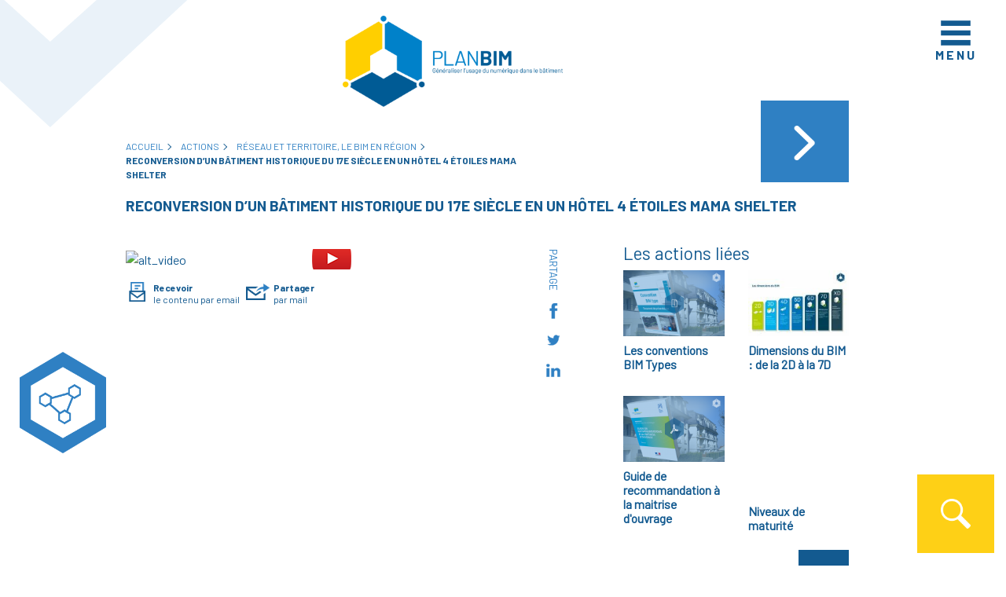

--- FILE ---
content_type: text/html; charset=utf-8
request_url: https://plan-bim-2022.fr/actions/action-7-plan-bim-2022/bim-tour-2022-bretagne-table-ronde-projets-bim-renovation-reconversion-dun-batiment-historique-du-17e-siecle-en-un-hotel-4-etoiles-mama-shelter-rennes/
body_size: 12132
content:
<!DOCTYPE html>
<html dir="ltr" lang="en-US" prefix="og: https://ogp.me/ns#" class="no-js">
<head>
  <meta charset="utf-8">
  <meta name="description" content="Plan BIM">
  <meta http-equiv="X-UA-Compatible" content="IE=edge">
  <meta name="viewport" content="width=device-width, initial-scale=1, maximum-scale=1, user-scalable=no">
  <link rel="profile" href="https://gmpg.org/xfn/11">
  <link rel="pingback" href="/xmlrpc.php">
  <script src="https://kit.fontawesome.com/98bef62882.js" crossorigin="anonymous"></script>
  <title>plan bim 2022 - Reconversion d’un bâtiment historique du 17e siècle en un hôtel 4 étoiles Mama Shelter | Plan BIM</title>
  <link rel="canonical" href="https://plan-bim-2022.fr/actions/action-7-plan-bim-2022/bim-tour-2022-bretagne-table-ronde-projets-bim-renovation-reconversion-dun-batiment-historique-du-17e-siecle-en-un-hotel-4-etoiles-mama-shelter-rennes/">
  <meta property="og:locale" content="en_US">
  <meta property="og:site_name" content="Plan BIM | Plan BIM">
  <meta property="og:type" content="article">
  <meta property="og:title" content="plan bim 2022 - Reconversion d’un bâtiment historique du 17e siècle en un hôtel 4 étoiles Mama Shelter | Plan BIM">
  <meta property="og:url" content="https://plan-bim-2022.fr/actions/action-7-plan-bim-2022/bim-tour-2022-bretagne-table-ronde-projets-bim-renovation-reconversion-dun-batiment-historique-du-17e-siecle-en-un-hotel-4-etoiles-mama-shelter-rennes/">
  <meta property="og:image" content="https://plan-bim-2022.fr/wp-content/uploads/2023/05/cropped-planbim-logo.png">
  <meta property="og:image:secure_url" content="https://plan-bim-2022.fr/wp-content/uploads/2023/05/cropped-planbim-logo.png">
  <meta property="article:published_time" content="2022-03-01T11:16:54+00:00">
  <meta property="article:modified_time" content="2022-03-01T11:18:06+00:00">
  <meta name="twitter:card" content="summary">
  <meta name="twitter:title" content="plan bim 2022 - Reconversion d’un bâtiment historique du 17e siècle en un hôtel 4 étoiles Mama Shelter | Plan BIM">
  <meta name="twitter:image" content="https://plan-bim-2022.fr/wp-content/uploads/2023/05/cropped-planbim-logo.png">
  <script type="application/ld+json" class="aioseo-schema">
                        {"@context":"https:\/\/schema.org","@graph":[{"@type":"BreadcrumbList","@id":"https:\/\/plan-bim-2022.fr\/actions\/action-7-plan-bim-2022\/bim-tour-2022-bretagne-table-ronde-projets-bim-renovation-reconversion-dun-batiment-historique-du-17e-siecle-en-un-hotel-4-etoiles-mama-shelter-rennes\/#breadcrumblist","itemListElement":[{"@type":"ListItem","@id":"https:\/\/plan-bim-2022.fr\/#listItem","position":1,"item":{"@type":"WebPage","@id":"https:\/\/plan-bim-2022.fr\/","name":"Home","description":"plan bim 2022 -","url":"https:\/\/plan-bim-2022.fr\/"},"nextItem":"https:\/\/plan-bim-2022.fr\/actions\/action-7-plan-bim-2022\/bim-tour-2022-bretagne-table-ronde-projets-bim-renovation-reconversion-dun-batiment-historique-du-17e-siecle-en-un-hotel-4-etoiles-mama-shelter-rennes\/#listItem"},{"@type":"ListItem","@id":"https:\/\/plan-bim-2022.fr\/actions\/action-7-plan-bim-2022\/bim-tour-2022-bretagne-table-ronde-projets-bim-renovation-reconversion-dun-batiment-historique-du-17e-siecle-en-un-hotel-4-etoiles-mama-shelter-rennes\/#listItem","position":2,"item":{"@type":"WebPage","@id":"https:\/\/plan-bim-2022.fr\/actions\/action-7-plan-bim-2022\/bim-tour-2022-bretagne-table-ronde-projets-bim-renovation-reconversion-dun-batiment-historique-du-17e-siecle-en-un-hotel-4-etoiles-mama-shelter-rennes\/","name":"Reconversion d\u2019un b\u00e2timent historique du 17e si\u00e8cle en un h\u00f4tel 4 \u00e9toiles Mama Shelter","url":"https:\/\/plan-bim-2022.fr\/actions\/action-7-plan-bim-2022\/bim-tour-2022-bretagne-table-ronde-projets-bim-renovation-reconversion-dun-batiment-historique-du-17e-siecle-en-un-hotel-4-etoiles-mama-shelter-rennes\/"},"previousItem":"https:\/\/plan-bim-2022.fr\/#listItem"}]},{"@type":"Organization","@id":"https:\/\/plan-bim-2022.fr\/#organization","name":"Plan BIM","url":"https:\/\/plan-bim-2022.fr\/","logo":{"@type":"ImageObject","url":"https:\/\/plan-bim-2022.fr\/wp-content\/uploads\/2023\/05\/cropped-planbim-logo.png","@id":"https:\/\/plan-bim-2022.fr\/#organizationLogo","width":800,"height":331},"image":{"@id":"https:\/\/plan-bim-2022.fr\/#organizationLogo"}},{"@type":"Person","@id":"https:\/\/plan-bim-2022.fr\/author\/piresjnational-ffbatiment-fr\/#author","url":"https:\/\/plan-bim-2022.fr\/author\/piresjnational-ffbatiment-fr\/","name":"Jonathan Pires","image":{"@type":"ImageObject","@id":"https:\/\/plan-bim-2022.fr\/actions\/action-7-plan-bim-2022\/bim-tour-2022-bretagne-table-ronde-projets-bim-renovation-reconversion-dun-batiment-historique-du-17e-siecle-en-un-hotel-4-etoiles-mama-shelter-rennes\/#authorImage","url":"https:\/\/secure.gravatar.com\/avatar\/66c4524f1e887db64a1b03b1f42896b6?s=96&d=mm&r=g","width":96,"height":96,"caption":"Jonathan Pires"}},{"@type":"WebPage","@id":"https:\/\/plan-bim-2022.fr\/actions\/action-7-plan-bim-2022\/bim-tour-2022-bretagne-table-ronde-projets-bim-renovation-reconversion-dun-batiment-historique-du-17e-siecle-en-un-hotel-4-etoiles-mama-shelter-rennes\/#webpage","url":"https:\/\/plan-bim-2022.fr\/actions\/action-7-plan-bim-2022\/bim-tour-2022-bretagne-table-ronde-projets-bim-renovation-reconversion-dun-batiment-historique-du-17e-siecle-en-un-hotel-4-etoiles-mama-shelter-rennes\/","name":"plan bim 2022 - Reconversion d\u2019un b\u00e2timent historique du 17e si\u00e8cle en un h\u00f4tel 4 \u00e9toiles Mama Shelter | Plan BIM","inLanguage":"en-US","isPartOf":{"@id":"https:\/\/plan-bim-2022.fr\/#website"},"breadcrumb":{"@id":"https:\/\/plan-bim-2022.fr\/actions\/action-7-plan-bim-2022\/bim-tour-2022-bretagne-table-ronde-projets-bim-renovation-reconversion-dun-batiment-historique-du-17e-siecle-en-un-hotel-4-etoiles-mama-shelter-rennes\/#breadcrumblist"},"author":{"@id":"https:\/\/plan-bim-2022.fr\/author\/piresjnational-ffbatiment-fr\/#author"},"creator":{"@id":"https:\/\/plan-bim-2022.fr\/author\/piresjnational-ffbatiment-fr\/#author"},"datePublished":"2022-03-01T11:16:54+00:00","dateModified":"2022-03-01T11:18:06+00:00"},{"@type":"WebSite","@id":"https:\/\/plan-bim-2022.fr\/#website","url":"https:\/\/plan-bim-2022.fr\/","name":"Plan BIM 2022","description":"Plan BIM","inLanguage":"en-US","publisher":{"@id":"https:\/\/plan-bim-2022.fr\/#organization"}}]}
  </script>
  <script type="text/javascript">
                        window.ga=window.ga||function(){(ga.q=ga.q||[]).push(arguments)};ga.l=+new Date;
                        ga('create', "UA-100420979-2", 'auto');
                        ga('send', 'pageview');
  </script>
  <link rel="dns-prefetch" href="//ajax.googleapis.com">
  <link rel="dns-prefetch" href="//cdnjs.cloudflare.com">
  <link rel="dns-prefetch" href="//maps.googleapis.com">
  <link rel="dns-prefetch" href="//s.w.org">
  <link rel="alternate" type="application/rss+xml" title="Plan BIM » Feed" href="/feed/">
  <link rel="alternate" type="application/rss+xml" title="Plan BIM » Comments Feed" href="/comments/feed/">
  <script type="text/javascript">
                        window._wpemojiSettings = {"baseUrl":"https:\/\/s.w.org\/images\/core\/emoji\/13.1.0\/72x72\/","ext":".png","svgUrl":"https:\/\/s.w.org\/images\/core\/emoji\/13.1.0\/svg\/","svgExt":".svg","source":{"concatemoji":"https:\/\/plan-bim-2022.fr\/wp-includes\/js\/wp-emoji-release.min.js?ver=5.8.7"}};
                        !function(e,a,t){var n,r,o,i=a.createElement("canvas"),p=i.getContext&&i.getContext("2d");function s(e,t){var a=String.fromCharCode;p.clearRect(0,0,i.width,i.height),p.fillText(a.apply(this,e),0,0);e=i.toDataURL();return p.clearRect(0,0,i.width,i.height),p.fillText(a.apply(this,t),0,0),e===i.toDataURL()}function c(e){var t=a.createElement("script");t.src=e,t.defer=t.type="text/javascript",a.getElementsByTagName("head")[0].appendChild(t)}for(o=Array("flag","emoji"),t.supports={everything:!0,everythingExceptFlag:!0},r=0;r<o.length;r++)t.supports[o[r]]=function(e){if(!p||!p.fillText)return!1;switch(p.textBaseline="top",p.font="600 32px Arial",e){case"flag":return s([127987,65039,8205,9895,65039],[127987,65039,8203,9895,65039])?!1:!s([55356,56826,55356,56819],[55356,56826,8203,55356,56819])&&!s([55356,57332,56128,56423,56128,56418,56128,56421,56128,56430,56128,56423,56128,56447],[55356,57332,8203,56128,56423,8203,56128,56418,8203,56128,56421,8203,56128,56430,8203,56128,56423,8203,56128,56447]);case"emoji":return!s([10084,65039,8205,55357,56613],[10084,65039,8203,55357,56613])}return!1}(o[r]),t.supports.everything=t.supports.everything&&t.supports[o[r]],"flag"!==o[r]&&(t.supports.everythingExceptFlag=t.supports.everythingExceptFlag&&t.supports[o[r]]);t.supports.everythingExceptFlag=t.supports.everythingExceptFlag&&!t.supports.flag,t.DOMReady=!1,t.readyCallback=function(){t.DOMReady=!0},t.supports.everything||(n=function(){t.readyCallback()},a.addEventListener?(a.addEventListener("DOMContentLoaded",n,!1),e.addEventListener("load",n,!1)):(e.attachEvent("onload",n),a.attachEvent("onreadystatechange",function(){"complete"===a.readyState&&t.readyCallback()})),(n=t.source||{}).concatemoji?c(n.concatemoji):n.wpemoji&&n.twemoji&&(c(n.twemoji),c(n.wpemoji)))}(window,document,window._wpemojiSettings);
  </script>
  <style type="text/css">
  img.wp-smiley,
  img.emoji {
        display: inline !important;
        border: none !important;
        box-shadow: none !important;
        height: 1em !important;
        width: 1em !important;
        margin: 0 .07em !important;
        vertical-align: -0.1em !important;
        background: none !important;
        padding: 0 !important;
  }
  </style>
  <link rel="stylesheet" id="cnss_font_awesome_css-css" href="/wp-content/plugins/easy-social-icons/css/font-awesome/css/all.min.css?ver=5.7.2" type="text/css" media="all">
  <link rel="stylesheet" id="cnss_font_awesome_v4_shims-css" href="/wp-content/plugins/easy-social-icons/css/font-awesome/css/v4-shims.min.css?ver=5.7.2" type="text/css" media="all">
  <link rel="stylesheet" id="cnss_css-css" href="/wp-content/plugins/easy-social-icons/css/cnss.css?ver=1.0" type="text/css" media="all">
  <link rel="stylesheet" id="wp-block-library-css" href="/wp-includes/css/dist/block-library/style.min.css?ver=5.8.7" type="text/css" media="all">
  <link rel="stylesheet" id="ctf_styles-css" href="/wp-content/plugins/custom-twitter-feeds/css/ctf-styles.min.css?ver=1.8.3" type="text/css" media="all">
  <link rel="stylesheet" id="wp-pagenavi-css" href="/wp-content/plugins/wp-pagenavi/pagenavi-css.css?ver=2.70" type="text/css" media="all">
  <link rel="stylesheet" id="jquery_ui_css-css" href="https://ajax.googleapis.com/ajax/libs/jqueryui/1.12.1/themes/smoothness/jquery-ui.css?ver=5.8.7" type="text/css" media="all">
  <link rel="stylesheet" id="bootstrap_style-css" href="/wp-content/themes/planbim2022/css/bootstrap.min.css?ver=5.8.7" type="text/css" media="all">
  <link rel="stylesheet" id="owl_style-css" href="/wp-content/themes/planbim2022/css/owl.carousel.min.css?ver=5.8.7" type="text/css" media="all">
  <link rel="stylesheet" id="owl_theme-css" href="/wp-content/themes/planbim2022/css/owlcarousel-theme.css?ver=5.8.7" type="text/css" media="all">
  <link rel="stylesheet" id="easy_responsive_tab_css-css" href="/wp-content/themes/planbim2022/css/easy-responsive-tabs.css?ver=5.8.7" type="text/css" media="all">
  <link rel="stylesheet" id="fancybox_css-css" href="/wp-content/themes/planbim2022/css/jquery.fancybox.min.css?ver=5.8.7" type="text/css" media="all">
  <link rel="stylesheet" id="clndr_css-css" href="/wp-content/themes/planbim2022/css/clndr.css?ver=5.8.7" type="text/css" media="all">
  <link rel="stylesheet" id="style-css" href="/wp-content/themes/planbim2022/style.css?ver=6164" type="text/css" media="all">
  <link rel="stylesheet" id="media_style-css" href="/wp-content/themes/planbim2022/css/media.css?ver=1663" type="text/css" media="all">
  <script type="text/javascript" src="/wp-includes/js/jquery/jquery.min.js?ver=3.6.0" id="jquery-core-js"></script>
  <script type="text/javascript" src="/wp-includes/js/jquery/jquery-migrate.min.js?ver=3.3.2" id="jquery-migrate-js"></script>
  <script type="text/javascript" src="/wp-content/plugins/easy-social-icons/js/cnss.js?ver=1.0" id="cnss_js-js"></script>
  <script type="text/javascript" src="/wp-content/themes/planbim2022/js/jquery-1.11.2.min.js?ver=5.8.7" id="main_script-js"></script>
  <script type="text/javascript" src="https://ajax.googleapis.com/ajax/libs/jquery/3.4.1/jquery.min.js?ver=5.8.7" id="jquery_ui_js-js"></script>
  <script type="text/javascript" src="https://cdnjs.cloudflare.com/ajax/libs/popper.js/1.14.7/umd/popper.min.js?ver=5.8.7" id="popper_js-js"></script>
  <script type="text/javascript" src="/wp-content/themes/planbim2022/js/bootstrap.min.js?ver=5.8.7" id="bootstrap_script-js"></script>
  <script type="text/javascript" src="/wp-content/themes/planbim2022/js/jquery.validate.min.js?ver=5.8.7" id="validation_script-js"></script>
  <script type="text/javascript" src="/wp-content/themes/planbim2022/js/owl.carousel.min.js?ver=5.8.7" id="owl_js-js"></script>
  <script type="text/javascript" src="/wp-content/themes/planbim2022/js/easyResponsiveTabs.js?ver=5.8.7" id="easy_responsive_tab_js-js"></script>
  <script type="text/javascript" src="/wp-content/themes/planbim2022/js/jquery.slimscroll.min.js?ver=5.8.7" id="slimScroll_js-js"></script>
  <script type="text/javascript" src="/wp-content/themes/planbim2022/js/jquery.fancybox.min.js?ver=5.8.7" id="fancybox_js-js"></script>
  <script type="text/javascript" src="https://maps.googleapis.com/maps/api/js?key=AIzaSyANRf7bLsc6yf9481SxughpbTniMayAvYs&v=3.exp&signed_in=false&libraries=places&ver=5.8.7" id="map_js-js"></script>
  <script type="text/javascript" src="https://cdnjs.cloudflare.com/ajax/libs/moment.js/2.24.0/moment-with-locales.min.js?ver=5.8.7" id="moment_js-js"></script>
  <script type="text/javascript" src="/wp-content/themes/planbim2022/js/custom.script.js?ver=5.8.7" id="custom_js-js"></script>
  <link rel="https://api.w.org/" href="/wp-json/">
  <link rel="alternate" type="application/json" href="/wp-json/wp/v2/actions/3178">
  <link rel="EditURI" type="application/rsd+xml" title="RSD" href="/xmlrpc.php?rsd">
  <link rel="wlwmanifest" type="application/wlwmanifest+xml" href="/wp-includes/wlwmanifest.xml">
  <link rel="shortlink" href="/?p=3178">
  <link rel="alternate" type="application/json+oembed" href="/wp-json/oembed/1.0/embed?url=https%3A%2F%2Fplan-bim-2022.fr%2Factions%2Faction-7-plan-bim-2022%2Fbim-tour-2022-bretagne-table-ronde-projets-bim-renovation-reconversion-dun-batiment-historique-du-17e-siecle-en-un-hotel-4-etoiles-mama-shelter-rennes%2F">
  <link rel="alternate" type="text/xml+oembed" href="/wp-json/oembed/1.0/embed?url=https%3A%2F%2Fplan-bim-2022.fr%2Factions%2Faction-7-plan-bim-2022%2Fbim-tour-2022-bretagne-table-ronde-projets-bim-renovation-reconversion-dun-batiment-historique-du-17e-siecle-en-un-hotel-4-etoiles-mama-shelter-rennes%2F&format=xml">
  <style type="text/css">
                ul.cnss-social-icon li.cn-fa-icon a{background-color:#999999!important;}
                ul.cnss-social-icon li.cn-fa-icon a:hover{background-color:#666666!important;color:#ffffff!important;}
  </style>
  <link rel="icon" href="/wp-content/uploads/2020/01/plan-bim-2022-logo-nouveau-32x32.png" sizes="32x32">
  <link rel="icon" href="/wp-content/uploads/2020/01/plan-bim-2022-logo-nouveau-192x192.png" sizes="192x192">
  <link rel="apple-touch-icon" href="/wp-content/uploads/2020/01/plan-bim-2022-logo-nouveau-180x180.png">
  <meta name="msapplication-TileImage" content="https://plan-bim-2022.fr/wp-content/uploads/2020/01/plan-bim-2022-logo-nouveau-270x270.png">
  <style></style>
</head>
<body class="actions-template-default single single-actions postid-3178 wp-custom-logo">
  <div id="page" class="site" ajaxurl="https://plan-bim-2022.fr/wp-admin/admin-ajax.php">
    <div class="site-inner">
      <div class="header-logo">
        <div class="header-govt-logo">
          <div id="media_image-2" class="widget widget_media_image"><img width="200" height="172" src="/wp-content/uploads/2020/09/Government-logo.png" class="image wp-image-2266 attachment-full size-full" alt="" loading="lazy" style="max-width: 100%; height: auto;"></div>
        </div>
        <div class="position-absolute w-100 main-logo text-center d-none d-md-block">
          <a href="/" class="custom-logo-link" rel="home"><img width="800" height="331" src="/wp-content/uploads/2023/05/cropped-planbim-logo.png" class="custom-logo" alt="Plan BIM" srcset="/wp-content/uploads/2023/05/cropped-planbim-logo.png 800w, /wp-content/uploads/2023/05/cropped-planbim-logo-300x124.png 300w, /wp-content/uploads/2023/05/cropped-planbim-logo-768x318.png 768w" sizes="(max-width: 800px) 100vw, 800px"></a>
        </div>
      </div>
      <header id="header" class="clearfix">
        <div class="side-navigation">
          <div class="side-navigation-inner">
            <div class="side-nav-body">
              <div class="menu-main-menu-container">
                <ul id="menu-main-menu" class="menu">
                  <li id="menu-item-574" class="bold-remove menu-item menu-item-type-post_type menu-item-object-page menu-item-home menu-item-has-children menu-item-574 nav-item">
                    <a class="nav-link" href="/"><strong>PLAN</strong> BIM 2022</a>
                    <ul class="sub-menu">
                      <li id="menu-item-910" class="intro-video-menu menu-item menu-item-type-custom menu-item-object-custom menu-item-910 nav-item">
                        <a>Introductions</a>
                      </li>
                      <li id="menu-item-699" class="menu-item menu-item-type-post_type menu-item-object-page menu-item-699 nav-item">
                        <a class="nav-link" href="/temoignages/">Témoignages</a>
                      </li>
                      <li id="menu-item-2254" class="menu-item menu-item-type-post_type menu-item-object-page menu-item-2254 nav-item">
                        <a class="nav-link" href="/comite-de-pilotage/">Comité de pilotage</a>
                      </li>
                    </ul>
                  </li>
                  <li id="menu-item-913" class="actualit menu-item menu-item-type-custom menu-item-object-custom menu-item-home menu-item-913 nav-item">
                    <a class="nav-link" href="/#actualit%C3%A9s">Actualités</a>
                  </li>
                </ul>
              </div>
              <ul class="menu">
                <li class="Actions dropdown-parent">
                  <a href="/actions/" class="d-block">Actions du Plan BIM 2022</a>
                  <ul class="sub-menu">
                    <li class="">
                      <a href="/actions/action-1-plan-bim-2022/" class="d-block">Sécuriser la commande BIM</a>
                    </li>
                    <li class="">
                      <a href="/actions/action-2-plan-bim-2022/" class="d-block">Contrôle et auto-contrôle</a>
                    </li>
                    <li class="">
                      <a href="/actions/action-3-plan-bim-2022/" class="d-block">Besoins et normalisation</a>
                    </li>
                    <li class="">
                      <a href="/actions/action-4-plan-bim-2022/" class="d-block">Observatoire du BIM</a>
                    </li>
                    <li class="">
                      <a href="/actions/action-5-plan-bim-2022/" class="d-block">Outils de formation</a>
                    </li>
                    <li class="">
                      <a href="/actions/action-6-plan-bim-2022/" class="d-block">Expérimentations et Appels à Projets</a>
                    </li>
                    <li class="item-current-parent">
                      <a href="/actions/action-7-plan-bim-2022/" class="d-block">Réseau et territoire, le BIM en région</a>
                    </li>
                    <li class="">
                      <a href="/actions/action-8-plan-bim-2022/" class="d-block">La plateforme KROQI</a>
                    </li>
                    <li class="menu-item-has-children dropdown">
                      <a href="/actions/demonstrateur-olympi/" class="d-inline">Démonstrateur Olympi</a><span class="dropdown-toggle" data-toggle="dropdown"></span>
                      <ul class="sub-menu dropdown-menu">
                        <li class="">
                          <a href="/actions/presentation-du-demonstrateur-olympi/" class="d-block">Présentation du démonstrateur OLYMPI</a>
                        </li>
                        <li class="">
                          <a href="/actions/dce-numerique-bim/" class="d-block">DCE Numérique BIM</a>
                        </li>
                        <li class="">
                          <a href="/actions/turoriels-dce-numerique/" class="d-block">Tutoriels et pdf associés</a>
                        </li>
                        <li class="">
                          <a href="/actions/rex-et-temoignages/" class="d-block">Retours d'expériences (REX) et témoignages</a>
                        </li>
                      </ul>
                    </li>
                  </ul>
                </li>
              </ul>
              <ul class="menu style2">
                <li class="dropdown-parent">
                  <a href="/internal-events/bim-tour-occitanie/" class="d-block">BIM TOUR</a>
                  <ul class="sub-menu">
                    <li class="menu-item-has-children dropdown">
                      <a href="/internal-events/bim-tour-provence-alpes-cote-dazur/" class="d-inline-block">Événements passés</a><span class="dropdown-toggle" data-toggle="dropdown"></span>
                      <ul class="sub-menu dropdown-menu">
                        <li class="past">
                          <a href="/internal-events/bim-tour-provence-alpes-cote-dazur/" class="d-block">BIM TOUR – Provence-Alpes-Côte d’Azur - 14 JUIN 2022</a>
                        </li>
                        <li class="past">
                          <a href="/internal-events/bim-tour-ile-de-france/" class="d-block">BIM TOUR – Ile-de-France - 31 MAR 2022</a>
                        </li>
                        <li class="past">
                          <a href="/internal-events/bim-tour-normandie/" class="d-block">BIM TOUR – Normandie - 10 DEC 2021</a>
                        </li>
                        <li class="past">
                          <a href="/internal-events/bim-tour-grand-est/" class="d-block">BIM TOUR – Grand-Est - 17 NOV 2021</a>
                        </li>
                        <li class="past">
                          <a href="/internal-events/bim-tour-bretagne/" class="d-block">BIM TOUR – Bretagne - 28 OCT 2021</a>
                        </li>
                        <li class="past">
                          <a href="/internal-events/bim-tour-nouvelle-aquitaine/" class="d-block">BIM TOUR 2022 – Nouvelle-Aquitaine - 07 OCT 2021</a>
                        </li>
                        <li class="past">
                          <a href="/internal-events/bim-tour-occitanie/" class="d-block">BIM TOUR – Occitanie - 17 NOV 2019</a>
                        </li>
                      </ul>
                    </li>
                  </ul>
                </li>
              </ul>
              <ul class="menu">
                <li class="Events">
                  <a href="/external-events" class="d-block">Tous les évènements</a>
                </li>
                <li class="Valises dropdown-parent">
                  <a href="/valises-de-sensibilisation" class="d-block">Valises de sensibilisation</a>
                  <ul class="sub-menu">
                    <li class="menu-item-has-children dropdown">
                      <a href="/actions/valises-maitres-d-ouvrage/" class="d-inline">Maîtres d'ouvrage</a><span class="dropdown-toggle" data-toggle="dropdown"></span>
                      <ul class="sub-menu dropdown-menu">
                        <li class="">
                          <a href="/actions/moa-contexte/" class="d-block">MOA - Contexte</a>
                        </li>
                        <li class="">
                          <a href="/actions/moa-demystifier/" class="d-block">MOA - Démystifier</a>
                        </li>
                        <li class="">
                          <a href="/actions/moa-expliquer/" class="d-block">MOA - Expliquer</a>
                        </li>
                        <li class="">
                          <a href="/actions/moa-collaborer/" class="d-block">MOA - Collaborer</a>
                        </li>
                        <li class="">
                          <a href="/actions/moa-preoccupations/" class="d-block">MOA - Préoccupations</a>
                        </li>
                        <li class="">
                          <a href="/actions/moa-avantages/" class="d-block">MOA - Avantages</a>
                        </li>
                        <li class="">
                          <a href="/actions/moa-bim-pour-lexistant/" class="d-block">MOA - BIM pour l'existant</a>
                        </li>
                        <li class="">
                          <a href="/actions/moa-specificites-moa/" class="d-block">MOA - Spécificités MOA</a>
                        </li>
                        <li class="">
                          <a href="/actions/moa-comment-y-aller/" class="d-block">MOA - Comment y aller</a>
                        </li>
                        <li class="">
                          <a href="/actions/moa-en-conclusion/" class="d-block">MOA - En conclusion</a>
                        </li>
                      </ul>
                    </li>
                    <li class="menu-item-has-children dropdown">
                      <a href="/actions/valises-architectes/" class="d-inline">Architectes</a><span class="dropdown-toggle" data-toggle="dropdown"></span>
                      <ul class="sub-menu dropdown-menu">
                        <li class="">
                          <a href="/actions/archis-contexte/" class="d-block">Archis- Contexte</a>
                        </li>
                        <li class="">
                          <a href="/actions/archis-demystifier/" class="d-block">Archis - Démystifier</a>
                        </li>
                        <li class="">
                          <a href="/actions/archis-expliquer/" class="d-block">Archis - Expliquer</a>
                        </li>
                        <li class="">
                          <a href="/actions/archis-collaborer/" class="d-block">Archis - Collaborer</a>
                        </li>
                        <li class="">
                          <a href="/actions/archis-preoccupations/" class="d-block">Archis - Préoccupations</a>
                        </li>
                        <li class="">
                          <a href="/actions/archis-avantages/" class="d-block">Archis - Avantages</a>
                        </li>
                        <li class="">
                          <a href="/actions/archis-bim-pour-lexistant/" class="d-block">Archis - BIM pour l'existant</a>
                        </li>
                        <li class="">
                          <a href="/actions/archis-specificites-moa/" class="d-block">Archis - Spécificités MOA</a>
                        </li>
                        <li class="">
                          <a href="/actions/archis-comment-y-aller/" class="d-block">Archis - Comment y aller</a>
                        </li>
                        <li class="">
                          <a href="/actions/archis-en-conclusion/" class="d-block">Archis - En conclusion</a>
                        </li>
                      </ul>
                    </li>
                    <li class="menu-item-has-children dropdown">
                      <a href="/actions/valises-bureaux-d-etudes/" class="d-inline">Bureaux d'études</a><span class="dropdown-toggle" data-toggle="dropdown"></span>
                      <ul class="sub-menu dropdown-menu">
                        <li class="">
                          <a href="/actions/be-contexte/" class="d-block">BE - Contexte</a>
                        </li>
                        <li class="">
                          <a href="/actions/be-demystifier/" class="d-block">BE - Démystifier</a>
                        </li>
                        <li class="">
                          <a href="/actions/be-expliquer/" class="d-block">BE - Expliquer</a>
                        </li>
                        <li class="">
                          <a href="/actions/be-collaborer/" class="d-block">BE - Collaborer</a>
                        </li>
                        <li class="">
                          <a href="/actions/be-preoccupations/" class="d-block">BE - Préoccupations</a>
                        </li>
                        <li class="">
                          <a href="/actions/be-avantages/" class="d-block">BE - Avantages</a>
                        </li>
                        <li class="">
                          <a href="/actions/be-bim-pour-lexistant/" class="d-block">BE - BIM pour l'existant</a>
                        </li>
                        <li class="">
                          <a href="/actions/be-specificites-moa/" class="d-block">BE - Spécificités MOA</a>
                        </li>
                        <li class="">
                          <a href="/actions/be-comment-y-aller/" class="d-block">BE - Comment y aller</a>
                        </li>
                        <li class="">
                          <a href="/actions/be-en-conclusion/" class="d-block">BE - En conclusion</a>
                        </li>
                      </ul>
                    </li>
                    <li class="menu-item-has-children dropdown">
                      <a href="/actions/valises-entreprises-artisans/" class="d-inline">Entreprises & Artisans</a><span class="dropdown-toggle" data-toggle="dropdown"></span>
                      <ul class="sub-menu dropdown-menu">
                        <li class="">
                          <a href="/actions/ea-contexte/" class="d-block">E&A - Contexte</a>
                        </li>
                        <li class="">
                          <a href="/actions/ea-demystifier/" class="d-block">E&A - Démystifier</a>
                        </li>
                        <li class="">
                          <a href="/actions/ea-expliquer/" class="d-block">E&A - Expliquer</a>
                        </li>
                        <li class="">
                          <a href="/actions/ea-collaborer/" class="d-block">E&A - Collaborer</a>
                        </li>
                        <li class="">
                          <a href="/actions/ea-preoccupations/" class="d-block">E&A - Préoccupations</a>
                        </li>
                        <li class="">
                          <a href="/actions/ea-avantages/" class="d-block">E&A - Avantages</a>
                        </li>
                        <li class="">
                          <a href="/actions/ea-bim-pour-lexistant/" class="d-block">E&A - BIM pour l'existant</a>
                        </li>
                        <li class="">
                          <a href="/actions/ea-specificites-moa/" class="d-block">E&A - Spécificités MOA</a>
                        </li>
                        <li class="">
                          <a href="/actions/ea-comment-y-aller/" class="d-block">E&A - Comment y aller</a>
                        </li>
                        <li class="">
                          <a href="/actions/ea-en-conclusion/" class="d-block">E&A - En conclusion</a>
                        </li>
                      </ul>
                    </li>
                    <li class="menu-item-has-children dropdown">
                      <a href="/actions/valises-fournisseurs/" class="d-inline">Fournisseurs</a><span class="dropdown-toggle" data-toggle="dropdown"></span>
                      <ul class="sub-menu dropdown-menu">
                        <li class="">
                          <a href="/actions/f-contexte/" class="d-block">F - Contexte</a>
                        </li>
                        <li class="">
                          <a href="/actions/f-demystifier/" class="d-block">F - Démystifier</a>
                        </li>
                        <li class="">
                          <a href="/actions/f-expliquer/" class="d-block">F - Expliquer</a>
                        </li>
                        <li class="">
                          <a href="/actions/f-collaborer/" class="d-block">F - Collaborer</a>
                        </li>
                        <li class="">
                          <a href="/actions/f-preoccupations/" class="d-block">F - Préoccupations</a>
                        </li>
                        <li class="">
                          <a href="/actions/f-avantages/" class="d-block">F - Avantages</a>
                        </li>
                        <li class="">
                          <a href="/actions/f-bim-pour-lexistant/" class="d-block">F -BIM pour l'existant</a>
                        </li>
                        <li class="">
                          <a href="/actions/f-specificites-moa/" class="d-block">F - Spécificités MOA</a>
                        </li>
                        <li class="">
                          <a href="/actions/f-comment-y-aller/" class="d-block">F - Comment y aller</a>
                        </li>
                        <li class="">
                          <a href="/actions/f-en-conclusion/" class="d-block">F - En conclusion</a>
                        </li>
                      </ul>
                    </li>
                  </ul>
                </li>
                <li class="PTNB dropdown-parent">
                  <a href="/ptnb/" class="d-block">Livrables du PTNB</a>
                  <ul class="sub-menu">
                    <li class="menu-item-has-children dropdown">
                      <a href="/actions/plan-bim-2022-ptnb-axe-a/" class="d-inline">Axe A - Convaincre et donner envie</a><span class="dropdown-toggle" data-toggle="dropdown"></span>
                      <ul class="sub-menu dropdown-menu">
                        <li class="">
                          <a href="/actions/ptnb-axe-a-les-experimentations/" class="d-block">Les expérimentations</a>
                        </li>
                        <li class="">
                          <a href="/actions/ptnb-axe-a-abv-atelier-bim-virtuel-et-abv-plus/" class="d-block">ABV (Atelier BIM Virtuel) et ABV +</a>
                        </li>
                        <li class="">
                          <a href="/actions/ptnb-axe-a-le-barometre/" class="d-block">Le Baromètre</a>
                        </li>
                        <li class="">
                          <a href="/actions/ptnb-axe-a-le-bim-en-europe/" class="d-block">Le BIM en Europe</a>
                        </li>
                      </ul>
                    </li>
                    <li class="menu-item-has-children dropdown">
                      <a href="/actions/plan-bim-2022-ptnb-axe-b/" class="d-inline">Axe B - Accompagner la montée en compétence et développer des outils adaptés</a><span class="dropdown-toggle" data-toggle="dropdown"></span>
                      <ul class="sub-menu dropdown-menu">
                        <li class="">
                          <a href="/actions/ptnb-axe-b-les-besoins-des-professionnels/" class="d-block">Les besoins des professionnels</a>
                        </li>
                        <li class="">
                          <a href="/actions/ptnb-axe-b-la-plateforme-kroqi/" class="d-block">La plateforme Kroqi</a>
                        </li>
                        <li class="">
                          <a href="/actions/ptnb-axe-b-le-referentiel-de-competences/" class="d-block">Le référentiel de compétences</a>
                        </li>
                        <li class="">
                          <a href="/actions/ptnb-axe-b-les-valises-de-sensibilisation/" class="d-block">Les Valises de sensibilisation</a>
                        </li>
                        <li class="">
                          <a href="/actions/ptnb-axe-b-le-carnet-numerique/" class="d-block">Le carnet numérique</a>
                        </li>
                      </ul>
                    </li>
                    <li class="menu-item-has-children dropdown">
                      <a href="/actions/plan-bim-2022-ptnb-axe-c/" class="d-inline">Axe C - Apporter de la confiance dans le numérique</a><span class="dropdown-toggle" data-toggle="dropdown"></span>
                      <ul class="sub-menu dropdown-menu">
                        <li class="">
                          <a href="/actions/ptnb-axe-c-guide-de-recommandation-a-la-maitrise-douvrage/" class="d-block">Guide de recommandation à la maitrise d'ouvrage</a>
                        </li>
                        <li class="">
                          <a href="/actions/ptnb-axe-c-les-conventions-bim-types/" class="d-block">Les conventions BIM Types</a>
                        </li>
                        <li class="">
                          <a href="/actions/ptnb-axe-c-le-dictionnaire-national-de-proprietes-pobim/" class="d-block">Le dictionnaire national de propriétés POBIM</a>
                        </li>
                        <li class="">
                          <a href="/actions/ptnb-axe-c-la-normalisation/" class="d-block">La normalisation</a>
                        </li>
                        <li class="">
                          <a href="/actions/ptnb-axe-c-la-numerisation-des-regles/" class="d-block">La numérisation des règles</a>
                        </li>
                        <li class="">
                          <a href="/actions/ptnb-axe-c-le-droit-du-numerique-pour-la-batiment/" class="d-block">Le droit du numérique pour la bâtiment</a>
                        </li>
                      </ul>
                    </li>
                  </ul>
                </li>
              </ul>
              <ul class="menu style1">
                <li>
                  <a href="/bim-login">Projets BIM en France</a>
                </li>
              </ul>
            </div>
          </div>
        </div>
        <div class="h-100 header-scroll-area">
          <div class="inner-header d-flex flex-wrap">
            <div class="col-7 col-sm-7 d-block d-md-none">
              <a href="/" class="custom-logo-link" rel="home"><img width="800" height="331" src="/wp-content/uploads/2023/05/cropped-planbim-logo.png" class="custom-logo" alt="Plan BIM" srcset="/wp-content/uploads/2023/05/cropped-planbim-logo.png 800w, /wp-content/uploads/2023/05/cropped-planbim-logo-300x124.png 300w, /wp-content/uploads/2023/05/cropped-planbim-logo-768x318.png 768w" sizes="(max-width: 800px) 100vw, 800px"></a>
            </div>
            <div class="menu-btns-w-id w-100">
              <div class="toggler-btns text-center d-inline-block w-100">
                <span class="toggle-menu-btn"></span>
                <figure>
                  <span class="toggle-menu-btn"><img src="/wp-content/themes/planbim2022/images/hamburger-menu.png" class="mx-auto img-fluid"></span>
                  <figcaption>
                    <span class="toggle-menu-btn">MENU</span>
                  </figcaption><span class="toggle-menu-btn"></span>
                </figure><span class="close-menu"></span>
                <figure>
                  <span class="close-menu"><img src="/wp-content/themes/planbim2022/images/close-menu.png" class="mx-auto img-fluid"></span>
                  <figcaption>
                    <span class="close-menu">FERMER</span>
                  </figcaption><span class="close-menu"></span>
                </figure>
              </div>
            </div>
            <div class="social-search align-self-end w-100">
              <div class="social-icons w-100 text-center d-md-block d-none"></div>
              <div class="header-search">
                <form role="search" method="get" class="searchform" action="https://plan-bim-2022.fr/">
                  <div class="search-form-inner">
                    <label class="screen-reader-text" for="s"></label> <input type="text" value="" name="s" id="s" placeholder=""> <input type="submit" id="searchsubmit" class="search-btn" value="">
                  </div>
                </form>
                <div class="serarch-form-toggler"></div>
              </div>
            </div>
          </div>
        </div>
      </header>
      <section id="action-content-page" class="w-100 main-wrap section-bg-icon">
        <div class="section-inner">
          <div class="row header-block align-items-center mb-0">
            <div class="col-sm-7 header-left">
              <div class="breadcrumbs text-uppercase mt-5">
                <span class="breadcrumbs-joint"><a href="/">ACCUEIL</a></span> <span class="breadcrumbs-joint"><a href="/actions">Actions</a></span> <span class="breadcrumbs-joint"><a href="/actions/action-7-plan-bim-2022">Réseau et territoire, le BIM en région</a></span> <span class="breadcrumbs-joint d-block"><strong class="current">Reconversion d’un bâtiment historique du 17e siècle en un hôtel 4 étoiles Mama Shelter</strong></span>
              </div>
            </div>
            <div class="col-sm-5 text-right header-right">
              <div class="arrows-block">
                <div class="post-arrows">
                  <a href="" title="" class="left-arrow d-none"><img src="/wp-content/themes/planbim2022/images/left-arrow.png"></a> <a href="" title="" class="right-arrow"><img src="/wp-content/themes/planbim2022/images/left-arrow.png"></a>
                </div>
              </div>
            </div>
          </div>
          <div class="single-main-content">
            <div class="content-block">
              <h3 class="post-title text-uppercase mb-0"><strong>Reconversion d’un bâtiment historique du 17e siècle en un hôtel 4 étoiles Mama Shelter</strong></h3>
              <div class="post-content"></div>
            </div>
            <div class="row content-block justify-content-between content-media-block">
              <div class="col-lg-7 content-left mt-0">
                <figure class="action-cat-icon position-absolute d-flex">
                  <img src="/wp-content/uploads/2020/02/action-7-plan-bim-2022.png" class="img-fluid my-auto">
                </figure>
                <div class="video-img-block position-relative">
<img src="https://img.youtube.com/vi/Y4CCN_xBeIw/mqdefault.jpg" alt="alt_video" class="img-fluid w-100"> <img src="/wp-content/themes/planbim2022/images/youtube_icon.png" class="play-btn">
</div>
                <div class="post-share-btns">
                  <span class="share-heading">PARTAGE</span>
                  <div class="share-icons">
                    <span><img src="/wp-content/themes/planbim2022/images/fbx30.png" class="img-fluid"></span> <span><img src="/wp-content/themes/planbim2022/images/twitterx30.png" class="img-fluid"></span> <span><img src="/wp-content/themes/planbim2022/images/linkedinx30.png" class="img-fluid"></span>
                  </div>
                </div>
                <div class="share-print-pdf w-100 mt-3">
                  <div class="print-txt-btn">
                    <a href="#" data-toggle="modal" data-target="#modalCenter"><img src="/wp-content/themes/planbim2022/images/mail-icon-large.png" class="img-fluid"> <span class="d-inline-block"><strong class="d-block">Recevoir</strong>le contenu par email</span></a>
                  </div>
                  <div class="share-txt-btn">
                    <a data-toggle="modal" data-target="#secondCenterModal" href="#" title="Email to a friend/colleague"><img src="/wp-content/themes/planbim2022/images/share-icon-large.png" class=""> <span class="d-inline-block"><strong class="d-block">Partager</strong> par mail</span></a>
                  </div>
                </div>
                <div class="modal fade" id="modalCenter" tabindex="-1" role="dialog" aria-labelledby="ModalCenterTitle" aria-hidden="true">
                  <div class="modal-dialog modal-dialog-centered" role="document">
                    <div class="modal-content">
                      <div class="modal-header">
                        <h5 class="modal-title" id="eModalCenterTitle">Entrez votre email</h5>
<button type="button" class="close" data-dismiss="modal" aria-label="Close"><span aria-hidden="true">×</span></button>
                      </div>
                      <div class="modal-body">
                        <form id="email-form1" action="https://plan-bim-2022.fr/actions/action-7-plan-bim-2022/bim-tour-2022-bretagne-table-ronde-projets-bim-renovation-reconversion-dun-batiment-historique-du-17e-siecle-en-un-hotel-4-etoiles-mama-shelter-rennes/" method="post" name="email-form1">
                          <div class="form-group">
                            <input type="hidden" name="post-title" id="post-title" value="Reconversion d’un bâtiment historique du 17e siècle en un hôtel 4 étoiles Mama Shelter "> <input type="hidden" name="post-url" id="post-url" value="https://plan-bim-2022.fr/actions/action-7-plan-bim-2022/bim-tour-2022-bretagne-table-ronde-projets-bim-renovation-reconversion-dun-batiment-historique-du-17e-siecle-en-un-hotel-4-etoiles-mama-shelter-rennes/"> <input type="email" name="email-to" class="form-control" id="email-to" placeholder="Email"> <span class="email-error field-error"></span>
                          </div>
<button type="submit" class="btn popup-btn" id="email-submit1">envoyer</button>
                        </form>
                      </div>
                    </div>
                  </div>
                </div>
                <div class="modal fade" id="secondCenterModal" tabindex="-1" role="dialog" aria-labelledby="ModalCenterTitle" aria-hidden="true">
                  <div class="modal-dialog modal-dialog-centered" role="document">
                    <div class="modal-content">
                      <div class="modal-header">
                        <h5 class="modal-title" id="eModalCenterTitle">Partager par email</h5>
<button type="button" class="close" data-dismiss="modal" aria-label="Close"><span aria-hidden="true">×</span></button>
                      </div>
                      <div class="modal-body">
                        <form id="email-form2" action="https://plan-bim-2022.fr/actions/action-7-plan-bim-2022/bim-tour-2022-bretagne-table-ronde-projets-bim-renovation-reconversion-dun-batiment-historique-du-17e-siecle-en-un-hotel-4-etoiles-mama-shelter-rennes/" method="post" name="email-form2">
                          <div class="form-group">
                            <label for="email-letter">Email</label> <input type="email" name="email-letter" class="form-control" id="email-letter" placeholder="Insérer l’adresse email ici."> <span class="email-error2 field-error"></span>
                          </div>
                          <div class="form-group">
                            <label for="FormControlInput2">Objet</label> <input type="type" name="post-subject" class="form-control" id="FormControlInput2" value="J’ai pensé que cette information sur le Plan BIM 2022 pourrait vous intéresser.">
                          </div>
                          <div class="form-group">
                            <label for="FormControlInput3">Message</label> <input type="hidden" name="post-title" id="post-title" value="Reconversion d’un bâtiment historique du 17e siècle en un hôtel 4 étoiles Mama Shelter "> <input type="hidden" name="post-url" id="post-url" value="https://plan-bim-2022.fr/actions/action-7-plan-bim-2022/bim-tour-2022-bretagne-table-ronde-projets-bim-renovation-reconversion-dun-batiment-historique-du-17e-siecle-en-un-hotel-4-etoiles-mama-shelter-rennes/"> 
                            <textarea name="post-body" class="form-control" id="FormControlInput3">Reconversion d’un bâtiment historique du 17e siècle en un hôtel 4 étoiles Mama Shelter 
Pour découvrir le contenu, merci de cliquer sur ce lien

plan-bim-2022.fr
L’équipe du Plan BIM 2022</textarea>
                          </div>
<button type="submit" class="btn popup-btn" id="email-submit2">envoyer</button>
                        </form>
                      </div>
                    </div>
                  </div>
                </div>
              </div>
              <div class="col-lg-4 content-right related-posts">
                <h5>Les actions liées</h5>
                <div class="row">
                  <div class="col-sm-6 related-post">
                    <a href="/actions/ptnb-axe-c-les-conventions-bim-types/les-conventions-bim-types/">
                    <div class="position-relative">
<img class="img-fluid mx-auto d-block w-100" src="/wp-content/uploads/2020/04/plan-bim-2022-convention-bim-type-180x118.png"> <img src="/wp-content/themes/planbim2022/images/zip-icon.png" class="play-btn">
</div>
                    <h6 class="title">Les conventions BIM Types</h6></a>
                  </div>
                  <div class="col-sm-6 related-post">
                    <a href="/actions/valises-architectes/dimensions-du-bim-de-la-2d-a-la-7d-2/"><img class="img-fluid mx-auto d-block w-100" src="/wp-content/uploads/2020/05/plan-bim-2022-dimensions-du-bim-_-de-la-2d-a%CC%80-la-7d-180x118.jpg">
                    <h6 class="title">Dimensions du BIM : de la 2D à la 7D</h6></a>
                  </div>
                  <div class="col-sm-6 related-post">
                    <a href="/actions/ptnb-axe-c-guide-de-recommandation-a-la-maitrise-douvrage/guide-de-recommandation-a-la-maitrise-douvrage/">
                    <div class="position-relative">
<img class="img-fluid mx-auto d-block w-100" src="/wp-content/uploads/2020/04/plan-bim-2022-guide-de-recommandation-%C3%A0-la-maitrise-d-ouvrage-180x118.png"> <img src="/wp-content/themes/planbim2022/images/pdf-icon.png" class="play-btn">
</div>
                    <h6 class="title">Guide de recommandation à la maitrise d'ouvrage</h6></a>
                  </div>
                  <div class="col-sm-6 related-post">
                    <a href="/actions/f-expliquer/niveaux-de-maturite-5/"><img class="img-fluid mx-auto d-block w-100" src="/wp-content/uploads/2020/05/Niveaux-de-maturite%CC%81-1-180x118.jpg">
                    <h6 class="title">Niveaux de maturité</h6></a>
                  </div>
                </div>
              </div>
            </div>
            <div class="accordion-arrow"><img src="/wp-content/themes/planbim2022/images/left-arrow.png"></div>
          </div>
          <div class="single-action-content">
            <div class="content-block">
              <h3 class="post-title mb-0"><a href="/actions/action-7-plan-bim-2022/table-ronde-projet-bim-neuf-groupe-scolaire-germaine-tillon-bim-tour-2022-occitanie/"><strong>Construction du groupe scolaire Germaine Tillon</strong></a></h3>
              <div class="row">
                <div class="col-lg-6 post-content">
                  <p></p>
                </div>
              </div>
            </div>
<a href="/actions/action-7-plan-bim-2022/table-ronde-projet-bim-neuf-groupe-scolaire-germaine-tillon-bim-tour-2022-occitanie/" class="accordion-arrow closed"><img src="/wp-content/themes/planbim2022/images/left-arrow.png"></a>
          </div>
          <div class="single-action-content">
            <div class="content-block">
              <h3 class="post-title mb-0"><a href="/actions/action-7-plan-bim-2022/table-ronde-projet-bim-renovation-la-cite-halles-latecoere-bim-tour-2022-occitanie/"><strong>Rénovation de La Cité (Halles Latécoère)</strong></a></h3>
              <div class="row">
                <div class="col-lg-6 post-content">
                  <p></p>
                </div>
              </div>
            </div>
<a href="/actions/action-7-plan-bim-2022/table-ronde-projet-bim-renovation-la-cite-halles-latecoere-bim-tour-2022-occitanie/" class="accordion-arrow closed"><img src="/wp-content/themes/planbim2022/images/left-arrow.png"></a>
          </div>
          <div class="single-action-content">
            <div class="content-block">
              <h3 class="post-title mb-0"><a href="/actions/action-7-plan-bim-2022/fiche-restitution-projet-bim-neuf-groupe-scolaire-germaine-tillon-bim-tour-2022-occitanie/"><strong>Fiche restitution groupe scolaire Germaine Tillon</strong></a></h3>
              <div class="row">
                <div class="col-lg-6 post-content">
                  <p></p>
                </div>
              </div>
            </div>
<a href="/actions/action-7-plan-bim-2022/fiche-restitution-projet-bim-neuf-groupe-scolaire-germaine-tillon-bim-tour-2022-occitanie/" class="accordion-arrow closed"><img src="/wp-content/themes/planbim2022/images/left-arrow.png"></a>
          </div>
          <div class="single-action-content">
            <div class="content-block">
              <h3 class="post-title mb-0"><a href="/actions/action-7-plan-bim-2022/fiche-restitution-projet-bim-renovation-la-cite-halles-latecoere-bim-tour-2022-occitanie/"><strong>Fiche restitution La Cité (Halles Latécoère)</strong></a></h3>
              <div class="row">
                <div class="col-lg-6 post-content">
                  <p></p>
                </div>
              </div>
            </div>
<a href="/actions/action-7-plan-bim-2022/fiche-restitution-projet-bim-renovation-la-cite-halles-latecoere-bim-tour-2022-occitanie/" class="accordion-arrow closed"><img src="/wp-content/themes/planbim2022/images/left-arrow.png"></a>
          </div>
          <div class="single-action-content">
            <div class="content-block">
              <h3 class="post-title mb-0"><a href="/actions/action-7-plan-bim-2022/interviews-participants-tables-rondes-bim-tour-occitanie/"><strong>Interviews participants Tables rondes</strong></a></h3>
              <div class="row">
                <div class="col-lg-6 post-content">
                  <p>Suite aux tables rondes du BIM Tour Occitanie, les participants (ou leur représentant) ont été interviewés. Vous trouverez leur témoignage à travers les liens ci-dessous :      Projet La Cité (Halles Latécoère) Jérôme ESCRIEUT – Directeur d’études GALLEGO Nicolas</p>
                </div>
              </div>
            </div>
<a href="/actions/action-7-plan-bim-2022/interviews-participants-tables-rondes-bim-tour-occitanie/" class="accordion-arrow closed"><img src="/wp-content/themes/planbim2022/images/left-arrow.png"></a>
          </div>
          <div class="single-action-content">
            <div class="content-block">
              <h3 class="post-title mb-0"><a href="/actions/action-7-plan-bim-2022/2785-2/"><strong>Programme évènement - BIM Tour Nouvelle-Aquitaine 2021</strong></a></h3>
              <div class="row">
                <div class="col-lg-6 post-content">
                  <p></p>
                </div>
              </div>
            </div>
<a href="/actions/action-7-plan-bim-2022/2785-2/" class="accordion-arrow closed"><img src="/wp-content/themes/planbim2022/images/left-arrow.png"></a>
          </div>
          <div class="single-action-content">
            <div class="content-block">
              <h3 class="post-title mb-0"><a href="/actions/action-7-plan-bim-2022/programme-evenement-bim-tour-2022-normandie/"><strong>Programme évènement - BIM Tour Normandie 2021</strong></a></h3>
              <div class="row">
                <div class="col-lg-6 post-content">
                  <p></p>
                </div>
              </div>
            </div>
<a href="/actions/action-7-plan-bim-2022/programme-evenement-bim-tour-2022-normandie/" class="accordion-arrow closed"><img src="/wp-content/themes/planbim2022/images/left-arrow.png"></a>
          </div>
          <div class="single-action-content">
            <div class="content-block">
              <h3 class="post-title mb-0"><a href="/actions/action-7-plan-bim-2022/inscription-bim-tour-nouvelle-aquitaine/"><strong>Inscription - BIM Tour Nouvelle-Aquitaine 2021</strong></a></h3>
              <div class="row">
                <div class="col-lg-6 post-content">
                  <p>CLIQUEZ ICI</p>
                </div>
              </div>
            </div>
<a href="/actions/action-7-plan-bim-2022/inscription-bim-tour-nouvelle-aquitaine/" class="accordion-arrow closed"><img src="/wp-content/themes/planbim2022/images/left-arrow.png"></a>
          </div>
          <div class="wp-pagenavi" role="navigation">
            <span aria-current="page" class="current">1</span><a class="page larger" title="Page 2" href="/actions/action-7-plan-bim-2022/bim-tour-2022-bretagne-table-ronde-projets-bim-renovation-reconversion-dun-batiment-historique-du-17e-siecle-en-un-hotel-4-etoiles-mama-shelter-rennes/page/2/">2</a><a class="nextpostslink" rel="next" aria-label="Next Page" href="/actions/action-7-plan-bim-2022/bim-tour-2022-bretagne-table-ronde-projets-bim-renovation-reconversion-dun-batiment-historique-du-17e-siecle-en-un-hotel-4-etoiles-mama-shelter-rennes/page/2/">»</a><a class="last" aria-label="Last Page" href="/actions/action-7-plan-bim-2022/bim-tour-2022-bretagne-table-ronde-projets-bim-renovation-reconversion-dun-batiment-historique-du-17e-siecle-en-un-hotel-4-etoiles-mama-shelter-rennes/page/4/">Suivant</a>
          </div>
        </div>
      </section>
      <script>
      jQuery(document).ready(function() { 
        jQuery(document).on('click','#email-submit1', function(e){
            e.preventDefault();
            var flag = true;
            
            var email = jQuery('#email-to').val();
            var regexEmail = /^([a-zA-Z0-9_\.\-\+])+\@(([a-zA-Z0-9\-])+\.)+([a-zA-Z0-9]{2,4})+$/;
                        var comcastEmail = /^[_A-Za-z0-9-\\+]+(\\.[_A-Za-z0-9-]+)*@comcast.net$/;
                var emailErrorMsg = "";
            if(email == ""){
                        flag = false;
                        emailErrorMsg = "une adresse email est nécessaire";
                }else if(!regexEmail.test(email)) {
                        flag = false;
                        emailErrorMsg = "L'email n'est pas valide";
                }else if(comcastEmail.test(email)) {
                        flag = false;
                        emailErrorMsg = "L'email n'est pas valide";
                }
                jQuery('.email-error').html(emailErrorMsg);
                
                if(flag == true){
                    jQuery('#email-form1').submit();
                }
            
        });
        
        jQuery(document).on('click','#email-submit2', function(e){
            e.preventDefault();
            var flag = true;
            
            var email = jQuery('#email-letter').val();
            var regexEmail = /^([a-zA-Z0-9_\.\-\+])+\@(([a-zA-Z0-9\-])+\.)+([a-zA-Z0-9]{2,4})+$/;
                        var comcastEmail = /^[_A-Za-z0-9-\\+]+(\\.[_A-Za-z0-9-]+)*@comcast.net$/;
                var emailErrorMsg = "";
            if(email == ""){
                        flag = false;
                        emailErrorMsg = "une adresse email est nécessaire";
                }else if(!regexEmail.test(email)) {
                        flag = false;
                        emailErrorMsg = "L'email n'est pas valide";
                }else if(comcastEmail.test(email)) {
                        flag = false;
                        emailErrorMsg = "L'email n'est pas valide";
                }
                jQuery('.email-error2').html(emailErrorMsg);
                
                if(flag == true){
                    jQuery('#email-form2').submit();
                }
        });
        
      });
      </script>
      <footer id="footer" class="main-wrap">
        <div class="inner-footer">
          <div class="section-inner">
            <div class="footer-menu">
              <div id="nav_menu-2" class="widget widget_nav_menu">
                <div class="menu-footer-menu-container">
                  <ul id="menu-footer-menu" class="menu">
                    <li id="menu-item-282" class="menu-item menu-item-type-post_type menu-item-object-page menu-item-282 nav-item">
                      <a class="nav-link" href="/comite-de-pilotage/">comité de pilotage</a>
                    </li>
                    <li id="menu-item-2265" class="menu-item menu-item-type-custom menu-item-object-custom menu-item-2265 nav-item">ADN Construction</li>
                    <li id="menu-item-2264" class="menu-item menu-item-type-custom menu-item-object-custom menu-item-2264 nav-item">CSTB</li>
                    <li id="menu-item-230" class="menu-item menu-item-type-post_type menu-item-object-page menu-item-230 nav-item">
                      <a class="nav-link" href="/mentions-legales/">MENTIONS LÉGALES</a>
                    </li>
                    <li id="menu-item-2269" class="menu-item menu-item-type-custom menu-item-object-custom menu-item-2269 nav-item">
                      <a class="nav-link" href="#">Copyright Plan Bim2022</a>
                    </li>
                    <li id="menu-item-2268" class="menu-item menu-item-type-custom menu-item-object-custom menu-item-2268 nav-item">
                  </ul>
                </div>
              </div>
              <div id="text-2" class="widget widget_text">
                <div class="textwidget"></div>
              </div>
            </div>
          </div>
        </div>
        <div class="footer-bottom d-none">
          <div class="section-inner">
            <div id="media_image-2" class="widget widget_media_image"><img width="200" height="172" src="/wp-content/uploads/2020/09/Government-logo.png" class="image wp-image-2266 attachment-full size-full" alt="" loading="lazy" style="max-width: 100%; height: auto;"></div>
          </div>
        </div>
      </footer>
    </div>
  </div>
  <div class="wordpress-gdpr-popup wordpress-gdpr-popup-overlay wordpress-gdpr-popup-bottom" style="background-color: #F7F7F7; color: #030A14;">
    <div class="wordpress-gdpr-popup-overlay-backdrop"></div>
    <div class="wordpress-gdpr-popup-container" style="background-color: #F7F7F7; color: #030A14;">
      <a href="#" id="wordpress-gdpr-popup-close" class="wordpress-gdpr-popup-close" style="background-color: #1F71AD;"><i style="color: #FFFFFF;" class="fa fa-times"></i></a>
      <div class="wordpress-gdpr-popup-text">
        <p class="MsoNormal" style="text-align: justify;">Nos clients, partenaires, fournisseurs de services et nous-mêmes utilisons des cookies et des technologies similaires pour fournir et sécuriser nos services et pour comprendre et améliorer leurs performances.</p>
        <p> </p>
        <p class="MsoNormal" style="text-align: justify;">Sélectionnez "Accepter les cookies" pour autoriser cette utilisation ou "Gérer les préférences" pour faire votre choix en matière de cookies.</p>
        <p> </p>
        <p class="MsoNormal" style="text-align: justify;">Vous pouvez modifier vos préférences en matière de cookies et retirer votre consentement dans vos préférences à tout moment.</p>
        <p> </p>
        <p><a href="/wp-content/uploads/2021/05/Plan-BIM-2022-Tableau-des-cookies-1.pdf" target="_blank">Plan BIM 2022 - Tableau des cookies</a></p>
      </div>
      <div class="wordpress-gdpr-popup-actions">
        <div class="wordpress-gdpr-popup-actions-buttons">
          <a href="#" class="wordpress-gdpr-popup-agree" style="background-color: #1F71AD; color: #FFFFFF;">Accepter les cookies</a> <a href="#" class="wordpress-gdpr-popup-preferences wordpress-gdpr-open-privacy-settings-modal" style="background-color: #1F71AD; color: #FFFFFF;">Gérer les préférences</a>
          <div class="gdpr-clear"></div>
        </div>
        <div class="wordpress-gdpr-popup-actions-links"></div>
      </div>
    </div>
  </div>
  <div class="wordpress-gdpr-privacy-settings-popup-container">
    <div class="wordpress-gdpr-privacy-settings-popup" style="background-color: #FFFFFF; color: #333333;">
      <a href="#" id="wordpress-gdpr-privacy-settings-popup-close" title="close" class="wordpress-gdpr-privacy-settings-popup-close" style="background-color: #FFFFFF;"><i style="color: #000000;" class="fa fa-times"></i></a>
      <div class="wordpress-gdpr-privacy-settings-popup-message">
        Privacy Settings saved!
      </div>
      <div class="wordpress-gdpr-privacy-settings-popup-header">
        <div class="wordpress-gdpr-privacy-settings-popup-logo"><img src="/wp-content/uploads/2023/05/cropped-planbim-logo.png"></div>
        <div class="wordpress-gdpr-privacy-settings-popup-info">
          <div class="wordpress-gdpr-privacy-settings-popup-title">
            Paramètres de confidentialité
          </div>
          <p class="wordpress-gdpr-privacy-settings-popup-description">Lorsque vous utilisez nos services, vous nous faites confiance pour le traitement de vos informations. Nous nous efforçons de les protéger, tout en vous permettant d'en garder le contrôle.</p>
        </div>
        <div class="gdpr-clear"></div>
      </div>
      <div class="wordpress-gdpr-privacy-settings-popup-services-container">
        <div class="wordpress-gdpr-privacy-settings-popup-service-categories">
          <a href="#" data-id="145" class="wordpress-gdpr-popup-privacy-settings-service-category wordpress-gdpr-popup-privacy-settings-open-service-category">Cookies fonctionnels</a> <a href="#" data-id="146" class="wordpress-gdpr-popup-privacy-settings-service-category wordpress-gdpr-popup-privacy-settings-open-service-category">Cookies d’analyse et de statistique</a> <a href="#" data-id="147" class="wordpress-gdpr-popup-privacy-settings-service-category wordpress-gdpr-popup-privacy-settings-open-service-category">Cookies tiers</a>
        </div>
        <div class="wordpress-gdpr-privacy-settings-popup-services">
          <div id="wordpress-gdpr-popup-privacy-settings-services-content-145" class="wordpress-gdpr-popup-privacy-settings-services-content">
            <div class="wordpress-gdpr-popup-privacy-settings-service-category-description">
              Autorisez-vous Plan BIM 2022 et des tiers à utiliser des cookies pour améliorer certains de nos services et fonctionnalités ? Si vous n’autorisez pas ces cookies, certains services et fonctionnalités risquent de ne pas fonctionner efficacement.
            </div>
            <hr>
            <div class="wordpress-gdpr-popup-privacy-settings-services-content-title-box">
              <a href="#" data-id="2774" class="wordpress-gdpr-popup-privacy-settings-services-content-title"><i class="fa fa-caret-right"></i> Cookies fonctionnels</a><input name="2774" data-id="2774" class="gdpr-service-switch" type="checkbox">
              <div class="gdpr-clear"></div>
            </div>
            <div id="wordpress-gdpr-popup-privacy-settings-services-content-description-2774" class="wordpress-gdpr-popup-privacy-settings-services-content-description">
              <div class="wordpress-gdpr-popup-privacy-settings-services-content-reason"></div>
              <ul class="wordpress-gdpr-popup-privacy-settings-services-content-cookies">
                <li>PHPSESSID</li>
                <li>wordpress_test_cookie</li>
                <li>wp-settings</li>
                <li>wp-settings-time</li>
              </ul>
            </div>
            <hr>
          </div>
          <div id="wordpress-gdpr-popup-privacy-settings-services-content-146" style="display: none;" class="wordpress-gdpr-popup-privacy-settings-services-content">
            <div class="wordpress-gdpr-popup-privacy-settings-service-category-description">
              Autorisez-vous Plan BIM 2022 à utiliser des cookies d'analyse et de statistique ? Ces cookies nous aident à en savoir plus sur les performances de nos Services et à comprendre, améliorer et rechercher des produits, des fonctionnalités et des services.
            </div>
            <hr>
            <div class="wordpress-gdpr-popup-privacy-settings-services-content-title-box">
              <a href="#" data-id="2773" class="wordpress-gdpr-popup-privacy-settings-services-content-title"><i class="fa fa-caret-right"></i> Cookies analyse et statistique</a><input name="2773" data-id="2773" class="gdpr-service-switch" type="checkbox">
              <div class="gdpr-clear"></div>
            </div>
            <div id="wordpress-gdpr-popup-privacy-settings-services-content-description-2773" class="wordpress-gdpr-popup-privacy-settings-services-content-description">
              <div class="wordpress-gdpr-popup-privacy-settings-services-content-reason"></div>
              <ul class="wordpress-gdpr-popup-privacy-settings-services-content-cookies">
                <li>_gid</li>
                <li>_ga</li>
              </ul>
            </div>
            <hr>
          </div>
          <div id="wordpress-gdpr-popup-privacy-settings-services-content-147" style="display: none;" class="wordpress-gdpr-popup-privacy-settings-services-content">
            <div class="wordpress-gdpr-popup-privacy-settings-service-category-description">
              Autorisez-vous Plan BIM 2022 à utiliser des cookies tiers ? Ces cookies nous permettent de suivre votre parcours sur plusieurs sites web, et ainsi vous identifier et traiter votre demande.
            </div>
            <hr>
            <div class="wordpress-gdpr-popup-privacy-settings-services-content-title-box">
              <a href="#" data-id="2772" class="wordpress-gdpr-popup-privacy-settings-services-content-title"><i class="fa fa-caret-right"></i> Cookies tiers</a><input name="2772" data-id="2772" class="gdpr-service-switch" type="checkbox">
              <div class="gdpr-clear"></div>
            </div>
            <div id="wordpress-gdpr-popup-privacy-settings-services-content-description-2772" class="wordpress-gdpr-popup-privacy-settings-services-content-description">
              <div class="wordpress-gdpr-popup-privacy-settings-services-content-reason"></div>
              <ul class="wordpress-gdpr-popup-privacy-settings-services-content-cookies">
                <li>__Secure-3PSID</li>
                <li>__Secure-3PSIDCC</li>
                <li>__Secure-3PAPISID</li>
                <li>YSC</li>
                <li>PREF</li>
                <li>CONSENT</li>
                <li>VISITOR_INFO1_LIVE</li>
                <li>_ga</li>
                <li>_ga_H7KXXNLXFF</li>
                <li>amp_70ca69</li>
                <li>amp_f1b1c8</li>
                <li>intercom-id-pha4gb2e</li>
                <li>mp_f1b1c8</li>
              </ul>
            </div>
            <hr>
          </div>
        </div>
        <div class="gdpr-clear"></div>
      </div>
      <div class="wordpress-gdpr-privacy-settings-popup-services-buttons">
        <div class="wordpress-gdpr-popup-decline wordpress-gdpr-privacy-settings-popup-services-decline-all button btn button-secondary theme-btn" style="background-color: #1F71AD; color: #FFFFFF;">
          Decline all Services
        </div>
        <div class="wordpress-gdpr-popup-agree wordpress-gdpr-privacy-settings-popup-services-accept-all button btn button-secondary theme-btn" style="background-color: #1F71AD;color: #FFFFFF;">
          Accept all Services
        </div>
        <div class="gdpr-clear"></div>
      </div>
    </div>
    <div class="wordpress-gdpr-privacy-settings-popup-backdrop"></div>
  </div>
  <link rel="stylesheet" id="wordpress-gdpr-css" href="/wp-content/plugins/wordpress-gdpr/public/css/wordpress-gdpr-public.css?ver=1.9.21" type="text/css" media="all">
  <link rel="stylesheet" id="font-awesome-css" href="https://cdnjs.cloudflare.com/ajax/libs/font-awesome/4.7.0/css/font-awesome.min.css?ver=4.7.0" type="text/css" media="all">
  <script type="text/javascript" src="/wp-includes/js/jquery/ui/core.min.js?ver=1.12.1" id="jquery-ui-core-js"></script> 
  <script type="text/javascript" src="/wp-includes/js/jquery/ui/mouse.min.js?ver=1.12.1" id="jquery-ui-mouse-js"></script> 
  <script type="text/javascript" src="/wp-includes/js/jquery/ui/sortable.min.js?ver=1.12.1" id="jquery-ui-sortable-js"></script> 
  <script type="text/javascript" src="/wp-includes/js/comment-reply.min.js?ver=5.8.7" id="comment-reply-js"></script> 
  <script type="text/javascript" id="wordpress-gdpr-public-js-extra">


  /* <![CDATA[ */
  var gdpr_options = {"ajaxURL":"https:\/\/plan-bim-2022.fr\/wp-admin\/admin-ajax.php","cookieLifetime":"180","geoIP":"0","popupExcludePages":"","acceptanceText":"You must accept our Privacy Policy.","termsAcceptanceText":"You must accept our Terms and Conditions."};
  /* ]]> */
  </script> 
  <script type="text/javascript" src="/wp-content/plugins/wordpress-gdpr/public/js/wordpress-gdpr-public.js?ver=1.9.21" id="wordpress-gdpr-public-js"></script> 
  <script type="text/javascript" id="update-project-js-extra">


  /* <![CDATA[ */
  var ajax_object = {"ajaxurl":"https:\/\/plan-bim-2022.fr\/wp-admin\/admin-ajax.php","ajaxnonce":"8e68a75bd0"};
  /* ]]> */
  </script> 
  <script type="text/javascript" src="/wp-content/themes/planbim2022/js/update-project.js?ver=1647705000" id="update-project-js"></script> 
  <script type="text/javascript" src="/wp-includes/js/wp-embed.min.js?ver=5.8.7" id="wp-embed-js"></script>
<script defer src="https://static.cloudflareinsights.com/beacon.min.js/vcd15cbe7772f49c399c6a5babf22c1241717689176015" integrity="sha512-ZpsOmlRQV6y907TI0dKBHq9Md29nnaEIPlkf84rnaERnq6zvWvPUqr2ft8M1aS28oN72PdrCzSjY4U6VaAw1EQ==" data-cf-beacon='{"version":"2024.11.0","token":"8b5d217482c04f9bbf77a73220c9830c","r":1,"server_timing":{"name":{"cfCacheStatus":true,"cfEdge":true,"cfExtPri":true,"cfL4":true,"cfOrigin":true,"cfSpeedBrain":true},"location_startswith":null}}' crossorigin="anonymous"></script>
</body>
</html>


--- FILE ---
content_type: text/css;charset=UTF-8
request_url: https://plan-bim-2022.fr/wp-content/themes/planbim2022/css/clndr.css?ver=5.8.7
body_size: 568
content:
.clearfix:after {
  content: ".";
  display: block;
  clear: both;
  visibility: hidden;
  line-height: 0;
  height: 0;
}
.clearfix {
  display: inline-block;
}
.left-align {
  text-align: left;
}
.right-align {
  text-align: right;
}
.cal1 {
  margin: 30px auto;
  max-width: 600px;
  font-size: 14px;
}
.cal1 .clndr .clndr-controls {
  display: inline-block;
  width: 100%;
  position: relative;
  margin-bottom: 10px;
}
.cal1 .clndr .clndr-controls .month {
  float: left;
  width: 33%;
  text-align: center;
}
.cal1 .clndr .clndr-controls .clndr-control-button {
  float: left;
  width: 33%;
}
.cal1 .clndr .clndr-controls .clndr-control-button.rightalign {
  text-align: right;
  width: 34%;
}
.cal1 .clndr .clndr-controls .clndr-control-button .clndr-next-button {
  cursor: pointer;
  -webkit-user-select: none;
  /* Chrome/Safari */
  -moz-user-select: none;
  /* Firefox */
  -ms-user-select: none;
  /* IE10+ */
}
.cal1 .clndr .clndr-controls .clndr-control-button .clndr-next-button:hover {
  background: #ddd;
}
.cal1 .clndr .clndr-controls .clndr-control-button .clndr-next-button.inactive {
  opacity: 0.5;
}
.cal1 .clndr .clndr-controls .clndr-control-button .clndr-next-button.inactive:hover {
  background: none;
  cursor: default;
}
.cal1 .clndr .clndr-controls .clndr-control-button .clndr-previous-button {
  cursor: pointer;
  -webkit-user-select: none;
  /* Chrome/Safari */
  -moz-user-select: none;
  /* Firefox */
  -ms-user-select: none;
  /* IE10+ */
}
.cal1 .clndr .clndr-controls .clndr-control-button .clndr-previous-button:hover {
  background: #ddd;
}
.cal1 .clndr .clndr-controls .clndr-control-button .clndr-previous-button.inactive {
  opacity: 0.5;
}
.cal1 .clndr .clndr-controls .clndr-control-button .clndr-previous-button.inactive:hover {
  background: none;
  cursor: default;
}
.cal1 .clndr .clndr-table {
  table-layout: fixed;
  width: 100%;
}
.cal1 .clndr .clndr-table .header-days {
  height: 30px;
  font-size: 10px;
  background: #0D70A6;
}
.cal1 .clndr .clndr-table .header-days .header-day {
  vertical-align: middle;
  text-align: center;
  border-left: 1px solid #000;
  border-top: 1px solid #000;
  color: #fff;
}
.cal1 .clndr .clndr-table .header-days .header-day:last-child {
  border-right: 1px solid #000;
}
.cal1 .clndr .clndr-table tr {
  height: 85px;
}
.cal1 .clndr .clndr-table tr td {
  vertical-align: top;
}
.cal1 .clndr .clndr-table tr .day {
  border-left: 1px solid #000;
  border-top: 1px solid #000;
  width: 100%;
  height: inherit;
}
.cal1 .clndr .clndr-table tr .day:hover {
  background: #eee;
}
.cal1 .clndr .clndr-table tr .day.today,
.cal1 .clndr .clndr-table tr .day.my-today {
  background: #9AD6E3;
}
.cal1 .clndr .clndr-table tr .day.today:hover,
.cal1 .clndr .clndr-table tr .day.my-today:hover {
  background: #72c6d8;
}
.cal1 .clndr .clndr-table tr .day.today.event,
.cal1 .clndr .clndr-table tr .day.my-today.event {
  background: #a7dbc1;
}
.cal1 .clndr .clndr-table tr .day.event,
.cal1 .clndr .clndr-table tr .day.my-event {
  background: #B4E09F;
  cursor:pointer;
}
.cal1 .clndr .clndr-table tr .day.event:hover,
.cal1 .clndr .clndr-table tr .day.my-event:hover {
  background: #96d478;
}
.cal1 .clndr .clndr-table tr .day.inactive,
.cal1 .clndr .clndr-table tr .day.my-inactive {
  background: #ddd;
}
.cal1 .clndr .clndr-table tr .day:last-child {
  border-right: 1px solid #000;
}
.cal1 .clndr .clndr-table tr .day .day-contents {
  box-sizing: border-box;
  padding: 8px;
  font-size: 12px;
  text-align: right;
}
.cal1 .clndr .clndr-table tr .empty,
.cal1 .clndr .clndr-table tr .adjacent-month,
.cal1 .clndr .clndr-table tr .my-empty,
.cal1 .clndr .clndr-table tr .my-adjacent-month {
  border-left: 1px solid #000;
  border-top: 1px solid #000;
  width: 100%;
  height: inherit;
  background: #eee;
}
.cal1 .clndr .clndr-table tr .empty:hover,
.cal1 .clndr .clndr-table tr .adjacent-month:hover,
.cal1 .clndr .clndr-table tr .my-empty:hover,
.cal1 .clndr .clndr-table tr .my-adjacent-month:hover {
  background: #ddd;
}
.cal1 .clndr .clndr-table tr .empty:last-child,
.cal1 .clndr .clndr-table tr .adjacent-month:last-child,
.cal1 .clndr .clndr-table tr .my-empty:last-child,
.cal1 .clndr .clndr-table tr .my-adjacent-month:last-child {
  border-right: 1px solid #000;
}
.cal1 .clndr .clndr-table tr:last-child .day,
.cal1 .clndr .clndr-table tr:last-child .my-day {
  border-bottom: 1px solid #000;
}
.cal1 .clndr .clndr-table tr:last-child .empty,
.cal1 .clndr .clndr-table tr:last-child .my-empty {
  border-bottom: 1px solid #000;
}

.clndr-next-button,
.clndr-previous-button,
.clndr-next-year-button,
.clndr-previous-year-button {
  -webkit-user-select: none;
  /* Chrome/Safari */
  -moz-user-select: none;
  /* Firefox */
  -ms-user-select: none;
  /* IE10+ */
}
.clndr-next-button.inactive,
.clndr-previous-button.inactive,
.clndr-next-year-button.inactive,
.clndr-previous-year-button.inactive {
  opacity: 0.5;
  cursor: default;
}


--- FILE ---
content_type: text/css;charset=UTF-8
request_url: https://plan-bim-2022.fr/wp-content/themes/planbim2022/style.css?ver=6164
body_size: 19321
content:
 /*
Theme Name: Plan BIM 2022
Author: Pebibits Technologies
Author URI: http://www.pebibits.com/
Description: Theme for Plan BIM 2022
Version: 1.0
Text Domain: planbim2022
*/

@charset "utf-8";
/* CSS Document */

@import url('https://fonts.googleapis.com/css?family=Barlow:300,400,500,600,700&display=swap');
@font-face {
    font-family: 'BarlowRegular';
    src: url('fonts/BarlowRegular.eot');
    src: url('fonts/BarlowRegular.eot') format('embedded-opentype'),
         url('fonts/BarlowRegular.woff2') format('woff2'),
         url('fonts/BarlowRegular.woff') format('woff'),
         url('fonts/BarlowRegular.ttf') format('truetype'),
         url('fonts/BarlowRegular.svg#BarlowRegular') format('svg');
}
@font-face {
    font-family: 'BarlowSemiBold';
    src: url('fonts/BarlowSemiBold.eot');
    src: url('fonts/BarlowSemiBold.eot') format('embedded-opentype'),
         url('fonts/BarlowSemiBold.woff2') format('woff2'),
         url('fonts/BarlowSemiBold.woff') format('woff'),
         url('fonts/BarlowSemiBold.ttf') format('truetype'),
         url('fonts/BarlowSemiBold.svg#BarlowSemiBold') format('svg');
}
@font-face {
    font-family: 'BarlowBold';
    src: url('fonts/BarlowBold.eot');
    src: url('fonts/BarlowBold.eot') format('embedded-opentype'),
         url('fonts/BarlowBold.woff2') format('woff2'),
         url('fonts/BarlowBold.woff') format('woff'),
         url('fonts/BarlowBold.ttf') format('truetype'),
         url('fonts/BarlowBold.svg#BarlowBold') format('svg');
}

*{
	margin:0;
	padding:0;
	list-style:none;
	border:none;
	outline:none;
}

html {  
  /* -webkit-font-smoothing: antialiased;
  -webkit-text-shadow: rgba(255,255,255,0.01) 0 0 0.0625rem;
  -webkit-text-stroke: rgba(255,255,255,0.01) 0.0063rem;
  -webkit-text-stroke-width: 0.0063rem; */
}
body
{
    width:100%;
    font-size:16px;
    font-family: 'BarlowRegular';
    color: #135a90;
    background-color: #ffffff;
}

html, body, #page, .site-inner, .main{
  height: 100%;
  width: 100%;
}

a:hover, a:visited, a:link, a:active {
    text-decoration: none;
    outline:none !important;
}

p{
    font-size: 1rem;
    margin-bottom: 0.75rem;
    line-height: 1.125rem;
}
strong, .font-weight-bold{
    font-family: 'BarlowBold';
}
.navbar button.navbar-toggler {
    width: 2.25rem;
    height: 2.25rem;
    padding: 0.1875rem;
    border: none;
}
.navbar button.navbar-toggler .icon-bar {
    width: 30px;
    height: 3px;
    background: #fff;
    margin: 3px 0rem;
    float: left;
}
.ui-widget.ui-widget-content {
    border: none;
    font-size: 0.8rem;
    padding: 0.5rem;
    border-radius: 0.2rem;
}
.main-menu ul {
  margin-bottom: 0;
  display: inline-block;
  width: 100%;
  margin-top: 0.75rem;
}
.nav-bar-sec .navbar ul li a.nav-link,
.main-menu ul li a {
  display: block;
  padding: 0.625rem 0.625rem;
  color: #BFBFBF;
  font-family: Roboto;
  font-size: 1rem;
  letter-spacing: 0.0063rem;
  line-height: 1.5rem;
}
.nav-bar-sec .navbar ul li a.nav-link:hover,
.nav-bar-sec .navbar ul li a.nav-link:focus,
.nav-bar-sec .navbar ul li.current-menu-item  a.nav-link{
  color: #ffffff;
}
.org-detail a {
    color: #135a90;
}
.navbar ul li, .main-menu ul li {
  position: relative;
  cursor: pointer;
}
.main-menu ul li {
  display: inline-block;
}
h1.search-page-title {
    margin-bottom: 2rem;
    margin-top: 2rem;
}
#map .gmnoprint,#loginMap .gmnoprint,#project-map .gmnoprint {
    /*display: none;*/
}
.custom-logo-link img {
    max-width: 400px;
    height: auto;
}

/*** Drop Menu Style Start ***/

.navbar ul li:not(:last-child), .main-menu ul li:not(:last-child) {
  margin-right: 1.0625rem;
}
.navbar ul li .sub-menu {
  opacity: 0;
  filter: alpha(opacity=0);
  visibility: hidden;
  position: absolute;
  width: 13.25rem;
  left: 0;
  top: 100%;
  display: block;
  background: #013e4c;
}
.navbar ul li .sub-menu li{
 float: none;
}
.navbar ul li:hover .sub-menu {
  opacity: 1;
  filter: alpha(opacity=100);
  visibility: visible;
  z-index:999;
}
.navbar ul li .sub-menu li a {
  text-decoration: none;
  display: block;
  color: #fff !important;
  padding: 0.625rem 0.75rem 0.625rem 1.75rem;
  border-bottom: 0.0625rem solid #fff3;
  font-size: 1rem;
  font-family: 'HelveticaNeueLight';
}
.navbar ul li .sub-menu::after {
  content: '';
  border: 1.25rem solid transparent;
  width: 2rem;
  z-index: 9;
  height: 0rem;
  border-bottom-color: #deb476;
  position: absolute;
  top: -2.5625rem;
  left: 33%;
}
.navbar ul li .sub-menu li a:hover {
  color:#deb476 !important;
}
.navbar ul li .sub-menu .current-menu-item a{
  color: #deb476 !important;
}
.navbar ul .current-menu-parent a{
  color: #deb476 !important;
}

/*** Drop Menu Style End ***/
h1{
  font-size: 3.25rem;
}
.site-inner {
  padding-right: 192px;
}
#header {
  background: #ffffff;
  width: 12rem;
  position: fixed;
  right: 0;
  height: 100%;
  z-index: 100;
  top: 0rem;
}
.inner-header {
    height: 100%;
    position: relative;
    width: 100%;
    top: 0;
    right: 0;
    z-index: 40;
}
.header-scroll-area .inner-header+.slimScrollBar {
    background: transparent !important;
}
.header-scroll-area{
    padding: 1.0625rem 1.0625rem 12rem 1.0625rem;
}
.header-scroll-area.hide-search{
    padding-bottom : 1.0625rem;
}
.blue-bg{
    /*background-color: #135a90;*/
}
.toggle-menu-btn, .close-menu{
    cursor: pointer;
}
.toggle-menu-btn{
    color: #135a90;
    font-family: 'BarlowBold';;
    letter-spacing: 0.1875rem;
}
.close-menu{
    color: #fff;
    display: none;
}
.toggle-menu-btn figcaption,
.close-menu figcaption {
    margin-top: 0.375rem;
}
.close-menu figure img{
    max-height: 2.8125rem;
}
.blue-bg .toggle-menu-btn {
    display: none;
}
.blue-bg .close-menu {
    display: inline-block;
}
.id-card {
    margin-top: 44%;
    margin-bottom: 20px;
}
.id-card svg{
    width: 3.5rem;
    height: inherit;
}
.id-card svg path {
    fill: #2f80c3;
    -webkit-transition: all ease-in-out 500ms;
    -moz-transition: all ease-in-out 500ms;
    -ms-transition: all ease-in-out 500ms;
    -o-transition: all ease-in-out 500ms;
    transition: all ease-in-out 500ms;
}
.blue-bg .id-card svg path {
    fill: #ffffff;
}
.id-txt {
    color: #2f80c3;;
    display: inline-block;
    font-size: 0.875rem;
    font-family: 'BarlowBold';;
    line-height: 0.875rem;
    max-width: 5.625rem;
    margin-top: 0.5rem;
}
.blue-bg .id-txt {
    color: #ffffff;
}
.toggler-btns {
    height: 4.6875rem;
}
.social-icons .header-social-icons {
    width: 2.5rem;
    display: inline-block;
}
.social-icons .share-icons{
    margin: auto;
    width: 1.55rem;
}
.social-icons .share-icons span img {
    width: 100%;
}
.social-icons ul.header-social-icons li.cn-fa-icon a,
.social-icons ul.header-social-icons li.cn-fa-icon a:hover,
.social-icons ul.header-social-icons li.cn-fa-icon a:focus{
    background-color: transparent !important;
    color: #135a90 !important;
    width: 2.1875rem !important;
    height: 2.1875rem !important;
    padding: 0.3125rem !important;
    margin: 0.3125rem 0rem !important;
    float: left;
}
.blue-bg .social-icons ul.header-social-icons li.cn-fa-icon a,
.blue-bg .social-icons ul.header-social-icons li.cn-fa-icon a:hover,
.blue-bg .social-icons ul.header-social-icons li.cn-fa-icon a:focus {
    background-color: transparent !important;
    color: #ffffff !important;
}
.social-icons ul.header-social-icons li.cn-fa-icon a i {
    font-size: 1.5rem !important;
}
/**** Side Menu Css START ****/
/*******************************/
.side-navigation {
    width: 43.75rem;
    right: -43.75rem;
    position: fixed;
    top: 0rem;
    height: 100%;
    background-color: #135a90;
    z-index: 33;
    display: block;
    overflow: hidden;
    box-sizing: border-box;
    background-image: url(images/menu-bg.png);
    background-position: left bottom;
    background-repeat: no-repeat;
    background-size: auto 49%;
}
.side-navigation-inner {
  height: 100%;
  margin: 0rem;
  display: block;
  padding-right: 12rem;
  padding-top: 2rem;
  padding-bottom: 2rem;
}
.side-nav-body{
  padding-left: 6.75rem;
  padding-right: 1rem;
  overflow: auto;
  height: 100%;
}
body.admin-bar .side-navigation{
  padding-top: 2rem;
}
body.open-menu {
     overflow: hidden;
}
.side-navigation ul{
    padding-left: 0px;
}
.side-navigation ul li{
    padding: 0px;
    margin: 0.125rem 0;
    list-style: none;
}
.side-navigation ul li a{
    color: #ffffff;
    padding: 2px 0;
    cursor:pointer;
}
.side-navigation ul.menu > li{
    margin-top: 15px;
}
.side-navigation ul.menu > li > a{
    font-size: 1.687rem;
    line-height: 1.687rem;
    font-family: 'BarlowBold';;
}
.side-navigation ul.menu > li > ul.sub-menu > li a:hover{
    color: #8ac2f0;
}
.side-navigation ul.menu > li.Actions > ul.sub-menu > li a:hover{
    color: #fed016;
}
.side-navigation ul.menu > li.PTNB > ul.sub-menu > li a:hover{
    color: #81d742;
}
.side-navigation ul.menu > li > ul.sub-menu > li.menu-item-has-children a {
    /*color: #fed016;*/
    position:relative;
}
/*.side-navigation ul.menu > li.PTNB > ul.sub-menu > li.menu-item-has-children a{*/
/*    color: #81d742;*/
/*}*/
.side-navigation ul.menu > li > ul.sub-menu > li.menu-item-has-children li.item-current-child a,
.side-navigation ul.menu > li > ul.sub-menu > li.current-menu-item > a{
    color: #fed016 !important;
}
.side-navigation ul.menu > li > ul.sub-menu > li.menu-item-has-children a:hover,
.side-navigation ul.menu > li > ul.sub-menu > li.menu-item-has-children a:focus {
    color: #fed016 !important;
}
.side-navigation ul.menu > li.Actions > ul.sub-menu > li.menu-item-has-children a:hover, .side-navigation ul.menu li.Actions ul.sub-menu li a:focus{
    color: #fed016 !important;
}
.side-navigation ul.menu > li.PTNB > ul.sub-menu > li.menu-item-has-children a:hover, .side-navigation ul.menu li.PTNB ul.sub-menu li a:focus {
    color: #81d742 !important;
}
.side-navigation ul.menu > li.Actions > ul.sub-menu > li.menu-item-has-children.show > a{
    color: #fed016;
}
.side-navigation ul.menu > li > ul.sub-menu > li.menu-item-has-children.show > a{
    color:  #fed016;
}
.side-navigation ul.menu > li.PTNB > ul.sub-menu > li.menu-item-has-children.show > a{
    color: #81d742;
}
.side-navigation ul.menu > li > ul.sub-menu {
    font-size: 1.406rem;
    line-height: 1.406rem;
}
.side-navigation ul.menu > li > ul.sub-menu > li {
    position: relative;
    /*padding-right: 30px;*/
}
.side-navigation ul.menu > li.Actions > ul.sub-menu > li,
.side-navigation ul.menu > li.PTNB > ul.sub-menu > li{
    padding-top: 1px;
}
.side-navigation ul.menu > li > ul.sub-menu > li > ul.sub-menu {
    font-size: 1.125rem;
    line-height: 1.125rem;
    position: relative;
    min-height: 57px;
}
.side-navigation ul.menu > li > ul.sub-menu > li > ul.sub-menu::after {
    content: '';
    position: absolute;
    left: -2.875rem;
    width: 1rem;
    background-color: #fed016;
    top: 20px;
    bottom: 20px;
}
.side-navigation ul.menu > li.PTNB > ul.sub-menu > li > ul.sub-menu::after{
    background-color: #81d742;
}
.side-navigation ul.menu > li.Actions > ul.sub-menu > li > ul.sub-menu::before{
    background: #fed016;
}
.side-navigation ul.menu > li > ul.sub-menu > li.menu-item-has-children>span {
    position: relative;
    color: #ffffff;
    cursor: pointer;
    margin-left: 5px;
    z-index: 222222;
    /*right: 10px;*/
    width: 25px;
    height: 25px;
}
.side-navigation ul.menu > li > ul.sub-menu > li.menu-item-has-children.show>span{
    color: #fed016;
}
.side-navigation ul.menu > li > ul.sub-menu > li.menu-item-has-children.show ul.sub-menu::before,
.side-navigation ul.menu > li > ul.sub-menu > li.menu-item-has-children.show:after{
    content: '';
    position: absolute;
    left: -2.6875rem;
    width: 1rem;
    height: 1.65rem;
    background: #fed016;
}
.side-navigation ul.menu > li.Actions > ul.sub-menu > li.menu-item-has-children.show>a:before,
.side-navigation ul.menu > li.Actions > ul.sub-menu > li.menu-item-has-children.show:after{
       background: #fed016;
}
.side-navigation ul.menu > li.PTNB > ul.sub-menu > li.menu-item-has-children.show ul.sub-menu::before,
.side-navigation ul.menu > li.PTNB > ul.sub-menu > li.menu-item-has-children.show>a:before,
.side-navigation ul.menu > li.PTNB > ul.sub-menu > li.menu-item-has-children.show:after{
       background: #81d742;
}
.side-navigation ul.menu > li > ul.sub-menu > li.menu-item-has-children.show ul.sub-menu::before{
    top: 0px;
    -webkit-transform: rotate(-125deg) skewY(35deg);
    -moz-transform: rotate(-125deg) skewY(35deg);
    -ms-transform: rotate(-125deg) skewY(35deg);
    -o-transform: rotate(-125deg) skewY(35deg);
    transform: rotate(-125deg) skewY(35deg);
}
.side-navigation ul.menu > li > ul.sub-menu > li.menu-item-has-children.show:after{
    bottom: 9px;
    -webkit-transform: rotate(125deg) skewY(-35deg);
    -moz-transform: rotate(125deg) skewY(-35deg);
    -ms-transform: rotate(125deg) skewY(-35deg);
    -o-transform: rotate(125deg) skewY(-35deg);
    transform: rotate(125deg) skewY(-35deg);
}
.side-close {
  position: absolute;
  top: 2.1875rem;
  right: 1.875rem;
  cursor: pointer;
  z-index: 3;
}
.sidemenu-header {
  padding: 0.9375rem 1.875rem;
  position: relative;
}
.side-close {
  position: absolute;
  right: 1.5625rem;
  top: 1.5rem;
  width: 1.375rem;
  height: 1.375rem;
}
.side-close:before, .side-close:after {
  position: absolute;
  left: 0.625rem;
  content: ' ';
  height: 1.375rem;
  width: 0.125rem;
  background-color: #fff;
}
.side-close:before {
  transform: rotate(45deg);
}
.side-close:after {
  transform: rotate(-45deg);
}

.main-wrap{
  padding: 11rem 0 7rem 5rem;
}
.main-logo{
  top: 0;
  left: 0;
  padding: 1.25rem;
}
#main-banner{
  background-size: cover;
  background-position: right bottom;
  background-repeat: no-repeat;
  min-height: 100%;
}
.home-banner-left-content {
  margin-top: 13%;
}
.home-banner-left-content h2 {
  line-height: 48px;
  margin-bottom: 0.5rem;
  font-size: 3.25rem;
}
h1.plan-bim-txt {
  font-size: 3.25rem;
  color: #2f80c3;
}
.plan-bim-txt strong{
  color: #135a90;
}
.default-content h1 {                                                 
  font-size: 2.5rem;
  font-family: 'BarlowBold';;
  letter-spacing: -0.0313rem;
  line-height: 3rem;
}
.menu-btns-w-id.w-100 {
    padding-top: 2.5rem;
}
.default-content h3{
  font-size: 1.5rem;
}
.default-content h4{
  font-size: 1.25rem;
} 
.default-content ul {
  padding-left: 0.9375rem;
  display: inline-block;
  width: 100%;
}
.default-content ul li {
  width: 100%;
  display: inline-block;
  padding: 0.125rem 0.9375rem 0.125rem 1.5625rem;
  margin: 0.5rem 0rem;
  font-size: 0.9375rem;
  line-height: 1.125rem;
  position: relative;
}
.default-content ul li:before {
  content: '';
  position: absolute;
  width: 0.375rem;
  height: 0.375rem;
  background-color: #fff;
  left: 0.3125rem;
  top: 0.375rem;
  border-radius: 50%;
  border: 0.3125rem double #a0e4ff;
}
.serarch-form-toggler {
    display: inline-block;
    width: 100%;
    height: 160px;
    background-image: url(images/search-icon.png);
    background-color: #fed016;
    background-size: inherit;
    background-position: center;
    background-repeat: no-repeat;
    cursor: pointer;
}
.header-search {
    position: fixed;
    bottom: 10px;
    right: 15px;
    z-index: 999;
    width: 160px;
}
.header-search.show .serarch-form-toggler {
    background-color: #135a90;
}
.header-search form.searchform {
    position: absolute;
    right: 100%;
    height: 160px;
    background: #fed016;
    padding: 1.25rem 1rem 1.25rem 1.5rem;
    display: none;
}
.header-search.show form.searchform{
    display: block;
}
.header-search form.searchform input[type="text"] {
    font-size: 1.75rem;
    color: #ffffff;
    background-color: transparent;
    width: 25.9375rem;
    border-width: 0rem 0rem 0.0625rem 0rem;
    border-style: solid;
    border-bottom-color: #fff;
    padding: 0.625rem;
    text-transform: uppercase;
    font-family: 'BarlowBold';;
}
.header-search input#searchsubmit {
    width: 0;
    padding: 0;
    border: 0;
    height: 0;
}
.searchform ::-webkit-input-placeholder { /* Edge */
  color: #ffffff;
}
.searchform :-ms-input-placeholder { /* Internet Explorer 10-11 */
  color: #ffffff;
}

.searchform ::placeholder {
  color: #ffffff;
}
.post-slider.owl-carousel .owl-nav button {
    font-size: 0rem;
    background-image: url("images/blue-left-arrow.png");
    width: 1.375rem;
    height: 2.4375rem;
    position: absolute;
    top: 14%;
    outline: none !important;
    background-size: 80%;
    background-position: center;
    background-repeat: no-repeat;
}
.owl-carousel .owl-item img.play-btn,
.related-post img.play-btn,
.banner-post-box img.play-btn{
    width: auto;
    max-width: 24px;
}
a.btn-w-link, button.btn-w-link {
    color: #135a90;
    font-size: 0;
    font-weight: 600;
    display: inline-block;
    background: none;
    outline:none !important;
}
/*#main-banner .btn-w-link img{*/
/*    height: auto;*/
/*    margin-right: 0.625rem;*/
/*    width: 50px;*/
/*    max-width: none;*/
/*}*/
#action-page .btn-w-link img{
    /*max-width: 2.1875rem;*/
    height: auto;
    margin-right: 0.625rem;
    /*width: 91px;*/
}
#main-banner .btn-w-link img{
    height: auto;
    margin-right: 0.625rem;
}
#main-banner .btn-w-link>span{
    vertical-align: middle;
    font-size: 2rem;
}
#action-page .btn-w-link>span{
    vertical-align: middle;
    font-size: 2rem;
    display:inline-block;
    padding: 2px 0;
}
.scroll-down {
    bottom: 0;
    left: 0;
    padding: 0.9375rem 0.9375rem 1.875rem 0.9375rem;
}
.scroll-down img{
    cursor: pointer;
}
.home-content-blog{
    max-width: 23.75rem;
}
.post-summary .content{
    line-height: 15px;
    margin-bottom: 15px;
}
.min-w-100{
    min-width: 100%;   
}
.home-banner-right {
    padding-right: 2.5rem;
}
.side-pattern-wrap {
    padding: 2.6rem 2.5rem 2.6rem 0;
}
.side-pattern {
    width: 2.24rem;
    min-height: 6.25rem;
    background-color: #fed016;
    position: relative;
    height: 100%;
}
.side-pattern::before, .side-pattern::after {
    content: '';
    width: 2.24rem;
    height: 4.375rem;
    position: absolute;
    background: inherit;
}
.side-pattern::before{
    top: -2.125rem;
    left: 0.6875rem;
    -webkit-transform: rotate(-125deg) skewY(35deg);
    -moz-transform: rotate(-125deg) skewY(35deg);
    -ms-transform: rotate(-125deg) skewY(35deg);
    -o-transform: rotate(-125deg) skewY(35deg);
    transform: rotate(-125deg) skewY(35deg);
}
.side-pattern::after {
    bottom: -2.125rem;
    left: 0.6875rem;
    -webkit-transform: rotate(125deg) skewY(-35deg);
    -moz-transform: rotate(125deg) skewY(-35deg);
    -ms-transform: rotate(125deg) skewY(-35deg);
    -o-transform: rotate(125deg) skewY(-35deg);
    transform: rotate(125deg) skewY(-35deg);
}
.content-side-pattern .content-area {
    padding-right: 1.25rem;
}
.content-area p {
    line-height: 20.8px;
    margin-bottom: 0;
}
.post-summary{
    color: #135a90;
    font-size: 1rem;
}
.post-summary h3{
    font-size:1rem;
}
.post-summary .date {
    font-size: 0.875rem;
}
.banner-posts .row{
    margin-left: -0.625rem;
    margin-right: -0.625rem;
}
.banner-post-box{
    padding-left: 0.625rem;
    padding-right: 0.625rem;
}
#main-banner a.btn-w-link.btn-small img {
    max-width: 1.5rem;
    margin-right: 0.1875rem;
    width: auto;
}
#main-banner a.btn-w-link.btn-small span {
    font-size: 0.865rem;
    padding:2px;
}
.section-bg-icon{
    background-position:top left;
    background-repeat: no-repeat;
    background-size: 22rem;
}
#internal-event.section-bg-icon{
    background-image: url('images/clock-left-bg.png');
    background-size: 16.5%;
    padding-bottom: 20px;
}
#internal-event .content-left {
    position: relative;
}
.content-block{
    position: relative;
}
i.section-icon {
    position: absolute;
    right: 100%;
    top: 0;
    padding-right: 0.625rem;
}
.bg-light{
    background-color: #f3f7fb;
}
.section-inner{
    padding-left:10rem;
    padding-right:6.875rem;
}
.post-arrows{
    font-size: 0;
}
.arrows-txt {
    font-size: 1.125rem;
    color: #2f80c3;
    padding-bottom: 0.3125rem;
    display: block;
}
.post-arrows>*{
    background-color: #135a90;
    padding: 2.8125rem;
    display: inline-block;
    width: 9.875rem;
    height: 9.875rem;
    text-align: center;
    cursor: pointer;
}
.post-arrows>.right-arrow{
    background-color:#2f80c3;
}
.post-arrows>.right-arrow img {
    -webkit-transform: rotate(180deg);
    transform: rotate(180deg);
}
.breadcrumbs,.breadcrumbs a {
    font-size: 1.125rem;
    color: #2f80c3;
    text-transform:uppercase;
}
.breadcrumbs .current{
    color: #135a90;
    padding: 1px 0px;
}
.content-mid{
    margin-bottom:1.9375rem;
}
.post-date{
    font-size:0.8438rem;
}
.post-title{
    font-size:2.25rem;
    /*line-height:3.2rem;*/
}
.post-title a{
    color: #135a90;
}
.post-text {
    line-height: 1rem;
    font-size: 0.9rem;
    padding-top: 0.1rem;
}
.post-slider .post-title{
    font-size:1rem;
    line-height:1.125rem;
}
.content-mid hr {
    margin-top: 0px;
    margin-bottom: 1rem;
    border-top: 0.5rem solid #2f80c3;
}
.header-block {
    margin-bottom: 1.875rem;
}
.row.content-mid>div {
    padding-left: 0.625rem;
    padding-right: 0.625rem;
}
.row.content-mid {
    margin-left: -0.625rem;
    margin-right: -0.625rem;
}
.content-left {
    /*margin-top: -3.8125rem;*/
}
.content-left .post-date {
    margin-bottom: -0.3rem;
}
.post-slider img{
    margin-bottom:0.9375rem;
}
.content-left .post-slider .post-date{
    margin-bottom: 0;
}
.post-slider.owl-carousel .owl-nav.disabled {
    display: block;
}
.post-slider.owl-carousel .owl-nav button:hover{
    opacity:0.7;
}
.post-slider.owl-carousel .owl-nav button.owl-next {
    right: -1.8rem;
    transform: rotate(180deg);
} 
.post-slider.owl-carousel .owl-nav button.owl-prev {
    left: -1.8rem;
}
.post-slider.owl-carousel .owl-nav button.owl-prev.disabled,
.post-slider.owl-carousel .owl-nav button.owl-next.disabled{
    display: none;
}
#home-posts {
    background-color: #ffffff;
}
#home-posts.section-bg-icon,
#twitter-embeded.section-bg-icon{
    background-image: url(images/post-left-bg.png);
}
.scroll-style1 .slimScrollDiv {
    padding-right: 2.1875rem;
}
.scroll-style1 .slimScrollDiv .slimScrollRail {
    /*background: #eaf2f9 !important;
    display: inline-block !important;*/
    width: 1.375rem !important;
    /*opacity: 1 !important;*/
    border-radius: 0rem !important;
}
.scroll-style1 .slimScrollDiv .slimScrollBar {
    width: 1.375rem !important;
    background: #135a90 !important;
    opacity: 1 !important;
    border-radius: 0rem !important;
}
.scroll-style1 .slimScrollDiv .slimScrollBar::before,
.scroll-style1 .slimScrollDiv .slimScrollBar::after{
    content: '';
    position: absolute;
    border-style: solid;
    left: 0;
    background: #eaf2f9;
}
.scroll-style1 .slimScrollDiv .slimScrollBar::before{
    border-color: transparent transparent #135a90 transparent;
    border-width: 0 0.6875rem 0.6875rem 0.6875rem;
    top: 0;
}
.scroll-style1 .slimScrollDiv .slimScrollBar::after{
    border-color: #135a90 transparent transparent transparent;
    border-width: 0.6875rem 0.6875rem 0 0.6875rem;
    bottom: 0;
}
#home-posts .content-left{
    margin-top: 0rem;
}
#home-posts .content-left{
    position: relative;
    overflow:hidden;
    min-height: 210px;
}
#home-posts .content-left::after {
    content: '';
    position: absolute;
    width: 100%;
    bottom: 0 !important;
    box-shadow: inset 0rem -2.5rem 1.875rem 0rem rgba(255, 255, 255, 0.8);
    height: 2.5rem;
    left: 0;
}
#home-posts .breadcrumbs,
#events-sec .breadcrumbs{
    margin-top: 3.125rem;
}
#internal-event .post-content.scroll-style1{
    max-height: 162px;
}
.print-pdf-share .pps-block {
    width: 3.125rem;
    text-align: center;
}
.print-pdf-share .print-btn, .print-pdf-share .pdf-btn, .print-pdf-share .share-btn{
    padding: 0.3125rem 0rem;
    display: inline-block;
    margin: 0.3125rem 0rem;
}
.print-pdf-share span{
    font-size: 0.5625rem;
    color: #135a90;
}
.pps-block {
    margin-top: 3.5625rem;
}
.print-pdf-share span a{
    display: inline-block;
}
.banner-posts {
    margin-top: 3.125rem;
}
.print-pdf-share {
    position: absolute;
    left: -4.6875rem;
    top: 0;
}
#action-page .section-icon img,
.cat-data-area .section-icon img{
    max-width: 80px;
    max-height: 90px;
}
#home-posts .header-block {
    margin-bottom: 0;
}
.post-content a,
.post-text-desc a{
    color: #dc911c;
}
#footer {
    padding-top: 2.25rem;
    padding-bottom: 3.375rem;
}
#footer .inner-footer {
    background-color: #e7eef4;
    padding: 0.8125rem 0rem;
}
.footer-menu, .footer-menu ul{
    margin-bottom: 0rem;
    padding: 0;
	width: 100%;
}
.footer-menu{
	display: inline-block;
}
.footer-menu ul{
	display: -webkit-box;
    display: -moz-box;
    display: -ms-flexbox;
    display: -webkit-flex;
    display: flex;
	width: 100%;
	flex-basis: auto;
    flex-direction: row;
}
.footer-menu ul li {
    display: inline-block;
    padding-right: 0.5rem;
    flex: auto;
}
.footer-menu ul li:last-child {
    padding-right: 0 !important;
    flex: none;
}
.footer-menu ul li a, .copyright{
    color: rgba(19, 90, 144, 0.7);
    font-size: 1rem;
    font-family: 'BarlowBold';;
    padding: 0rem;
    text-transform: uppercase;
}
.dropdown-menu {
    position: relative !important;
    top: 0 !important;
    left: 0 !important;
    z-index: 1000;
    display: none;
    float: none;
    min-width: 100%;
    padding: 0; 
    margin: 0; 
    font-size: 1rem;
    color: #212529;
    text-align: left;
    list-style: none;
    background-color: transparent;
    background-clip: padding-box;
    border: none; 
    border-radius: .25rem;
    transform: none !important;
}
.dropdown-toggle::after {
    content: '+';
    display: inline-block;
    margin-left: .255em;
    vertical-align: top;
    border-top: none;
    border-right: none;
    border-bottom: 0;
    border-left: none;
    font-size: 28px;
    color: #fed016;
    margin-top: 0px;
}
.side-navigation ul.menu > li.PTNB .dropdown-toggle::after {
    color: #81d742;
}
.show .dropdown-toggle::after{
    content: '-';
}
.side-navigation ul.menu > li > ul.sub-menu > li.menu-item-has-children > ul > li > a{
    color: #ffffff !important;
}
/*.side-navigation ul.menu > li > ul.sub-menu > li.menu-item-has-children.show a{*/
/*    color: #fed016 !important;*/
/*}*/
.side-navigation ul.menu > li.Actions > ul.sub-menu > li.item-current-parent a{
        color: #fed016;
}
.side-navigation ul.menu > li.PTNB > ul.sub-menu > li.item-current-parent a{
    color: #81d742;
}
.side-navigation ul.menu > li > ul.sub-menu > li.menu-item-has-children li.item-current-child a{
    color: #8ac2f0 !important;
}
.side-navigation ul.menu > li.Actions > ul.sub-menu > li.menu-item-has-children li.item-current-child a{
    color: #fed016 !important;
}
.side-navigation ul.menu > li.PTNB > ul.sub-menu > li.menu-item-has-children li.item-current-child a{
    color: #81d742 !important;
}
.side-navigation ul.menu > li.bold-remove a strong{
    font-family: 'BarlowRegular';
    font-weight: 400;
}
.dropdown-toggle {
    white-space: inherit;
}
.position-relative {
    position: relative;
    display: block;
}
.play-btn{
    position: absolute;
    width: 50px;
    top: 0;
    bottom: 0px;
    left: 0px;
    right: 0;
    margin: auto !important;
    cursor:pointer;
}
.video-img-block{
    overflow: hidden;
}
.video-img-block img.post-featured{
    /*-webkit-transform: scale(1.2);
    -moz-transform: scale(1.2);
    -ms-transform: scale(1.2);
    -o-transform: scale(1.2);
    transform: scale(1.2);*/
}
.loader-relative{
    position:relative;
}
.loader-cover {
    position: absolute;
    top: 0;
    left: 15px;
    right: 15px;
    height: 100%;
    z-index: 999;
    display:none;
}
.loader{
  width: 34px;
  height: 34px;
  border-radius: 100%;
  position: absolute;
}
#loader-6 {
    top: 0;
    left: 0;
    right: 0;
    bottom: 0;
    margin: auto;
}
#loader-6 span{
  display: inline-block;
  width: 5px;
  height: 20px;
  background-color: #3498db;
}
#loader-6 span:nth-child(1){
  animation: grow 1s ease-in-out infinite;
}
#loader-6 span:nth-child(2){
  animation: grow 1s ease-in-out 0.15s infinite;
}
#loader-6 span:nth-child(3){
  animation: grow 1s ease-in-out 0.30s infinite;
}
#loader-6 span:nth-child(4){
  animation: grow 1s ease-in-out 0.45s infinite;
}
@keyframes grow{
  0%, 100%{
    -webkit-transform: scaleY(1);
    -ms-transform: scaleY(1);
    -o-transform: scaleY(1);
    transform: scaleY(1);
  }
  50%{
    -webkit-transform: scaleY(1.8);
    -ms-transform: scaleY(1.8);
    -o-transform: scaleY(1.8);
    transform: scaleY(1.8);
  }
}

#action-page .post-title{
    min-height: 68px;
    margin-bottom: 8px;
}
.side-pattern-relative{
    position: relative;
}
.side-pattern-relative .side-pattern-wrap {
    position: absolute;
    top: 0;
    bottom: 0;
    right: 100%;
}
#action-content-page .single-main-content .post-content {
    padding: 10px 0;
    -webkit-column-count: 2;
    -moz-column-count: 2;
    column-count: 2;
    -webkit-column-gap: 40px;
    -moz-column-gap: 40px;
    column-gap: 40px;
}
.related-posts h5{
    font-size:1.4062rem;
}
.related-posts h6{
    font-size:0.9843rem;
    font-weight:bold;
    margin-top: 0.6rem;
    color: #135a90;
}
.related-post{
    padding-bottom:1.4rem;
}
.content-media-block{
    padding-top:1.5rem;
}
.content-media-block .related-posts {
    margin-top: -0.5rem;
}
.single-main-content,
.single-action-content{
    border-bottom: 9px solid #2f80c3;
    padding-bottom: 3rem;
    position:relative;
}
.single-action-content {
    padding-bottom: 1.8rem;
    padding-top: 0.4rem;
    margin-bottom: 1rem;
}
a.post-title {
    font-size: 2.25rem;
    color: #135a90;
}
.accordion-arrow {
    background-color: #135a90;
    padding: 1rem 1.5rem;
    display: inline-block;
    width: 4rem;
    height: 4rem;
    text-align: center;
    position: absolute;
    bottom: 0;
    right: 0;
    margin-bottom: -0.5rem;
}
.accordion-arrow.closed{
    cursor: pointer;
    background-color: #2f80c3;
}
#action-content-page .post-title a{
    color: #135a90;
}
.accordion-arrow img {
    max-width: 100%;
    -webkit-transform: rotate(90deg);
    transform: rotate(90deg);
}
.accordion-arrow.closed img {
    -webkit-transform: rotate(270deg);
    transform: rotate(270deg);
}
.post-share-btns {
    position: absolute;
    right: -15px;
    top: 0;
}
.mozaic-name {
    font-size: 0.8438rem;
    margin-bottom: 0.2rem;
}
.mozaic-txt {
    margin-bottom: 0.5rem;
    font-size: 0.8438rem;
}
.mozaic-txt-heading {
    font-size: 0.8438rem;
    max-width: 188px;
    margin: auto;
}
.mozaic-bx {
    margin: 1.125rem 0px;
    padding: 0px 3.5%;
}
.mozaic-bx figure {
    max-width: 230px;
    height: 230px;
    text-align: center;
    margin: auto;
}
.page-id-1530 .mozaic-bx figure {
    height: auto !important;
    padding-bottom: 22px
}
.mozaic-bx figure a {
    width: 100%;
    height: 100%;
    display: inline-block;
}
.mozaic-bx a{
    color: #135a90;
}
.mozaic-bx figure img{
    margin: auto;
    width: auto;
    height: auto;
    max-height: 100%;
    max-width: 100%;
}
.share-heading {
    writing-mode: tb;
    font-size: 0.8438rem;;
    color: #2f80c3;
}
.share-icons {
    width: 1.25rem;
}
.share-icons span {
    margin: 0.5rem 0;
    display: inline-block;
    text-align: center;
}
.share-icons span {
    margin: 0.4125rem 0rem;
    display: inline-block;
    text-align: center;
}
.share-icons span svg path{
    fill: #135a90;
}
.inner-header.blue-bg .share-icons span svg path{
    fill: #ffffff;
}
.share-icons span img {
    width: 1.25rem;
}
.donwload-txt-btn.pdf-viewer img{
    width: 30px;   
}
.print-txt-btn,
.donwload-txt-btn{
    margin-right: 1rem;
}
.share-txt-btn,
.donwload-txt-btn,
.print-txt-btn{
    vertical-align: middle;
    display: inline-block;
    max-width: 210px;
}
.share-print-pdf a{
    position:relative;
}
.share-print-pdf img{
    position: absolute;
    left: 0;
}
.share-txt-btn span,
.donwload-txt-btn span,
.print-txt-btn span{
    vertical-align: middle;
    color: #135a90;
    font-size: 0.8438rem;
    line-height: 15px;
    padding-left: 42px;
}
#action-page .post-title,
.cat-data-area .post-title{
    font-size: 3.2813rem;
    line-height: 3.2813rem;
}
.cat-data-area .side-pattern {
    width: 4rem;
}
.cat-data-area .side-pattern::before, .cat-data-area .side-pattern::after {
    width: 4rem;
    height: 6.5rem;
}
.cat-data-area .side-pattern::before {
    top: -2.8rem;
    left: 0.68rem;
}
.cat-data-area .side-pattern::after {
    bottom: -2.8rem;
    left: 0.68rem;
}
.cat-data-area .side-pattern-relative .side-pattern-wrap {
    position: absolute;
    top: 30px;
    bottom: 35px;
    right: 100%;
    min-height: 104px;
}
.header-logo .main-logo {
    z-index: 99;
    padding: 1.25rem 12rem 1.25rem 1.25rem;
}
.default-content {
    min-height: 500px;
}
#action-page,
#mozaic-section,
#action-content-page,
#action-content-page{
    background-image: url('images/mozaic-bg-pattern.png') !important;
    background-repeat: no-repeat;
    background-position: top left;
}
#mozaic-section {
    min-height: 100%;
}
.content-area-wrap{
    padding-right: 18%;
}
.parent-sub-cat-title {
    font-size: 1.6rem;
    font-weight: bold;
    padding: 4px 6px;
    line-height: 1.6rem;
}
#action-content-page .single-main-content{
   margin-top: 1.1rem; 
}
#action-content-page .post-title {
    font-size: 1.3rem;
    text-transform: uppercase;
}
.post-bg {
    background-size: cover;
    background-position: center;
    background-repeat: no-repeat;
    
}
.wp-pagenavi,
.pagination{
    clear: both;
    text-align: center;
    padding: 15px;
    font-family: 'BarlowRegular';
}
.wp-pagenavi .pages,
.wp-pagenavi .page,
.wp-pagenavi span.current,
.pagination .page-numbers{
    color: #135a90;
    font-size: 27px;
}
.wp-pagenavi a, .wp-pagenavi span{
    border: none;
}
.pagination .next,
.pagination .prev,
.previouspostslink,
.nextpostslink{
    font-size: 0px;
    position: relative;
    width: 30px;
    height: 30px;
    display: inline-block !important;
    vertical-align: middle;
}
.pagination .next::after,
.pagination .prev::after,
.previouspostslink::after,
.nextpostslink::after {
    content: '';
    position: absolute;
    width: 13px;
    height: 13px;
    border-left: 2px solid #135a90;
    border-top: 2px solid #135a90;
    top: -8px;
    bottom: 0;
    margin: auto;
    left: 0;
    right: 0;
}

.pagination .next::after,
.nextpostslink::after{
    -webkit-transform: rotate(135deg);
    -moz-transform: rotate(135deg);
    -ms-transform: rotate(135deg);
    -o-transform: rotate(135deg);
    transform: rotate(135deg);
}
.pagination .prev::after,
.previouspostslink::after{
    -webkit-transform: rotate(-45deg);
    -moz-transform: rotate(-45deg);
    -ms-transform: rotate(-45deg);
    -o-transform: rotate(-45deg);
    transform: rotate(-45deg);
}

.pagination .page-numbers.current,
.wp-pagenavi span.current {
    font-family: 'BarlowSemiBold';
}
.pagination .page-numbers {
    padding: 3px 5px;
    margin: 2px;
    height: 30px !important;
    line-height: 24px;
    display: inline-block !important;
    float: none !important;
}
.pagination.wrapper {
    text-align: center;
    display: inline-block;
    width: 100%;
}
.action-cat-icon{
    max-width: 190px;
    margin-left: -220px;
    top: 0;
    bottom: 0;
    margin-top: auto;
    margin-bottom: auto;
    max-height: 225px;
}
.action-cat-icon img{
    max-height: 100%;
    max-width: 100%;
}
.search-form-inner {
    display: inline-block;
    width: 100%;
    height: 100%;
}
.wp-pagenavi a.first,
.wp-pagenavi a.last{
    font-size: 27px;
    color: #135a9e;
}
#home-posts .thumb-slider .item {
    cursor: pointer;
}
.share-print-pdf {
    display: -ms-flexbox!important;
    display: flex!important;
}
span.breadcrumbs-joint:not(:last-child) {
    padding-right: 20px;
    position: relative;
}
span.breadcrumbs-joint:not(:last-child)::after {
    content: '';
    position: absolute;
    /*right: 7px;*/
    width: 9px;
    height: 9px;
    border-top: 1px solid #135a90;
    border-right: 1px solid #135a90;
    -webkit-transform: rotate(45deg);
    -moz-transform: rotate(45deg);
    -ms-transform: rotate(45deg);
    -o-transform: rotate(45deg);
    transform: rotate(45deg);
    bottom: 9px;
    margin: auto;
    margin-left: 3px;
}
span.breadcrumbs-joint {
    text-transform: uppercase;
    display: inline-block;
}
#home-posts .content-left .slimScrollDiv,
.inner-content-div {
    min-height: 150px;
}
.compnay-img-right img {
    margin: auto;
}
.compnay-img-right {
    height: 350px;
    width: 100%;
    display: flex;
    overflow:hidden;
}
.wp-pagenavi{
    width: 100%;
}
.side-navigation ul.menu > li > ul.sub-menu > li a:active{
    color: #fed016;
}
.mediaBlock{
    margin-bottom: 40px;
    margin-top: 20px;
}
a.blog-link{
    padding: 3px 10px;
    border: 1px solid #135a90;
    display: inline-block;
    background: #135a90;
    color: #fff;
    margin-top: 10px;
    border-radius: 2px;
}
.modal-header{
        color: #2f80c3;
    padding-bottom: 0;
    padding-top: 5px;
    position: relative;
         border-bottom: none;
}
.modal-content {
    position: relative;
    background-color: #fff;
    background-clip: padding-box;
    border: none;
    border-radius: .3rem;
    outline: 0;
    padding: 5px 0px;
}
button[type="button"].close{
    position: absolute;
    right: 8px;
    top: 3px;
    background: #135a90;
    border-radius: 50%;
    padding: 0;
    width: 20px;
    height: 20px;
    /* font-size: 20px; */
    color: #fff;
    opacity: 1;
    padding: 0px !important;
    font-weight: 400;
}
button[type="button"].close span{
    vertical-align: top;
    line-height: 18px;
    font-size: 19px;
    color: #ffffff;
}
.modal-body{
    padding-top: 10px;
}
.close{
    text-shadow: none;
}
.close:not(:disabled):not(.disabled):focus, .close:not(:disabled):not(.disabled):hover{
    opacity: 1;
}
.close:hover{
    color: #fff;
}
.modal-body label{
    font-size: 12px;
    line-height: 5px;
}
button[type="submit"].popup-btn{
    background: #2f80c3;
    color: #fff;
    float: right;
    padding: 0px 14px;
    line-height: 24px;
    font-size: 13px;
}
#modalCenter .modal-dialog {
    max-width: 400px;
}
#secondCenterModal .modal-dialog,
#thirdCenterModal .modal-dialog{
    max-width: 750px;
}
.btn:hover {
    color: #ffffff;
}
textarea.form-control {
    height: 150px;
}
.form-group{
    text-align: left;
}
.print-txt-btn span.email-error,
.form-group .email-error2,
.form-group .email-error3,
.form-group .email-error{
    color: red;
    font-size: 0.75rem;
}
button:focus{
    outline: none;
}
.modal-title{
    font-size: 16px;
}
.form-control{
    font-size: 14px;
}
.email-message {
    text-align: center;
    display: block;
    padding: 30px 0px 10px;
    color: #066408;
}
.modal-header{
    padding: 10px 30px 0px;
}
.modal-body{
    padding: 10px 30px;
}
label{
    color: #06253d;
}
.btn-media, .mediaTilte{
    display: inline-block;
}
.mediaTilte{
    vertical-align: middle;
}

/**** Calendra Css *****/

.content-right .cal1 .clndr .clndr-table tr{
    height: 42px;
}
.content-right .cal1 .clndr .clndr-table tr td{
    vertical-align: middle;
    border: none;
}
.content-right .cal1 .clndr .clndr-table tr .day .day-contents{
    text-align: center;
    font-size: 12px;
}
.content-right .cal1 .clndr tbody tr:nth-child(even){
    background: #d5e6f3;
}
.content-right .cal1 .clndr tbody tr:nth-child(odd){
    background: transparent;
}
.content-right .cal1 .clndr .clndr-table .header-days,
.cal1 .clndr .clndr-table tr .day:hover,
.cal1 .clndr .clndr-table tr .day.event:hover, .cal1 .clndr .clndr-table tr .day.my-event:hover{
    background: transparent;
}
.content-right .cal1 .clndr .clndr-table .header-days .header-day{
    border: none;
    color: #2f80c3;
    font-size: 15px;
}
.content-right .cal1 .clndr .clndr-controls {
    display: flex;
    width: 100%;
    position: relative;
     margin-bottom: 0px; 
    background: #d5e6f3;
    padding: 7px 0px;
}
.content-right .cal1 .clndr .clndr-table tr .day:last-child,
.content-right .cal1 .clndr .clndr-table .header-days .header-day:last-child{
    border-right: none;
}
.content-right .cal1 .clndr .clndr-table tr:last-child .day,
.content-right .cal1 .clndr .clndr-table tr:last-child .my-day{
    border-bottom: none;
}
.content-right .cal1 .clndr .clndr-controls .clndr-control-button .clndr-previous-button{
    font-size: 0px;
    position: relative;
}
.content-right .cal1 .clndr .clndr-controls .clndr-control-button .clndr-previous-button:before {
    content: '';
    position: absolute;
    width: 13px;
    height: 13px;
    border-top: 2px solid #2f80c3;
    border-left: 2px solid #2f80c3;
    transform: rotate(-45deg);
    left: 20px;
    top: -7px;
}
.content-right .cal1 .clndr .clndr-controls .clndr-control-button .clndr-next-button{
    font-size: 0px;
    position: relative;
}
.content-right .cal1 .clndr .clndr-controls .clndr-control-button .clndr-next-button:after{
    content: '';
    position: absolute;
    width: 13px;
    height: 13px;
    border-top: 2px solid #2f80c3;
    border-right: 2px solid #2f80c3;
    transform: rotate(45deg);
    right: 20px;
    top: -7px;
}
.content-right .cal1 .clndr .clndr-controls .month{
    font-size: 17px;
    text-transform: uppercase;
    font-weight: bold;
}
.content-right .cal1 .clndr .clndr-table tr .empty, 
.content-right .cal1 .clndr .clndr-table tr .adjacent-month, 
.content-right .cal1 .clndr .clndr-table tr .my-empty, 
.content-right .cal1 .clndr .clndr-table tr .my-adjacent-month{
    background: transparent;
}
.content-right .cal1{
    margin: 0px auto;
}
.cal1 .clndr .clndr-table tr .day.past.event, .cal1 .clndr .clndr-table tr .day.past.my-event,
.cal1 .clndr .clndr-table tr .day.today.event, .cal1 .clndr .clndr-table tr .day.my-today.event,
.cal1 .clndr .clndr-table tr .day.event.current-event, .cal1 .clndr .clndr-table tr .day.my-event.current-event,
.cal1 .clndr .clndr-table tr .day.event, .cal1 .clndr .clndr-table tr .day.event{
    background: transparent;
}
.cal1 .clndr .clndr-table tr .day.past.event .day-contents, .cal1 .clndr .clndr-table tr .day.past.my-event .day-contents{
    background: url(images/blue-hexgon.png);
    background-size: 40%;
    background-position:center;
    background-repeat: no-repeat;
    position: relative;
}
.cal1 .clndr .clndr-table tr .day.past.event.multi-events .day-contents, .cal1 .clndr .clndr-table tr .day.past.my-event.multi-events .day-contents{
    background: url(images/blue-multly-hexgon.png);
    background-size: 40%;
    background-position:center;
    background-repeat: no-repeat;
}
.cal1 .clndr .clndr-table tr .day.today.event .day-contents, .cal1 .clndr .clndr-table tr .day.my-today.event .day-contents,
.cal1 .clndr .clndr-table tr .day.event .day-contents, .cal1 .clndr .clndr-table tr .day.event .day-contents{
    background: url(images/orang-outline-hexgon.png);
    background-size: 40%;
    background-position:center;
    background-repeat: no-repeat;
    position: relative;
}
.cal1 .clndr .clndr-table tr .day.today.event.multi-events .day-contents, .cal1 .clndr .clndr-table tr .day.my-today.event.multi-events .day-contents,
.cal1 .clndr .clndr-table tr .day.event.multi-events .day-contents, .cal1 .clndr .clndr-table tr .day.event.multi-events .day-contents{
    background: url(images/orang-outline-multly-hexgon.png);
    background-size: 40%;
    background-position:center;
    background-repeat: no-repeat;
}
.cal1 .clndr .clndr-table tr .day.today.event .day-contents,.cal1 .clndr .clndr-table tr .day.my-today.event .day-contents{
    background-image: url(images/blue-hexgon.png);
}
.cal1 .clndr .clndr-table tr .day.today.event.future .day-contents,.cal1 .clndr .clndr-table tr .day.my-today.event.future .day-contents{
    background-image: url(images/orang-outline-hexgon.png);
}
.cal1 .clndr .clndr-table tr .day.today.event.multi-events .day-contents,.cal1 .clndr .clndr-table tr .day.my-today.event.multi-events .day-contents{
    background-image: url(images/blue-multly-hexgon.png);
}
.cal1 .clndr .clndr-table tr .day.today.event.multi-events.future .day-contents,.cal1 .clndr .clndr-table tr .day.my-today.event.multi-events.future .day-contents{
    background-image: url(images/orang-outline-multly-hexgon.png);
}
.cal1 .clndr .clndr-table tr .day.event.current-event .day-contents, .cal1 .clndr .clndr-table tr .day.my-event.current-event .day-contents{
    background: url(images/orang--hexgon.png);
    background-size: 40%;
    background-position:center;
    background-repeat: no-repeat;
}
.cal1 .clndr .clndr-table tr .day.event.multi-events.current-event .day-contents, .cal1 .clndr .clndr-table tr .day.my-event.multi-events.current-event .day-contents{
    background: url(images/orang-multly-hexgon.png);
    background-size: 40%;
    background-position:center;
    background-repeat: no-repeat;
}
.cal1 .clndr .clndr-table tr .day.past.event.internal .day-contents:after,
.cal1 .clndr .clndr-table tr .day.past.my-event.internal .day-contents:after,
.cal1 .clndr .clndr-table tr .day.event.current-event.internal .day-contents:after, 
.cal1 .clndr .clndr-table tr .day.my-event.current-event.internal .day-contents:after,
.cal1 .clndr .clndr-table tr .day.today.event.internal.internal .day-contents:after, 
.cal1 .clndr .clndr-table tr .day.my-today.event.internal .day-contents:after, 
.cal1 .clndr .clndr-table tr .day.event.internal .day-contents:after, 
.cal1 .clndr .clndr-table tr .day.event.internal .day-contents:after{
    content: '';
    position: absolute;
    width: 7px;
    height: 7px;
    background: #A6C0D4;
    right: 12px;
    top: 0;
    bottom: 0;
    margin: auto;
    border-radius: 2px;
}
.cal1 .clndr .clndr-table tr .day.event.current-event.internal .day-contents:after, 
.cal1 .clndr .clndr-table tr .day.my-event.current-event.internal .day-contents:after,
.cal1 .clndr .clndr-table tr .day.today.event.internal.internal .day-contents:after, 
.cal1 .clndr .clndr-table tr .day.my-today.event.internal .day-contents:after, 
.cal1 .clndr .clndr-table tr .day.event.internal .day-contents:after, 
.cal1 .clndr .clndr-table tr .day.event.internal .day-contents:after{
    background: #FFD313;
}
.cal1 .clndr .clndr-table tr .day.past.event.multi-events .day-contents:after, 
.cal1 .clndr .clndr-table tr .day.past.my-event.multi-events .day-contents:after,
.cal1 .clndr .clndr-table tr .day.event.multi-events.current-event .day-contents:after, 
.cal1 .clndr .clndr-table tr .day.my-event.multi-events.current-event .day-contents:after,
.cal1 .clndr .clndr-table tr .day.today.event.multi-events .day-contents:after, .cal1 .clndr .clndr-table tr .day.my-today.event.multi-events .day-contents:after,
.cal1 .clndr .clndr-table tr .day.event.multi-events .day-contents:after, .cal1 .clndr .clndr-table tr .day.event.multi-events .day-contents:after{
    display: none;
}
.cal1 .clndr .clndr-table tr .day.today:hover, .cal1 .clndr .clndr-table tr .day.my-today:hover {
    background: transparent;
}
.cal1 .clndr .clndr-table tr .day.today, .cal1 .clndr .clndr-table tr .day.my-today{
    background: transparent;
    font-weight: bold;
}
.video-img-mozaic{
    height: 150px;
    background-position: center;
    background-size: cover;
    background-repeat: no-repeat;
    margin-bottom: 10px;
}
.content-bottom-left h6{
    margin-bottom: 0px;
}
.content-bottom-left p{
    margin-bottom: 1.5rem;
}
a.grid-right{
    float: right;
    color: #135a90;
    font-size: 1rem;
    font-weight: 500;
    text-transform: capitalize;
}
.compnay-img-right{
    border: 1px solid #ddd;
    margin: 0px auto;
    justify-content: center; 
    position: relative;
}
.content-bottom-left a{
    color: #135a90;
}
.grid-right img{
    margin-left: 2px;
}
.post-slider-nextstep .post-title {
    font-size: 1rem;
    line-height: 1.125rem;
}
.row.content-mid{
    margin-bottom: 0px;
}
#home-tour.section-bg-icon{
    position: relative;
}

/***default css*/

#default-section ul li,
#default-section ol li{
    list-style: inside;
}
#default-section a{
    color: rgba(19, 90, 144, 0.7);
    font-weight: 700;
}
.content-left ul li,
.content-block ul li{
    font-size: 1rem;
    line-height: 1.125rem;
    margin-bottom: 0.5rem;
    position: relative;
    padding-left: 15px;
}
.content-left ul li:before,
.content-block ul li:before{
    content: '';
    position: absolute;
    width: 5px;
    height: 5px;
    background: #135a90;
    left: 0;
    top: 8px;
    border-radius: 50%;
}

.events-list {
    background: #d5e6f3;
    padding: 8px 10px;
    margin-bottom: 18px;
    margin-top: -28px;
    max-height: 160px;
    overflow: auto;
}
.events-list a {
    color: #135a90;
    font-weight: 600;
}

.event-form-popup{
    background: #135a90;
    color: #ffffff;
}
.event-form{
    display: none;
    background: #e7eef4;
    padding: 20px 25px 15px;
    position: relative;
}
.event-form input[type="checkbox"]{
    width: 15px;
    height: 15px;
    margin-left: 0rem;
}
.event-form .form-check-label{
    font-size: 0.8rem;
    padding-left: 22px;
    color: #135a90;
    word-break: normal;
}
.event-form .form-control{
    background-color:transparent;
    border: 1px solid #135a90;
    height: 32px;
}
.event-form .form-control:focus {
    color: #495057;
    background-color: transparent;
    border-color: #135a90;
    outline: 0;
    box-shadow: none;
}
.event-form .form-group {
    margin-bottom: 0.7rem;
}
.event-form .col-form-label{
    color: #135a90;
    font-size: 0.9rem;
    word-break: normal;
    line-height:1.1rem;
}
.event-form .btn{
    padding: .15rem .75rem;
    background-color: #135a90;
    font-size: 0.8rem;
    color: #fff;
}
.cross{
    position: absolute;
    right: -6px;
    top: -7px;
    width: 22px;
    height: 22px;
    color: #fff;
    background: #135a90;
    line-height: 0rem;
    border-radius: 50%;
    font-size: 0.9rem;
    padding-bottom: 4px;
    font-weight: bold;
}

.eye-icon-pdf{
    position: absolute;
    top: 0;
    bottom: 0;
    left: 37%;
}
.dropdown-parent .openMore::after {
    content: '+';
    display: inline-block;
    position: absolute;
    top: 0;
    height: 20px;
    bottom: 0;
    margin: auto;
    line-height: 20px;
    cursor: pointer;
    left: 0;
    right: 0;
    text-align: center;
}
span.openMore {
    position: relative;
    width: 20px;
    height: 20px;
    display: inline-block;
    margin-left: 5px;
    text-align: center;
    color: #fed016;
    font-size: 28px;
}
.PTNB span.openMore{
    color:#81d742;
}
.dropdown-parent .closeMenu::after{
    content: '-';
}
.menu .dropdown-parent > ul.sub-menu {
    display: none;
}
.side-navigation ul.menu > li.dropdown-parent > a{
    display: inline-block !important;
}

/*modified by om bissa 15th feb 2021 */
.side-navigation ul.menu > li.Actions .openMore{
   /* display: none !important; */
}
.side-navigation ul.menu > li.Actions.dropdown-parent ul.sub-menu{
    /*display: block !important;*/
}
.event-img {
    display:block;
    height: 90px;
    width: auto;
    position: relative;
    background-position: center;
    background-repeat: no-repeat;
    background-size: 100%;
}
.event-form .form-group span.error {
    color: red;
    font-size: 12px;
    display: inline-block;
    width: 100%;
    line-height: 14px;
    float: left;
}
#action-content-page .post-content p,
#home-posts .post-content p,
.side-pattern-relative p{
    text-align: justify;
}
#home-tour .scroll-style1{
    max-height: 170px;
}
span.ev-type {
    text-transform: capitalize;
}
.view-download-btns {
    position: absolute;
    top: 0;
    bottom: 0;
    margin: auto;
    left: 0;
    right: 0;
    height: 60px;
    width: 120px;
}
.view-download-btns a {
    width: 50px;
    height: 60px;
    float: left;
    margin: 0px 5px;
}
.post-content p, .inner-content-div2 p {
    word-break: normal;
    text-align: justify;
}
.thumb-slider a{
    color: #135a90;
}
#map{
    height: 580px !important;
}
#map>div{
    left: -25px !important;
}
.gm-style div>a>div>img{
    /*display: none;*/
}
.event-form p{
    word-break: normal;
}
.event-form p span{
    text-transform: uppercase;
}

#map-cover {
    position: relative;
    background-color: #f8f9fa;
}
#territories {
    margin: auto;
    margin-top: -68px;
    /* z-index: 9; */
    position: relative;
    padding-bottom: 2%;
    max-width: 260px;
    border-top: 1px solid #e9ecef;
}
.icon-cover{
    position: relative;
}
.event-date-icon {
    position: absolute;
    top: 18px;
    left: 0;
    right: 0;
    font-size: 6px;
    font-style: normal;
}
.event-date-icon img {
    max-width: 18px;
    margin: 0 auto;
}
.event-date-icon span{
    display:none;
}
.event-date-icon:hover span{
    display: block;
}
.territory-btn * {
    display: block;
}
.territory-btn {
    background: none;
    border: none;
    outline: none !important;
    display: inline-block;
    width: 24%;
    font-size: 9px;
    line-height: 9px;
    font-family: 'BarlowBold';
    color: #135a90;
    text-transform: uppercase;
    padding: 6px 3px;
}
.territory-btn span {
    padding: 0px 1px;
    word-break: initial;
}
.territory-btn .icon {
    width: 100%;
    margin-bottom: 7px;
}
.post-date-format {
    margin-top: 0.6rem;
    margin-bottom: 0.4rem;
}
.style2 span.openMore{
    color: #fed016;
}
.side-navigation ul.menu.style2 > li > ul.sub-menu > li.menu-item-has-children a:hover, .side-navigation ul.menu.style2 li ul.sub-menu li a:focus{
    color: #fed016 !important;
}
ul.menu.style2 .dropdown-toggle::after{
    margin-top: 2px;
}
.print-btn img {
    max-width: 23px;
}
.share-btn img {
    max-width: 26px;
}

.footer-contace-mail{
    display: inline-block;
}
.copyright{
    margin-right: 40px;
}
.footer-contace-mail .textwidget p, .footer-contace-mail .textwidget p a{
    color: rgba(19, 90, 144, 0.7);
    font-size: 1.125rem;
    font-family: 'BarlowBold';
    padding: 0rem;
}
.footer-bottom {
    margin-top: 15px;
}
.header-govt-logo {
    position: absolute;
    top: 25px;
    left: 0;
    display: none;
    z-index: 3;
    left: 6rem;
    padding: 6px;
    background: #fff;
}
.home .header-govt-logo{
    display: block;
}
#home-posts .content-left.without-social {
    min-height: 300px;
}

#virtual-evnts-listing {
    padding: 0 15px;
}
#virtual-evnts-listing hr {
    max-width: 260px;
    margin: 0 auto 13px;
    border-top: 1px solid #e9ecef;
}
#virtual-evnts-listing .title {
    font-size: 15px;
    margin-bottom: 6px;
}
#listingTable li {
    padding: 0;
    text-transform: capitalize;
    cursor: pointer;
}
#listingTable li:before {
    display: none;
}
#listingTable li a {
    color: #135a90;
}
.virtual-navigation button {
    background: #3978a9;
    color: #fff;
    padding: 1px 8px;
    font-size: 11px;
    border-radius: 2px;
}
.virtual-navigation button:hover {
    opacity: 0.9;
}
#actualités{
  min-height: 100%;
}
.embeded-grid{
  max-width: 350px;
}
.main-gallery-section {
    background-image: url(images/down.png);
    background-repeat: no-repeat;
    background-size: 14% 23%;
}
.main-gallery-section .main-wrap {
    padding-bottom: 0px;
}
.main-gallery-section .breadcrumbs {
    margin-top: 3.125rem;
}

.aioseo-taxonomy-upsell
{
	display: none;
}

/* User Form Registration By Ravi Ojha */
.register-form,.login-form,.mt-200{
    margin-left: 150px;
}
.mt-300{
    margin-left: 250px;
}
.mt-150{
    margin-top: 300px;
    margin-left: 150px;
    margin-bottom: 45px;
}
.blue-outline{
    border: 12px solid #3480c3;
}
.project-tab li,.moderator-menu li{
    display: inline-block;
}
.project-tab li a{
    padding: 11px;
    color: #2f80c3;
    font-family: 'BarlowRegular';
    font-weight: 600;
}

.project-tab li a:hover{
    color: #2f80c3;
}
.project-back {
    background-color: #3480c3;
}
.project-back li a {
    display: block;
    padding: 9px 15px;
    font-size: 14px;
    color: white;
}
.project-back li:first-of-type{
    background-color: #035a90;
}
#vos-project-heading{
    background-color: #3480c3;
    color: white;
    font-weight: 700;
    letter-spacing: 1px;
    display: block;
}
/* Single bim project design  */
.project-list>p{
    padding: 30px 50px 15px;
    font-family: 'BarlowRegular';
    color: #2f80c3;
}
.project-list p span{
    font-weight: 700;
    font-family: 'BarlowBold';
}

 /* Acoordion stylling */
 .acf-field.acf-accordion .acf-label.acf-accordion-title{
    padding: 20px 40px !important;
 }
 .acf-field.acf-accordion{
    border-color: #135a90 !important;
 }
 .acf-accordion .acf-accordion-title label,.acf-field .acf-label label{
    cursor: pointer;
    display: inline-block !important;
    font-size: 16px !important;
    color: #135a90;
    font-family: 'BarlowBold' !important;
 }
 .acf-field-609b964a83dd5 .acf-label,.acf-field-609b964a83dd5 .acf-input,.acf-field--post-title .acf-label,.acf-field--post-title .acf-input{
     display: inline-block;
 }
 .acf-field-609b964a83dd5,.acf-field--post-title{
     padding: 15px 40px !important;
 }
 .acf-accordion .acf-accordion-title label::after{
    font-family: "Font Awesome 5 Free";
    content: "\f0d7";
    display: inline-block;
    padding-left: 10px;
    font-size: 20px;
    vertical-align: middle;
    font-weight: 900;
 }
 .acf-accordion .acf-accordion-title .acf-accordion-icon{
     display: none !important;
 }

 .acf-field .acf-input input, .acf-field .acf-input textarea, .acf-field .acf-input select{
    border: 1px solid #135a90;
    border-radius: 0 !important;
 }
 .acf-field-60a36333c012a .acf-input input,
 .acf-field-60b0aa6cedffc .acf-input input,
 .acf-field-60b0aa60edffb .acf-input input{
    border: none;
}
 .acf-field .acf-input {
    /* border: 1px solid #135a90; */
    width: 370px;
    padding: 0px;
    line-height: 15px !important;
    margin-left: 10px;
}
.acf-field-609bc34e29d6b .acf-input,
.acf-field-609bc3eb29d6d .acf-input,
.acf-field-609b9f76a0b69 .acf-input,
.acf-field-609b9fc6a0b6a .acf-input,
.acf-field-609ba020a0b6b .acf-input,
.acf-field-609ba02ca0b6c .acf-input
{
    width: 170px;
}
.acf-field-609bc34e29d6b .acf-input .acf-input-wrap,
.acf-field-609bc3eb29d6d .acf-input .acf-input-wrap,
.acf-field-609b9f76a0b69 .acf-input .acf-input-wrap,
.acf-field-609b9fc6a0b6a .acf-input .acf-input-wrap,
.acf-field-609ba020a0b6b .acf-input .acf-input-wrap,
.acf-field-609ba02ca0b6c .acf-input .acf-input-wrap
{
    display: flow-root;
    overflow: unset;
}
.acf-field-609bc34e29d6b .acf-input .red-message p, .has-error .error,
.acf-field-609bc3eb29d6d .acf-input .red-message p, .has-error .error,
.acf-field-609b9f76a0b69 .acf-input .red-message p, .has-error .error,
.acf-field-609b9fc6a0b6a .acf-input .red-message p, .has-error .error,
.acf-field-609ba020a0b6b .acf-input .red-message p, .has-error .error,
.acf-field-609ba02ca0b6c .acf-input .red-message p, .has-error .error {
    color: red;
    width: 300px;
    display: block;
}
/* .acf-field-609bc34e29d6b .acf-input .acf-input-wrap input,
.acf-field-609bc3eb29d6d .acf-input .acf-input-wrap input,
.acf-field-609b9f76a0b69 .acf-input .acf-input-wrap input,
.acf-field-609b9fc6a0b6a .acf-input .acf-input-wrap input,
.acf-field-609ba020a0b6b .acf-input .acf-input-wrap input,
.acf-field-609ba02ca0b6c .acf-input .acf-input-wrap input
{
    width: 10%;
} */
.acf-field .acf-input input,.acf-field .acf-input select,.acf-field .acf-input select option{
    color: #135a90 !important;
    font-weight: 700 !important;
    font-family: 'BarlowRegular';
}
.acf-field-google-map .acf-input,.acf-field-gallery .acf-input,.acf-field-group .acf-input{
    width: 100%;
}
.acf-field-google-map .acf-input {
    border: 1px solid transparent;
}
.acf-accordion-content .acf-field .acf-label label{
    padding-left: 10px !important;
    font-size: 14px !important;
    font-family: 'BarlowRegular' !important;
}
.acf-accordion-content .acf-fields>.acf-field{
    padding: 15px 30px;
}
.acf-input-append{
    background: #135a90 !important;
    color: white;
    border: none !important;
    padding: 4px 7px !important;
    min-height: unset !important;
    line-height: 1.5 !important;
    border-radius: 0 !important;
}
.acf-field-radio .acf-input{
    border: none !important;
}
.acf-accordion-content{
    border: none !important;
    border-top: 1px solid #135a90 !important;
}
.acf-radio-list li{
    display: inline-block !important;
    margin-right: 10px !important;
    cursor: pointer;
}
.acf-radio-list li label,.acf-radio-list li label input{
    cursor: pointer;
}


.acf-field-60a3ccae541e1 .acf-input{
    border: none;
}
.acf-field-60a3ccae541e1 .acf-fields>.acf-tab-wrap{
    padding-left: 160px;
    background: white !important;
}
.acf-field-60a3ccae541e1 .acf-tab-group{
    border: none !important;
    padding: 0 !important;
    background: white !important;
}
.acf-field-60a3ccae541e1 .acf-fields.-border{
    border: none !important;
    background: transparent !important;
}
.acf-tab-group li{
    margin: 0 !important;
}
.acf-tab-group li a{
    background: white !important;
    border-color: #fed016 !important;
    color: #135a90 !important;
    border: 2px solid #fed016 !important;
    border-bottom: none !important;
}
.acf-field.acf-field-group {
    background: white !important;
    border-color: #fed016 !important;
    color: #135a90 !important;
    border: 2px solid #fed016 !important;
}
.acf-tab-group li.active a{
    background-color: #fed016 !important;
    color: white !important;
}
.acf-tab-group li.active a::after{
    font-family: "Font Awesome 5 Free";
    content: "\f0d8";
    display: inline-block;
    padding-left: 10px;
    font-size: 20px;
    vertical-align: middle;
    font-weight: 900;
}
.acf-tab-group li a::after{
    font-family: "Font Awesome 5 Free";
    content: "\f0d7";
    display: inline-block;
    padding-left: 10px;
    font-size: 20px;
    vertical-align: middle;
    font-weight: 900;
}
.acf-field-60a3ccae541e1>.acf-label{
    position: absolute !important;
    z-index: 1;
    font-size: 18px !important;
    margin-bottom: 0 !important;
    top: 21px;
}
.acf-field-60a3ccae541e1>.acf-label::after{
    font-family: "Font Awesome 5 Free";
    content: "\f0da";
    display: inline-block;
    padding-left: 10px;
    font-size: 20px;
    vertical-align: middle;
    font-weight: 900;
}
.acf-field-60a3ccae541e1 .acf-field .acf-label,.acf-field-60a3ccae541e1 .acf-field .acf-input,.acf-field-60d1becbc8b17 .acf-input,
.acf-field-60d1becbc8b17 .acf-label{
    display: inline-block !important;
    margin: 0;
}
.acf-field-60a3ccae541e1 .acf-field-repeater .acf-repeater .acf-label,
.acf-field-60d1becbc8b17 .acf-field.acf-field-text .acf-label,
.acf-field-60d1becbc8b17 .acf-field.acf-field-select .acf-label,
.acf-field-60d1becbc8b17 .acf-field.acf-field-url .acf-label{
    width: 165px;
    margin-bottom: 0;
}
.acf-field-60a3ccae541e1 .acf-field-repeater .acf-repeater .acf-label,
.acf-field-60d1becbc8b17 .acf-field.acf-field-text .acf-label label,
.acf-field-60d1becbc8b17 .acf-field.acf-field-select .acf-label label,
.acf-field-60d1becbc8b17 .acf-field.acf-field-url .acf-label label{
    padding-left: 10px !important;
    font-size: 14px !important;
    font-family: 'BarlowRegular' !important;
}
.acf-field-60a3ccae541e1 .acf-field-repeater .acf-repeater .acf-input,
.acf-field-60d1becbc8b17 .acf-field.acf-field-text .acf-input,
.acf-field-60d1becbc8b17 .acf-field.acf-field-select .acf-input,
.acf-field-60d1becbc8b17 .acf-field.acf-field-url .acf-input{
    /* border: 1px solid #135a90; */
    width: 345px;
    padding: 1px 3px;
    line-height: 15px !important;
    margin-left: 10px;
}
.acf-field-60d1becbc8b17 .acf-field.acf-field-text .acf-input input,
.acf-field-60d1becbc8b17 .acf-field.acf-field-select .acf-input select,
.acf-field-60d1becbc8b17 .acf-field.acf-field-url .acf-input input{
    color: #135a90 !important;
    font-weight: 700 !important;
    font-family: 'BarlowRegular';
    padding: 0;
}
.acf-field-60d1becbc8b17 .acf-field.acf-field-text ,
.acf-field-60d1becbc8b17 .acf-field.acf-field-select ,
.acf-field-60d1becbc8b17 .acf-field.acf-field-url{
    padding: 2px;
    border: none;
    padding-left: 10px;
}
.acf-field-60a4d4333b930{
    border: none !important;
}
.acf-field-60a3ccae541e1 .acf-field-repeater .acf-repeater .acf-input input,.acf-field-60a3ccae541e1 .acf-field-repeater .acf-repeater .acf-input select{
    padding: 1px !important;
}
.acf-repeater .acf-field.acf-field-text,.acf-repeater .acf-field.acf-field-url,.acf-repeater .acf-field.acf-field-select{
    padding: 2px !important;
    border-top: none !important;
}
.acf-repeater .acf-row .acf-fields{
    padding: 20px !important;
    border: none !important;
    border-top: 1px solid !important;
}
.acf-field-60a4d5085c939 .acf-repeater .acf-row .acf-fields{
    padding: 40px 0 20px !important;
}
.acf-url i{
    display: none !important;
}
.acf-field-repeater>.acf-label label{
    display: none !important;
}
.acf-repeater .acf-actions{
    text-align: left !important;
    padding:20px;
}
.acf-repeater .acf-actions a{
    font-size: 18px !important;
    color: #135a90;
    font-family: 'BarlowBold' !important;
    line-height: 14px;
    text-transform: uppercase;
}
.acf-repeater .acf-actions a::before{
    font-family: "Font Awesome 5 Free";
    content: "\f067";
    display: inline-block;
    padding: 2px 2px;
    font-size: 16px;
    font-weight: 900;
    border: 2px solid #135a90;
    border-radius: 50%;
    margin-right: 6px;
}
.acf-field-60a4ccba3b920,.acf-field-60d1eb41298f1,.acf-field-60d1eb60298fa,.acf-field-60d1becbc8b17,.acf-field-60a4d4333b930,.acf-field-60a4d3d53b92b,.acf-field-60a4cf723b925,.acf-field-60d1c063e1e5f{
    padding: 0 !important;
}
.acf-form-submit {
    background-color: #3480c3;
    position: absolute;
    left: 200px;
    bottom: -83px;
}
.acf-form-submit input{
    background: #fed016;
    padding: 15px;
    color: white;
    border-radius: 0px;
    font-family: 'BarlowBold' !important;
}
.acf-form{
    position: relative;
}
.submit-section{
    background-color: #3480c3;
    padding: 30px 40px 15px;
    text-align: right;
}
.submit-section a{
    display: inline-block;
}
/* .submit-section a:first-of-type{
    float: left;
} */
.acf-save-btn{
    background: #135a90;
    color: white;
    padding: 15px;
    font-family: 'BarlowBold' !important;
}
.acf-save-btn:hover{
    color: white;
}
.acf-print-btn,.waiting-btn{
    background: #c8d7ec !important;
    color: #2f80c3 !important;
    padding: 15px;
    font-family: 'BarlowBold' !important;
}
.single-bim_projects .acf-print-btn{
    margin-left: -3px;
}
.acf-form-submit .acf-spinner{
    background: none;
}
.acf-form-submit .acf-spinner::after{
    font-family: "Font Awesome 5 Free";
    content: "\f1ce";
    display: inline-block;
    font-size: 24px;
    font-weight: 900;
    color: #fed016;
    margin-top: -5px;
    border-radius: 50%;
    margin-left: 6px;
    -webkit-animation: fa-spin 2s infinite linear;
    animation: fa-spin 2s infinite linear;
}
.single-bim_projects .acf-form-submit{
    background-color: #3480c3;
    position: absolute;
    left: 40px;
    bottom: -83px;
    z-index: 1;
}
.single-bim_projects .new-project-bim{
    display: inline-block;
    background: #135a90;
    color: white;
    padding: 15px;
    font-family: 'BarlowBold' !important;
    margin-top: -20px;
}
.project-tab {
    padding-left: 40px;
}
.project-tab{
    border-bottom: 6px solid #3480c3;
}
.single-bim_projects .project-tab,.single-bim_projects .moderator-menu ,.page-template-page-bim-new-post .project-tab{
    border: none;
}
.single-bim_projects .mod-title{
    background-color: #cd631d !important;
}
.bim-listing h5,.bim-listing h6{
    display: inline-block;
    margin: 0;
}
.bim-listing h5 a{
    font-family: 'BarlowBold' !important;
    color: #135a90;
    padding: 20px 10px;
    display: inline-block;
    font-size: 18px;
}
.bim-listing p{
    display: inline-block;
}
.bim-listing i{
    cursor: pointer;
    padding-left: 20px;
}
.list-add-btn{
    background: #fed016;
    padding: 15px;
    display: inline-block;
    color: white;
    margin: 20px 50px;
    font-family: 'BarlowBold' !important;
    /* position: absolute;
    bottom: 20px;
    left: 50px; */
}
.list-add-btn:hover{
    color: white;
}

/* Login Form Css  */

.log-input input,.sign-input input{
    padding: 4px;
    line-height: 14px;
    height: 25px;
    border-radius: 0;
    border-color: #135a90;
    color: #035a90;
    max-width: 350px;
}
.log-input input:focus,.sign-input input:focus{
    border-color: #135a90;
    box-shadow: none;
}
.log-height label{
    color: #135a90;
    font-size: 18px;
    font-family: 'BarlowRegular';
}
.log-sub-btn button {
    height: 60px;
    border-radius: 0;
    background-color: #2f80c3;
    border-color: #2f80c3;
}
.log-sub-btn button:hover,.log-sub-btn button:focus,.log-sub-btn button:active{
    background-color: #2f80c3 !important;
    border-color: #2f80c3;
    box-shadow: none !important;
}
.log-content h4{
    font-family: 'BarlowBold' !important;
    color: #2f80c3;
    padding-bottom: 20px;
    border-bottom: 1px solid #b2b2b2;
}
.log-content form {
    margin: 15px 0;
    border-bottom: 1px solid #b2b2b2;
}
.passe a{
    font-size: 16px;
    text-decoration: underline;
    color: #135a90;
    font-family: 'BarlowRegular';
    display: inline-block;
    margin-top: 10px;
}
.passe p,.telecharge p{
    font-size: 16px;
    color: #2f80c3;
    margin-top: 10px;
    font-family: 'BarlowSemiBold';
}
.page-template-bim-registration .passe p{
    padding-left: 30px;
}
.passe p a,.telecharge p a,.verify-msg span{
    font-family: 'BarlowBold';
    background-color: #fed016;
    display: inline-block;
    text-decoration: none;
    padding: 1px 2px;
}
.telecharge p,.telecharge p a{
    font-size: 24px;
    color: #135a90;
}
.telecharge ul li a{
    color: #135a90;
    font-family: 'BarlowSemiBold';
    font-size: 18px;
}
.telecharge p a{
    padding: 6px 2px;
}
.telecharge p:first-of-type{
    margin-top: 15px;
}
.telecharge p:last-of-type{
    margin-bottom: 15px;
}
.telecharge{
    border-bottom: 1px solid #b2b2b2;
    margin-bottom: 15px;
}
.bghome{
    background-image: url(images/bghome.png);
    background-position: right;
    background-repeat: no-repeat;
    background-size: cover;
}
.page-template-bim-login,.page-template-bim-registration,.page-template-page-bim-projects,.single-bim_projects,
.page-template-page-bim-new-post,.page-template-page-bim-published-projects,.page-template-page-bim-moderation-projects,
.page-template-page-bim-waiting-projects,.page-template-page-bim-rejected-projects,.page-template-page-moderator-profile{
    background-image: url(images/timing.png);
    background-repeat: no-repeat;
    background-size: 250px 330px;
}
.log-content{
    padding: 20px 40px 20px 60px;
}
.login-close{
    position: absolute;
    right: 30px;
    top: 0;
    font-family: 'BarlowBold';
    font-size: 50px;
    color: #135a90;
}
.formsign{
    padding: 40px;
}
.formsign .form-group{
    margin-bottom: 0;
}
.sign-label{
    font-size: 15px;
    color: #135a90;
    font-family: 'BarlowRegular';
    min-width: 240px;
}
.btnsign button{
    /* position: relative;
    left: 240px; */
    height: 46px;
    border-radius: 0;
    background-color: #2f80c3;
    border-color: #2f80c3;
    margin-top: 10px;
}
.btnsign button:hover,.btnsign button:focus,.btnsign button:active{
    background-color: #2f80c3 !important;
    border-color: #2f80c3;
    box-shadow: none !important;
}
.acf-field-60c3026c2db0c .acf-label ,.acf-field-60c3026c2db0c .acf-input,
.acf-field-60c303be88654 .acf-label ,.acf-field-60c303be88654 .acf-input,
.acf-field-60c303cf88655 .acf-label ,.acf-field-60c303cf88655 .acf-input
{
    display: inline-block !important;
}
.acf-field-60c3026c2db0c .acf-input,.acf-field-60c303be88654 .acf-input,.acf-field-60c303cf88655 .acf-input{
    width: 345px;
}
.acf-field-60c3026c2db0c .acf-label ,
.acf-field-60c303be88654 .acf-label,
.acf-field-60c303cf88655 .acf-label{
    width: 13%;
}
.acf-field-60c3026c2db0c {
    margin-top: 20px !important;
}
.acf-field-60c303cf88655{
    margin-bottom: 40px !important;
}
.acf-field-60c3026c2db0c ,
.acf-field-60c303be88654,
.acf-field-60c303cf88655{
    border: none !important;
    padding: 8px 0px 8px 10px !important;
}
.acf-field-60c3026c2db0c .acf-input input,.acf-field-60c303be88654 .acf-input input,.acf-field-60c303cf88655 .acf-input input{
    color: #135a90 !important;
    font-weight: 700 !important;
    font-family: 'BarlowRegular';
    padding: 1px 3px !important;
}
.mt-200::before{
    content:'';
    background-image:url('images/mappy-pin.png') ;
    position: absolute;
    left: -106px;
    background-size: 70px 100px !important;
    width: 110px;
    height: 100px;
    background-repeat: no-repeat;
}
.single-bim_projects #message p,.page-template-page-bim-new-post  #message p{
    color: black;
    background: #fed016;
    font-size: 19px !important;
    padding: 8px;
    margin: 20px 40px;
    display: inline-block;
}
.page-template-page-bim-new-post .acf-repeater .acf-row-handle .acf-icon.-minus::before,.single-bim_projects  .acf-repeater .acf-row-handle .acf-icon.-minus::before{
    font-family: "Font Awesome 5 Free";
    content: "\f2ed";
    display: inline-block;
    font-weight: 900;
    color: #b5bcc2;    
    margin-top: 2px;
}
.acf-field-60a4d66d2b60c .-hover a:before{
    font-family: "Font Awesome 5 Free";
    content: "\f2ed";
    display: inline-block;
    font-weight: 500;
    color: #b5bcc2;    
    margin-top: 2px;
}
.page-template-page-bim-new-post .acf-repeater .acf-row-handle .acf-icon.-minus:hover::before,.single-bim_projects  .acf-repeater .acf-row-handle .acf-icon.-minus:hover::before{
    color: #135a90;
}

.page-template-page-bim-new-post .acf-repeater .acf-row-handle .acf-icon.-minus,.single-bim_projects .acf-repeater .acf-row-handle .acf-icon.-minus{
    right: 800px;
}
.page-template-page-bim-new-post .acf-repeater .acf-row-handle .acf-icon.-minus:hover,.single-bim_projects .acf-repeater .acf-row-handle .acf-icon.-minus:hover{
    border-color: #135a90;
}
.page-template-page-bim-new-post .acf-repeater .acf-row-handle .acf-icon.-plus,.single-bim_projects .acf-repeater .acf-row-handle .acf-icon.-plus{
    display: none !important;
}
.page-template-page-bim-new-post .acf-repeater .acf-row-handle.order,.single-bim_projects .acf-repeater .acf-row-handle.order{
    display: none;
}
.mod-yellow{
    background-color: #cd631d;
    color: white !important;
    font-weight: 700;
    letter-spacing: 1px;
    display: block;
}
.moderator-menu li a{
    padding: 11px;
    color: #2f80c3;
    font-family: 'BarlowRegular';
    font-weight: 600;
}
.moderator-menu li a:hover{
    color: #2f80c3;
}
.moderator-menu{
    border-bottom: 6px solid #cd631d;
    padding-left: 40px;
}
.decision-btn{
    background: #fed016;
    padding: 15px 30px;
    color: white;
    border-radius: 0px;
    font-family: 'BarlowBold' !important;
}
.mod-name{
    color: #cd631d !important;
}
.waiting-btn {
    background: #bcc4cf;
    color: #2f80c3 !important;
    padding: 15px;
    font-family: 'BarlowBold' !important;
}
.publish-btn {
    /* position: absolute;
    left: 425px; */
    background: #cd631d;
    border: none;
    box-shadow: none;
}
.page-template-page-bim-new-post .acf-repeater .acf-row-handle,.single-bim_projects .acf-repeater .acf-row-handle{
    background: white !important;
    border: none !important; 
    border-right: none !important;
    border-top: 1px solid black !important;
    margin-top: -4px;
}
.acf-repeater.-block>table>tbody>tr>td:last-of-type, .acf-repeater.-row>table>tbody>tr>td:last-of-type{
    border-right: none !important;
}
.acf-field-60d1bf37c8b18 .acf-input,
.acf-field-60d1bf57c8b19 .acf-input,
.acf-field-60d1bf65c8b1a .acf-input,
.acf-field-60d1bf72c8b1b .acf-input,
.acf-field-60d1bf9dc8b1c .acf-input{
    margin: 0 !important;
}
.acf-field-60a3ccae541e1.acf-field.acf-field-group{
    border: none !important;
}
.acf-field-60a4d66d2b60c .acf-field .acf-input{
    border: none !important;
    padding: 10px 0;
}
.acf-field .acf-notice {
    margin: 0 0 5px !important;
}
.acf-field-609b964a83dd5 .acf-label label::after,.red-star::after{
    content: "*";
    color: red;
    position: relative;
    top: 1px;
    left: 3px;
}
#acf-field_60a3ccae541e1-field_60d1becbc8b17-field_60d1bf9dc8b1c {
    padding: 0 !important;
}

/* Chrome, Safari, Edge, Opera */
.page-template-page-bim-profile #telephone::-webkit-outer-spin-button,
.page-template-bim-registration #telephone::-webkit-outer-spin-button,
.page-template-bim-registration #mobile::-webkit-outer-spin-button,
.page-template-page-bim-profile #mobile::-webkit-outer-spin-button,
.page-template-page-bim-profile #telephone::-webkit-inner-spin-button,
.page-template-bim-registration #telephone::-webkit-inner-spin-button,
.page-template-bim-registration #mobile::-webkit-inner-spin-button,
.page-template-page-bim-profile #mobile::-webkit-inner-spin-button {
  -webkit-appearance: none;
  margin: 0;
}

/* Firefox */
.page-template-bim-registration #mobile::-webkit-inner-spin-button [type=number],
.page-template-page-bim-profile #mobile::-webkit-inner-spin-button [type=number],
.page-template-page-bim-profile #telephone::-webkit-inner-spin-button [type=number],
.page-template-bim-registration #telephone::-webkit-inner-spin-button [type=number] {
  -moz-appearance: textfield;
}
.red-message p,.has-error .error{
    color: red;
}
.red-message p{
    position: absolute;
    width: 400px;
    top: 4px;
}
.register-form .fluid-container,#bim-listing .fluid-container,.login-form .fluid-container{
    margin-right: 16px;
}
#bim-listing{
    min-height: 49.5vh;
}
.acf-field-60c303cf88655::after{
    content: 'Pour modifier vos informations, veuillez aller dans  »Mon profil ».';
    position: absolute;
    bottom: -23px;
    left: 20px;
    font-weight: 700;
    font-size: 14px;
}
.page-template-page-bim-new-post .acf-field--post-title,.acf-field-60e82d3194431,.acf-field-612cac7829aa4{
    visibility: hidden;
    padding: 0 !important;
    height: 0;
}
#title_boss {
    color: white;
    background-color: transparent;
    padding-left: 15px;
    width: 550px;
    text-overflow: ellipsis;
    white-space: nowrap;
    overflow: hidden;
}
.desc-content p{
    font-size: 14px;
}
.short-project hr{
    border: none;
    height: 7px;
    background: #3480c3;
    margin: 20px 0;
    width: 100%;
}
.bonus-line{
    margin: 0;
    font-size: 12px;
}
.bonus-line span{
    color: #3480c3;
    font-weight: 600;
}
.pin-join-btn ul li{
    background-color: #3480c3;
    color: white;
    margin-bottom: 0px;
    font-weight: 600;
    font-size: 18px;
    padding: 0 9px 0 115px;
    display: inline-block;
    line-height: 21px;
}
.pin-img{
    position: absolute;
    top: 0;
    left: 0;
}
.pin-img img{
    max-height: 153px;
}
.whitearrw{
    position: absolute;
    top: -19px;
    left: -11px;
}
.bottom-join {
    margin-top: 20px;
    margin-bottom: 50px;
}
.num-project ul li h3{
    position: absolute;
    top: 19px;
    left: 15px;
    font-size: 30px;
    font-weight: 700;
    min-width: 40px;
    width: 65px;
    text-align: center;
}
.num-project ul li{
    display: inline-block;
}
.num-project{
    margin-top: 16px;
}
.hexagon {
    position: relative;
    width: 65px; 
    height: 37.53px;
    background-color: #fed016;
    margin: 18.76px 0;
}

.hexagon:before,
.hexagon:after {
    content: "";
    position: absolute;
    width: 0;
    border-left: 32.5px solid transparent;
    border-right: 32.5px solid transparent;
}

.hexagon:before {
    bottom: 100%;
    border-bottom: 18.76px solid #fed016;
}

.hexagon:after {
    top: 100%;
    width: 0;
    border-top: 18.76px solid #fed016;
}
.num-project ul li p{
    margin-bottom: -2px;
    padding-left: 14px;
    font-size: 14px;
}
.num-project ul li p span{
    font-weight: 600;
}
.num-project ul li:last-of-type{
    padding-top: 18px;
}
.short-project h1{
    line-height: 33px;
    max-width: 600px;
}
.short-project h6 {
    margin: 6px 0 12px;
}
.teleprint {
    top: 28px;
    right: 20px;
    z-index: 2;
}
.teleprint ul li a img{
    height: 30px;
}
.teleprint ul li a span{
    display: block;
    font-weight: 700;
}
.teleprint ul li a{
    font-size: 14px;
    line-height: 6px;
    color: #135a90;
}
.teleprint ul li:last-of-type{
    margin-left: 5px;
}
.page-template-page-city_projects .mt-150{
    margin-left: 235px;
    margin-bottom: 20px;
}
.filter-box.position-absolute {
    top: -40px;
    min-height: 60px;
}
.filter-select{
    border: 1px solid #035a90;
    padding: 1px;
    color: #035a90;
    font-family: 'Arial';
    font-weight: 600;
    cursor: pointer;
    font-size: 14px;
}
.filter-select option{
    color: #035a90;
    font-family: 'Arial';
}
.dark-pin::before{
    content: '';
    background-image: url(images/dark-pin.png);
    position: absolute;
    left: -96px;
    top: 63px;
    background-size: 70px 100px !important;
    width: 110px;
    height: 100px;
    background-repeat: no-repeat;
}
#mfilter-hide{
    display: none;
}
.page-template-bim-login .filter-box {
    background-color: #f8f9fa;
    min-height: 60px;
    padding-left: 25px;
}
.mt-content{
    margin-left: 233px;
}
.content-image-show li:not(:last-child){
    margin-right: 20px;
}
.typefilter{
    margin-right: 16px;
    margin-top: 3px;
}
#project-map {
    height: 521px;
}
#loginMap {
    height: 580px;
}
.log-label{
    min-width: 130px;
}
.log-input {
    width: 260px;
}
.log-sub-btn {
    padding-left: 15px;
}
#ModProfileForm {
    margin-bottom: 40px;
}
.acf-field-60c3026c2db0c input,.acf-field-60c3026c2db0c label,.acf-field-60c303be88654 input,.acf-field-60c303be88654 label,.acf-field-60c303cf88655 input,.acf-field-60c303cf88655 label{
    pointer-events: none;
}
.excel-down{
    position: absolute;
    right: 20px;
    top: 30px;
}
.excel-down a{
    color: #cd631d;
    font-family: 'BarlowRegular';
    font-weight: 600;
}
.status-list {
    padding: 20px 0;
}
.city-list,.company-list,.status-list,.nomlist,.time-list,.depart-list{
    display: table-cell;
}
.top-head h6{
    display: table-cell;
    font-family: 'BarlowRegular';
    font-weight: 600;
}
.meta-table{
    display: table-row-group;
}
.page-template-page-bim-published-projects .bim-listing,.head-row,
.page-template-page-bim-moderation-projects .bim-listing,.head-row,
.page-template-page-bim-waiting-projects .bim-listing,.head-row,
.page-template-page-bim-rejected-projects .bim-listing,.head-row,
.page-template-page-bim-projects .bim-listing,.head-row{
    display: table-row;
    text-align: center;
}

.page-template-page-bim-projects .bim-listing,.page-template-page-bim-projects .head-row{
    text-align: left;
}
.nomlist,#nom_head{
    text-align: left;
}
.nomlist{
    max-width: 210px;
    word-break: break-all;
}
.meta_table{
    display: table;
    width: 100%;
    padding-left: 40px;
    margin-top: 10px;
    padding-bottom: 80px;
}
.bim-listing h5 a{
    padding: 20px 10px 20px 0px;
}
.bim-listing h6, .bim-listing time,.depart-list,.time-list time{
    padding: 20px 0;
}
.bim-listing time{
    line-height: 60px;
}
.top-head {
    margin-top: 12px;
    display: table-row-group;
}
span.order {
    position: relative;
    width: 16px;
    height: 16px;
    display: inline-block;
    vertical-align: middle;
    margin-top: -3px;
    margin-left: 2px;
}
.order span.dropdown, .order span.dropup {
    width: 8px;
    height: 8px;
    display: inline-block;
    left: 0;
    right: 0;
    margin: auto;
}
.order span.dropdown a.caret, .order span.dropup a.caret {
    margin: 2px 0!important;
    display: block;
}
.caret {
    display: inline-block;
    width: 0;
    height: 0;
    margin-left: 2px;
    vertical-align: middle;
    border-top: 4px solid;
    border-right: 4px solid transparent;
    border-left: 4px solid transparent;
}
.order span.dropup {
    position: absolute;
    top: 1px;
    left: -7px;
}
.order span.dropdown{
    position: absolute;
    bottom: -1px;
    left: -7px;
}
.dropup .caret, .navbar-fixed-bottom .dropdown .caret {
    border-top: 0;
    border-bottom: 4px solid;
    content: "";
}
.delbtn {
    text-align: left;
}
.delbtn a{
    font-size: 14px;
    display: inline-block;
    font-family: 'BarlowRegular';
    font-weight: 600;
}
.delbtn a:first-of-type{
    padding-right: 10px;
    color: brown;
}
.delbtn a:last-of-type{
    padding-right: 10px;
    color: #135a90;
}
.filstop {
    max-width: 370px;
    display: inline-block;
}
#filter_form{
    display: flex;
}
.phasefill{
    margin-top: 3px;
}
.page-template-bim-login .modal-header {
    padding: 10px 30px;
}
#new_project_title{
    width: 100%;
    border: 1px solid #c8d7ec;
    color: #135a90;
    font-family: 'BarlowRegular';
    font-weight: 600;
    padding: 2px 6px;
}
#done_msg {
    position: fixed;
    background-color: #3480c3;
    color: white;
    padding: 5px;
    bottom: 30px;
    left: 30px;
    display: none;
    z-index: 2;
}
.acf-accordion.has-error .acf-accordion-title label{
    color: red;
}
#acf-field_60a3ccae541e1-field_60d1eb41298f1-field_60a4cf723b925-row-0-field_60a4cf8a3b926,.acf-field-60a4cf8a3b926 label{
    pointer-events: none;
}
.verify-msg{
    padding: 50px;
}
.verify-msg a {
    color: #035a90;
    font-size: 25px;
    font-weight: 700;
    background-color: #fed016;
    padding: 0 4px;
    line-height: 40px;
    margin: 0 5px;
}
.mb-200{
    margin-bottom: 340px;
}
.page-template-page-moderator-profile .top-head{
    display: none;
}
#new_project_title-error{
    color: red;
    font-size: 15px;
}
#acf-field_609b964a83dd5-error{
    color: red;
}
#project-map img 
{
    max-width:none;
}
#project-map .gmnoprint
{
    display:block !important;
}
#project-map .gmnoprint button span
{
    /*display:none !important;*/
}
#project-map .gmnoprint button.gm-control-active
{
    /*display:block !important;*/
}
/*
a[href^="http://maps.google.com/maps"]{display:none !important}
a[href^="https://maps.google.com/maps"]{display:none !important}

.gmnoprint a, .gmnoprint span, .gm-style-cc {
    display:none;
}
*/
.mod-name{
    padding: 30px 50px 15px;
    font-family: 'BarlowRegular';
}
#reset_filter::before{
    display: block;
    padding-left: 10px;
    color: #035a90;
    padding-top: 7px;
}
.map_overlay{
    position: absolute;
    height: 93.4%;
    top: 0;
    bottom: 0;
    z-index: 0;
    left: 0;
    right: 0;
    margin: 21px 15px 0px 15px;
}
.map_center{
    display: flex;
    height: 100%;
    align-items: center;
    background-color: rgb(231 238 244 / 70%);
}
.map_center .hexagon{
    margin: auto;
    position: absolute;
    left: 0;
    right: 80px;
}
.map_center h3{
    position: absolute;
    margin: auto;
    width: 100%;
    text-align: center;
    right: 0px;
    left: -80px;
}
.map_msg{
    margin: auto;
    position: relative;
    left: 80px;
}
.single-bim_projects .map_msg {
    left: 100px;
}
.map_msg p span{
    font-family: 'BarlowRegular';
    color: #035a90;
    font-weight: 700;
}
.map_msg p:first-of-type{
    margin-bottom: 0;
    margin-top: 10px;
}
#map_overlay_close{
    position: absolute;
    /* right: 0px; */
    top: 0;
    /* background-color: #035a90; */
    padding: 3px 5px;
    border-radius: 50%;
    color: white;
    top: 60%;
    left: 50%;
    text-align: center;
    margin: auto;
    padding: 3px 5px;
    /* border-radius: 50%; */
    font-size: xx-large;
    color: #135a90;
}
.page-template-bim-login .map_overlay {
    height: 100%;
    margin: 0;
}
#event-email-form #formControlInput3-error{
    color: red;
}
.sort_color .caret{
    color: #cccccc;
}
.sort_color .caret.sort-selected{
    color: #cd631d;
}
.forgot-pass {
    margin-bottom: 192px;
}
.formsign .red-message p,.formsign .has-error .error {
    width: 450px;
}
.page-template-bim-login .content-right{
    padding-left: 0px;
    min-height: 644px;
}
.reset-login{
    position: absolute;
    top: -80px;
    right: -234px;
}
.reset-login a{
    background: #3480c3;
    color: white;
    padding: 5px;
}
.reset-login a i{
    margin-right: 5px;
}
.page-template-page-bim-published-projects .wp-pagenavi,
.page-template-page-bim-moderation-projects .wp-pagenavi,
.page-template-page-bim-waiting-projects .wp-pagenavi,
.page-template-page-bim-projects .wp-pagenavi,
.page-template-page-bim-rejected-projects .wp-pagenavi{
    position: absolute;
}
#nopro{
    margin-top: 20px;
}
.page-template-page-moderator-profile .meta_table{
    display: none;
}
.page-template-page-bim-forgot .sign-label{
    min-width: 120px;
}
.red-font{
    color: red !important;
    font-style: italic;
    width: 680px;
}
#nologin{
    pointer-events: none;
    cursor: default;
}
.noprojects{
    margin: 30px auto;
}

.acf-field-message .acf-input
{
    width: 100%;
    line-height:20px !important;
    font-weight: bold !important;
}


--- FILE ---
content_type: text/css;charset=UTF-8
request_url: https://plan-bim-2022.fr/wp-content/themes/planbim2022/css/media.css?ver=1663
body_size: 10169
content:
@media (max-width: 1840px) {
    .page-template-page-bim-new-post .acf-repeater .acf-row-handle .acf-icon.-minus, .single-bim_projects .acf-repeater .acf-row-handle .acf-icon.-minus {
        right: 710px;
    } 
    .short-project h1 {
        max-width: 515px;
    }
}
@media (max-width: 1760px) {
    .short-project h1 {
        max-width: 475px;
    }
    .log-sub-btn button {
        font-size: 14px;
    }
    .page-template-page-bim-new-post .acf-repeater .acf-row-handle .acf-icon.-minus, .single-bim_projects .acf-repeater .acf-row-handle .acf-icon.-minus {
        right: 660px;
    }
    .single-bim_projects .filstop {
        max-width: 330px;
    }
    .single-bim_projects .filter-select {
        font-size: 12px;
    }
}
@media (max-width: 1680px) {
    .mt-300 {
        margin-left: 170px;
    }
    .mt-content {
        margin-left: 157px;
    }
    .filter-select,.filter-select option{
        font-size: 15px;
    }
    .content-image-show li:not(:last-child) {
        margin-right: 7px;
    }
    #map {
        zoom: 0.9;
    }
     #map .gm-style{
        -moz-transform: scale(0.9);
    }
    .footer-menu ul li {
        /*margin-right: 2.25rem;*/
    }
    .footer-menu ul li a, .copyright,
    .footer-contace-mail .textwidget p, .footer-contace-mail .textwidget p a {
        font-size: 0.87rem;
    }
    #LogginForm .form-group{
        margin-bottom: 0;
    }
    .telecharge p, .telecharge p a {
        font-size: 20px;
    }
    .telecharge p:first-of-type {
        margin-top: 10px;
    }
    .log-content form {
        margin: 15px 0 10px;
    }
    .telecharge p:last-of-type {
        margin-bottom: 8px;
    }
    .telecharge ul li a{
        font-size: 16px;
    }
    .log-content {
        padding: 20px 20px 20px 40px;
    }
    #loginMap {
        height: 540px;
    }
    .page-template-page-bim-new-post .acf-repeater .acf-row-handle .acf-icon.-minus, .single-bim_projects .acf-repeater .acf-row-handle .acf-icon.-minus {
        right: 530px;
    }
    .page-template-bim-login .content-right {
        min-height: 604px;
    }
    .page-template-page-bim-published-projects .mt-200,
    .page-template-page-bim-moderation-projects .mt-200,
    .page-template-page-bim-waiting-projects .mt-200,
    .page-template-page-bim-rejected-projects .mt-200{
        margin-left: 80px;
    }
    .page-template-page-bim-published-projects .mt-200::before,
    .page-template-page-bim-moderation-projects .mt-200::before,
    .page-template-page-bim-waiting-projects .mt-200::before,
    .page-template-page-bim-rejected-projects .mt-200::before{
        left: -86px;
        background-size: 50px 70px !important;
        width: 80px;
    }
    .page-template-page-bim-published-projects,
    .page-template-page-bim-moderation-projects,
    .page-template-page-bim-waiting-projects,
    .page-template-page-bim-rejected-projects{
        background-size: 180px 200px;
    }
    .page-template-page-bim-published-projects .mt-150,
    .page-template-page-bim-moderation-projects .mt-150,
    .page-template-page-bim-waiting-projects .mt-150,
    .page-template-page-bim-rejected-projects .mt-150{
        margin-top: 220px;
        margin-left: 65px;
    }
    .filstop {
        max-width: 346px;
    }
    .filter-select, .filter-select option {
        font-size: 13px;
    }
    .short-project h1 {
        max-width: 460px;
        font-size: 28px;
    }
}
@media (max-width: 1570px) {
    #map {
        zoom: 0.8;
    }
    #map .gm-style{
        -moz-transform: scale(0.8);
    }
    #territories {
        margin-top: -58px;
    }
    .page-template-page-bim-new-post .acf-repeater .acf-row-handle .acf-icon.-minus, .single-bim_projects .acf-repeater .acf-row-handle .acf-icon.-minus {
        right: 400px;
    }
}

@media (max-width: 1600px) {
    .content-area-wrap {
        padding-right: 12%;
    }
    .action-cat-icon {
        max-width: 140px;
        margin-left: -170px;
        max-height: 175px;
    }
    .share-txt-btn span, .donwload-txt-btn span, .print-txt-btn span {
        font-size: 0.75rem;
        line-height: 15px;
        padding-left: 35px;
    }
    .share-print-pdf img {
        max-width: 30px;
    }
    .print-txt-btn, .donwload-txt-btn {
        margin-right: 0.5rem;
    }
    .mozaic-bx figure {
        max-width: 200px;
        height: 200px;
    }
    .post-summary .content {
        line-height: 15px;
        margin-bottom: 15px;
    }
    .home-content-blog {
        max-width: 21.5rem;
    }
    .post-summary .content {
        margin-bottom: 7px;
        font-size: 13px;
    }
    .video-img-mozaic {
        height: 120px;
    }
    .switch--horizontal {
        height: 0.8rem;
    }
    .switch--horizontal .toggle-outside {
        width: 2rem;
    }
    .switch--horizontal .toggle-inside {
        height: 0.72rem;
        width: 0.72rem;
    }
    .switch--horizontal input ~ input:checked ~ .toggle-outside .toggle-inside {
        left: 1.2rem;
    }
    #action-page .btn-w-link>span {
        font-size: 1.65rem;
    }
    span.breadcrumbs-joint:not(:last-child)::after{
        bottom: 7.5px;   
    }
    .footer-menu ul li {
        /*margin-right: 1.8rem;*/
    }
    .copyright {
        margin-right: 20px;
    }
    .log-height label {
        font-size: 16px;
    }
    .log-label {
        min-width: 105px;
    }
    .log-sub-btn button {
        height: 57px;
    }
    .single-bim_projects .filstop {
        max-width: 330px;
    }
    .filter-select, .filter-select option {
        font-size: 12px;
    }
    .filstop {
        max-width: 323px;
    }
}
@media (max-width: 1530px) {
    .post-arrows>* {
        padding: 2.5rem;
        width: 8.875rem;
        height: 8.875rem;
    }
    .footer-menu ul li a, .copyright,
    .footer-contace-mail .textwidget p, .footer-contace-mail .textwidget p a {
        font-size: 0.75rem;
    }
    .content-image-show li img{
        width: 100%;
    }
    .content-image-show li{
        width: 32%;
    }
    .typefilter {
        margin-right: 12px;
    }
    .filter-select, .filter-select option {
        font-size: 14px;
    }
    .log-input {
        width: 220px;
    }
    .bottom-join {
        margin-bottom: 35px;
    }
    .pin-join-btn ul li {
        font-size: 16px;
    }
    #loginMap {
        height: 522px;
    }
    .filter-select, .filter-select option {
        font-size: 12px;
    }
    .page-template-bim-login .filter-box {
        padding-left: 15px;
    }
    .page-template-bim-login .content-right {
        min-height: 604px;
    }
    #loginMap {
        min-height: 540px;
    }
    .single-bim_projects .filter-select {
        font-size: 12px;
    }
    .single-bim_projects .filstop {
        max-width: 314px;
    }
    .single-bim_projects .map_overlay {
        height: 96%;
        margin: 21px 15px 0px 15px;
    }
    .single-bim_projects{
        background-size: 190px 230px;
    }
    .single-bim_projects .mt-150 {
        margin-top: 220px;
        margin-left: 155px;
    }
    .single-bim_projects.logged-in .mt-150 {
        margin-top: 220px;
        margin-left: 65px;
    }
    .single-bim_projects .mt-200::before {
        left: -86px;
        background-size: 60px 80px !important;
    }
    .single-bim_projects .mt-200 {
        margin-left: 80px;
    }
    .short-project h1 {
        max-width: 410px;
        font-size: 25px;
    }
}
@media (max-width: 1460px) {

    .site-inner {
        padding-right: 8rem;
    }
    .side-navigation-inner {
        padding-right: 8rem;
    }
    .event-form-btn button,
    .event-reg-btn a{
        font-size: 0.8rem;
    }
    .side-navigation ul.menu > li > a {
        font-size: 1.3rem;
        line-height: 1.4rem;
    }
    .side-navigation ul.menu > li > ul.sub-menu {
        font-size: 1.1rem;
        line-height: 1.3rem;
    }
    .header-logo .main-logo {
        padding-right: 9.25rem;
    }
    #territories {
        margin-top: -24px;
        padding-bottom: 5%;
    }
    .territory-btn {
        font-size: 8px;
        line-height: 8px;
    }
    #header {
        width: 8rem;
    }
    #map {
        height: 500px !important;
    }
    h1.search-page-title {
        font-size: 2.5rem;
    }
    .custom-logo-link img {
        max-width: 280px;
        height: auto;
    }
    .menu-btns-w-id.w-100 {
        padding-top: 9px;
    }
    .home-banner-left-content h2 {
        font-size: 2.1rem;
        line-height: 2.1rem;
        margin-bottom: 0;
    }
    h1.plan-bim-txt {
        font-size: 2.2rem;
    }
    .section-inner {
        padding-left: 5rem;
        padding-right: 4.5rem;
    }
    .main-wrap {
        padding: 8rem 0 4rem 5rem;
    }
    .scroll-down img {
        max-width: 20px;
    }
    .home-banner-right {
        padding-right: 1rem;
    }
    .content-side-pattern .content-area p {
        font-size: 0.7rem;
        line-height: 0.9rem;
    }
    .home-content-blog {
        max-width: 18rem;
    }
    #main-banner .home-banner-left a.btn-w-link span{
        font-size: 1.5rem;
    }
    #action-page .btn-w-link span{
        font-size: 1.4rem;
    }
    .home-banner-left a.btn-w-link img{
        max-width: 4rem;
    }
    #action-page .btn-w-link img{
        max-width: 3.5rem;
    }
    .home-banner-right .banner-post-box h4 {
        font-size: 0.9rem;
    }
    .post-summary .date {
        font-size: 0.58rem;
    }
    .post-summary h3 {
        font-size: 0.65rem;
    }
    #main-banner .banner-post-box a.btn-w-link.btn-small span {
        font-size: 0.65rem;
    }
    #main-banner .banner-post-box a.btn-w-link.btn-small img {
        max-width: 1rem;
    }
    .banner-post-box a.btn-w-link.btn-small {
        display: block;
    }
    .banner-post-box figure {
        margin: 0 0 0.6rem;
    }
    .toggle-menu-btn img{
        max-width: 38px;
    }
    .close-menu figure img{
       max-width: 33px; 
    }
    .toggle-menu-btn figcaption,
    .close-menu figcaption{
        font-size: 0.7rem;
        letter-spacing: 0.1rem;
        margin-top: 5px;
    }
    .id-card svg {
        width: 2.4rem;
    }
    .id-txt {
        font-size: 0.6rem;
        line-height: 0.7rem;
        max-width: 3rem;
        margin-top: 0.3rem;
    }
    .serarch-form-toggler {
        height: 100px;
        background-size: 38%;
    }
    .header-search form.searchform {
        height: 100px;
    }
    .header-search form.searchform input[type="text"] {
        font-size: 1.5rem;
    }
    .search-form-inner label {
        display: none;
    }
    .main-wrap p {
        font-size: 0.8rem;
        line-height: 0.9rem;
    }
    .scroll-down {
        padding: 0rem 0.9rem 0.8rem;
    }
    .side-pattern {
        width: 1.4rem;
        min-height: auto;
    }
    .side-pattern::before, .side-pattern::after {
        width: 1.5rem;
        height: 3rem;
    }
    .side-pattern-wrap {
        padding: 2.6rem 2rem 2.6rem 0;
    }
    .side-pattern::before {
        top: -2.25rem;
        left: 0.5rem;
    }
    .side-pattern::after {
        bottom: -2.25rem;
        left: 0.5rem;
    }
    .breadcrumbs, .breadcrumbs a {
        font-size: 0.75rem;
    }
    .post-arrows>* img {
        max-width: 100%;
    }
    .post-arrows>* {
        padding: 2rem 2.7rem;
        width: 7rem;
        height: 6.5rem;
    }
    .arrows-txt {
        font-size: 0.72rem;
        padding-bottom: 0.2rem;
    }
    .post-title {
        font-size: 1.5rem;
        text-transform: uppercase;
    }
    .content-mid h2 {
        font-size: 1.4rem;
    }
    .post-slider .post-date {
        font-size: 0.58rem;
    }
    .post-slider .post-title {
        font-size: 0.65rem;
        line-height: 0.7rem;
    }
    .post-slider .post-text {
        font-size: 0.65rem;
        line-height: 0.7rem;
    }
    .print-pdf-share {
        left: -3rem;
    }
    i.section-icon img {
        width: 56px;
    }
    i.section-icon {
        padding-right: 0.2rem;
    }
    .section-bg-icon {
        background-size: 15rem;
    }
    #internal-event.section-bg-icon{
        background-size: 11rem;
    }
    .header-search {
        width: 98px;
    }
    .scroll-style1 .slimScrollDiv .slimScrollBar {
        width: 1rem !important;
    }
    .scroll-style1 .slimScrollDiv .slimScrollRail {
        width: 1rem !important;
    }
    .scroll-style1 .slimScrollDiv .slimScrollBar::before, .scroll-style1 .slimScrollDiv .slimScrollBar::after {
        border-width: 0.5rem 0.5rem 0.5em 0.5rem;
    }
    .header-scroll-area {
        padding: 1.0625rem 1.0625rem 8rem 1.0625rem;
    }
    #footer {
        padding-top: 1.6rem;
        padding-bottom: 2.5rem;
    }
    #footer .inner-footer {
        padding: 0.5rem 0rem;
    }
    .id-card {
        margin-top: 28%;
    }
    #action-page .post-title, .cat-data-area .post-title {
        font-size: 2.8rem;
        line-height: 2.8rem;
    }
    .cat-data-area .side-pattern-relative .side-pattern-wrap {
        top: 10px;
        bottom: 10px;
    }
    .cat-data-area .side-pattern {
        width: 2rem;
    }
    .cat-data-area .side-pattern::before {
        top: -2.5rem;
        left: 0.42rem;
    }
    .cat-data-area .side-pattern::after {
        bottom: -2.5rem;
        left: 0.42rem;
    }
    .cat-data-area .side-pattern::before, .cat-data-area .side-pattern::after {
        width: 2rem;
        height: 3.5rem;
    }
    .action-cat-icon {
        max-width: 110px;
        margin-left: -135px;
        max-height: 145px;
    }
    #action-content-page .post-title{
        font-size: 1.2rem;
    }
    .parent-sub-cat-title {
        font-size: 1.7rem;
        line-height: 1.7rem;
    }
    .side-navigation {
        background-size: auto 49%;
    }
    #ctf {
        height: 160px !important;
    }
    span.breadcrumbs-joint:not(:last-child)::after {
        width: 7px;
        height: 7px;
        bottom:3px;
    }
    .video-img-mozaic {
        height: 105px;
    }
    #partner.main-wrap {
        padding-top: 8rem;
    }
    a.grid-right{
        font-size: 0.75rem;
    }
    .grid-right img {
        width: 50px;
    }
    #default-section.main-wrap p {
        font-size: 1rem;
        line-height: 1.3rem;
    }
    .content-left ul li,
    .content-block ul li{
        font-size: 0.8rem;
        line-height: 0.9rem;
    }
    span.breadcrumbs-joint:not(:last-child)::after {
        width: 6px;
        height: 6px;
        bottom: 5px;
    }
    .copyright, .footer-contace-mail .textwidget p, .footer-contace-mail .textwidget p a {
        font-size: 0.79rem;
    }
    .header-govt-logo img {
        max-width: 175px !important;
    }
    .content-image-show li:not(:last-child) {
        margin-right: 5px;
    }
    .whitearrw img{
        max-height: 130px;
    }
    .pin-img img {
        max-height: 100px;
    }
    .pin-join-btn ul li {
        padding: 0 9px 0 75px;
    }
    .short-project hr {
        margin: 10px 0;
    }
    .num-project {
        margin-top: 10px;
    }
    .page-template-page-bim-new-post .acf-repeater .acf-row-handle .acf-icon.-minus, .single-bim_projects .acf-repeater .acf-row-handle .acf-icon.-minus {
        right: 270px;
    }
    .bim-listing h5 a{
        font-size: 16px;
    }
    .bim-listing h6,.bim-listing time {
        font-size: 14px;
    }
    .mt-150 {
        margin-bottom: 30px;
        margin-top: 170px;
        margin-left: 50px;
    }
    .page-template-bim-login, .page-template-bim-registration, .page-template-page-bim-projects, .single-bim_projects, .page-template-page-bim-new-post, .page-template-page-bim-published-projects, .page-template-page-bim-moderation-projects, .page-template-page-bim-waiting-projects, .page-template-page-bim-rejected-projects, .page-template-page-moderator-profile {
        background-size: 150px 190px;
    }
    .acf-field.acf-accordion .acf-label.acf-accordion-title{
        padding: 15px 40px !important;
    }
    .log-content h4 {
        font-size: 20px;
    }
    .register-form, .login-form, .mt-200 {
        margin-left: 60px;
    }
    .mt-200::before {
        left: -66px;
        background-size: 50px 70px !important;
    }
    .filter-select, .filter-select option {
        font-size: 12px;
    }
    .passe p, .telecharge p {
        font-size: 15px;
    }
    #loginMap {
        height: 500px;
        zoom: 0.9;
    }
    .log-input {
        width: 180px;
    }
    .log-sub-btn {
        padding-left: 7px;
    }
    .filter-select, .filter-select option {
        font-size: 12px;
    }
    .page-template-bim-login, .page-template-bim-registration, .page-template-page-bim-projects, .single-bim_projects, .page-template-page-bim-new-post, .page-template-page-bim-published-projects, .page-template-page-bim-moderation-projects, .page-template-page-bim-waiting-projects, .page-template-page-bim-rejected-projects, .page-template-page-moderator-profile {
        background-size: 120px 160px;
    }
    .page-template-bim-login .content-right {
        min-height: 548px;
    }
    .single-bim_projects .mt-300 {
        margin-left: 80px;
    }
    .dark-pin::before {
        left: -76px;
        background-size: 50px 70px !important;
        width: 50px;
        height: 80px;
    }
    .single-bim_projects #project-map {
        height: 501px;
    }
    .reset-login a {
        font-size: 13px;
    }
    .single-bim_projects .mt-content {
        margin-left: 67px;
    }
    .project-list>p {
        padding: 30px 30px 15px;
    }
    .project-tab {
        padding-left: 20px;
    }
    .bim-listing {
        padding-left: 25px;
    }
    .list-add-btn {
        padding: 11px;
        margin: 0px 35px 20px;
    }
    .acf-print-btn, .waiting-btn {
        padding: 10px;
    }
    .decision-btn {
        padding: 10px 30px;
    }
    .single-bim_projects .acf-form-submit {
        bottom: -74px;
    }
    .acf-form-submit input {
        padding: 10px;
    }
    .single-bim_projects .filstop {
        max-width: 274px;
    }
    .single-bim_projects .filter-select {
        font-size: 10px;
    }
    .short-project h1 {
        max-width: 360px;
        font-size: 20px;
    }
    .reset-login {
        right: -197px;
    }
}
@media (max-width: 1350px){
    .acf-field-60c3026c2db0c .acf-label, .acf-field-60c303be88654 .acf-label, .acf-field-60c303cf88655 .acf-label {
        width: 16.2%;
    }
}
@media (max-width: 1280px) {
    #map {
        zoom: 0.74;
    }
    #map .gm-style{
        -moz-transform: scale(0.74);
    }
    .page-template-page-bim-new-post .acf-repeater .acf-row-handle .acf-icon.-minus, .single-bim_projects .acf-repeater .acf-row-handle .acf-icon.-minus {
        right: 200px;
    }
    .page-template-bim-login .filter-box {
        padding-left: 7px;
    }
    .single-bim_projects #project-map {
        height: 571px;
    }
    .acf-form-submit input {
        font-size: 14px;
    }
    .decision-btn {
        font-size: 14px;
    }
    .single-bim_projects .acf-print-btn {
        font-size: 14px;
    }
    .single-bim_projects .acf-form-submit {
        bottom: -71px;
    }
    .acf-field-60c3026c2db0c .acf-label, .acf-field-60c303be88654 .acf-label, .acf-field-60c303cf88655 .acf-label {
        width: 16.2%;
    }
    .filter-select, .filter-select option {
        font-size: 11px;
    }
}

@media (max-width: 1199px) {
    .post-arrows>* {
        padding: 1.3rem 1.6rem;
        width: 4.5rem;
        height: 5rem;
    }
    .section-inner {
        padding-left: 5rem;
        padding-right: 2.5rem;
    }
    .main-wrap {
        padding: 6rem 0 2rem 3rem;
    }
    .custom-logo-link img {
        max-width: 200px;
    }
    .site-inner,
    .side-navigation-inner {
        padding-right: 6rem;
    }
    #header {
        width: 6rem;
    }
    .header-logo .main-logo {
        padding-right: 7.25rem;
    }
    .header-block {
        margin-bottom: 0.3rem;
    }
    .content-left {
        margin-top: 0;
    }
    #home-posts .thumb-slider {
        margin-top: 20px;
    }
    .header-search {
        width: 67px;
    }
    .pps-block {
        margin-top: 1.5rem;
    }
    .action-cat-icon {
        max-width: 90px;
        margin-left: -110px;
        max-height: 125px;
    }
    .mozaic-bx figure {
        max-width: 150px;
        height: 150px;
    }
    .mozaic-bx {
        margin: 1.125rem 0px;
        padding: 0px 15px;
    }

    .content-right .cal1 .clndr .clndr-table tr {
        height: 37px;
    }
    .events-list .event.eventday{
        line-height: 16px;
    }
    .events-list a{
        font-size: 12px;
    }
    .events-list {
        background: #d5e6f3;
        padding: 3px 10px;
        margin-bottom: 10px;
        margin-top: -38px;
    }
    .content-right .cal1 .clndr .clndr-controls .month {
        font-size: 14px;
    }
    .content-right .cal1 .clndr .clndr-table .header-days .header-day {
        font-size: 13px;
    }
    .content-right .cal1 .clndr .clndr-controls .clndr-control-button .clndr-previous-button:before,
    .content-right .cal1 .clndr .clndr-controls .clndr-control-button .clndr-next-button:after{
        height: 10px;
        width: 10px;
    }
    .cal1 .clndr .clndr-table tr .day.past.event.internal .day-contents:after, .cal1 .clndr .clndr-table tr .day.past.my-event.internal .day-contents:after, .cal1 .clndr .clndr-table tr .day.event.current-event.internal .day-contents:after, .cal1 .clndr .clndr-table tr .day.my-event.current-event.internal .day-contents:after, .cal1 .clndr .clndr-table tr .day.today.event.internal.internal .day-contents:after, .cal1 .clndr .clndr-table tr .day.my-today.event.internal .day-contents:after, .cal1 .clndr .clndr-table tr .day.event.internal .day-contents:after, .cal1 .clndr .clndr-table tr .day.event.internal .day-contents:after{
        width: 6px;
        height: 6px;
    }
    #map {
        height: 530px !important;
        zoom:0.7;
    }
    #map .gm-style{
        -moz-transform: scale(0.7);
    }
    #territories {
        padding-bottom: 2%;
        zoom: 0.8;
    }
    .header-govt-logo {
        left: 4rem;
    }
    .header-govt-logo img {
        max-width: 130px !important;
        height: auto;
    }
    .footer-menu ul li a, .copyright, .footer-contace-mail .textwidget p, .footer-contace-mail .textwidget p a{
        font-size: 0.67rem;
    }
    .content-image-show li:not(:last-child) {
        margin-right: 3px;
    }
    .typefilter {
        margin-right: 5px;
    }
    .filter-select, .filter-select option {
        font-size: 12px;
    }
    .page-template-bim-login, .page-template-bim-registration, .page-template-page-bim-projects, .single-bim_projects, .page-template-page-bim-new-post, .page-template-page-bim-published-projects, .page-template-page-bim-moderation-projects, .page-template-page-bim-waiting-projects, .page-template-page-bim-rejected-projects, .page-template-page-moderator-profile {
        background-size: 150px 200px;
    }
    .mt-300 {
        margin-left: 130px;
    }
    .mt-content {
        margin-left: 117px;
    }
    .mt-150 {
        margin-top: 170px;
        margin-bottom: 40px;
    }
    .pin-join-btn ul li {
        font-size: 12px;
    }
    .num-project ul li:last-of-type {
        padding-top: 12px;
    }
    .num-project ul li p {
        padding-left: 6px;
        font-size: 12px;
    }
    .acf-field-60a3ccae541e1 .acf-fields>.acf-tab-wrap {
        padding-left: 10px;
    }
    .acf-field-60a3ccae541e1 .acf-field .acf-label, .acf-field-60a3ccae541e1 .acf-field .acf-input, .acf-field-60d1becbc8b17 .acf-input, .acf-field-60d1becbc8b17 .acf-label {
        min-width: 140px;
    }
    .moderator-menu li a {
        padding: 8px;
        font-size: 14px;
    }
    .sign-label {
        font-size: 14px;
    }
    .project-list>p {
        padding: 30px 40px 15px;
        font-size: 14px;
    }
    .page-template-page-bim-new-post .acf-repeater .acf-row-handle .acf-icon.-minus, .single-bim_projects .acf-repeater .acf-row-handle .acf-icon.-minus {
        right: 70px;
    }
    .pin-join-btn ul{
        max-width: 260px;
    }
    .filter-select, .filter-select option {
        font-size: 12px;
    }
    .page-template-bim-login .content-right{
        padding-left: 15px;
        /* padding-bottom: 10px; */
    }
    .page-template-bim-login .map_overlay {
        left: 15px;
    }
    .log-input {
        width: 220px;
    }
    .log-content h4 {
        font-size: 18px;
        padding-bottom: 14px;
    }
    .page-template-bim-login .site-inner{
        margin-bottom: 280px;
    }
    .filstop {
        max-width: 330px;
    }
    .single-bim_projects .filstop {
        max-width: 324px;
    }
    .single-bim_projects .filter-select {
        font-size: 12px;
    }
    .page-template-bim-login, .page-template-bim-registration, .page-template-page-bim-projects, .single-bim_projects, .page-template-page-bim-new-post, .page-template-page-bim-published-projects, .page-template-page-bim-moderation-projects, .page-template-page-bim-waiting-projects, .page-template-page-bim-rejected-projects, .page-template-page-moderator-profile {
        background-size: 120px 150px;
    }
    .content-image-show li:not(:last-child) {
        margin-right: 12px;
    }
    .reset-login {
        position: absolute;
        top: -30px;
        right: 0;
        left: 17px;
    }
    .single-bim_projects #project-map {
        height: 451px;
    }
    .project-tab {
        padding-left: 28px;
    }
    .bim-listing i {
        padding-left: 10px;
    }
    .single-bim_projects.logged-in .mt-150 {
        margin-top: 140px;
        margin-left: 0px;
    }
    .acf-accordion .acf-accordion-title label, .acf-field .acf-label label {
        font-size: 14px !important;
    }
    .red-message p, .has-error .error{
        font-size: 13px;
    }
    .single-bim_projects .mt-200 {
        margin-left: 10px;
    }
    .single-bim_projects{
        background-size: 100px 120px;
    }
    .acf-field input[type=text], .acf-field input[type=password], .acf-field input[type=date], .acf-field input[type=datetime], .acf-field input[type=datetime-local], .acf-field input[type=email], .acf-field input[type=month], .acf-field input[type=number], .acf-field input[type=search], .acf-field input[type=tel], .acf-field input[type=time], .acf-field input[type=url], .acf-field input[type=week], .acf-field textarea, .acf-field select {
        padding: 2px 8px !important;
    }
    #done_msg {
        bottom: 10px;
    }
    .acf-field-60a3ccae541e1>.acf-label{
        display: none;
    }
    .acf-field-60a3ccae541e1 .acf-fields>.acf-tab-wrap {
        padding-left: 20px;
    }
    .submit-section {
        padding: 30px 0px 15px;
    }
    .single-bim_projects .acf-form-submit {
        left: 0px;
    }
    .bim-listing h5 a {
        font-size: 14px;
    }
    .bim-listing h6, .bim-listing time, .depart-list, .time-list time,.company-list {
        font-size: 14px;
    }
    .page-template-page-bim-published-projects .mt-200, .page-template-page-bim-moderation-projects .mt-200, .page-template-page-bim-waiting-projects .mt-200, .page-template-page-bim-rejected-projects .mt-200 {
        margin-left: 10px;
    }
    .meta_table {
        padding-left: 10px;
    }
    .top-head h6 {
        font-size: 13px;
    }
    .bim-listing h5 a {
        padding: 15px 0px 15px 0px;
    }
    .page-template-page-bim-published-projects .mt-150, .page-template-page-bim-moderation-projects .mt-150, .page-template-page-bim-waiting-projects .mt-150, .page-template-page-bim-rejected-projects .mt-150 {
        margin-top: 160px;
        margin-left: 0px;
    }
    .page-template-page-bim-projects .meta_table {
        padding-left: 40px;
    }
    .status-list {
        font-size: 14px;
    }
    .verify-msg h5{
        font-size: 18px;
    }
    .short-project h1 {
        max-width: 660px;
        font-size: 20px;
    }
}

@media (max-width: 1072px) {
    #map {
        zoom: 0.64;
    }
    #map .gm-style{
        -moz-transform: scale(0.64);
    }
    .red-font {
        width: 660px;
    }
}

@media (max-width: 991px) {
    .page-template-page-bim-email-verification .mt-150 {
        margin-left: 20px;
    }
    .verify-msg h5{
        font-size: 16px;
    }
    .verify-msg p{
        font-size: 14px;
    }
    .verify-msg {
        padding: 30px;
    }
    .filter-select, .filter-select option {
        font-size: 12px;
    }
    #map {
        zoom: 0.7;
    }
    #map .gm-style{
        -moz-transform: scale(0.7);
    }
    .post-arrows>* {
        padding: 1rem 1.3rem;
        width: 3.8rem;
        height: 4rem;
    }
    .home-content-blog {
        max-width: 100%;
    }
    .main-wrap {
        padding: 5rem 0 2rem 1rem;
    }
    #partner.main-wrap {
        padding-top: 6rem;
    }
    #home-posts .breadcrumbs {
        margin-top: 0;
    }
    .twitter-feeds-sec.pr-5 {
        padding-right: 1rem!important;
    }
    #home-posts .thumb-slider {
        margin-top: 0px;
        margin-bottom: 30px;
    }
    .twitter-field{
        margin-bottom: 20px;
    }
    .footer-menu ul li a, .copyright {
        font-size: 0.65rem;
    }
    .side-navigation {
        width: 38rem;
        right: -38rem;
        background-size: auto 35%;
    }
    .action-cat-icon {
        max-width: 80px;
        margin-left: -90px;
        max-height: 100px;
    }
    #action-page .post-title, .cat-data-area .post-title {
        font-size: 2.25rem;
        line-height: 2.25rem;
    }
    .content-media-block .related-posts {
        margin-top: 2rem;
    }
    #action-content-page .post-title {
        font-size: 1.25rem;
        line-height: 1.25rem;
    }
    #main-banner {
        min-height: auto;
    }
    .side-navigation ul.menu > li > a {
        line-height: 1.4rem;
        font-size: 1.4rem;
    }
    .side-navigation ul.menu > li > ul.sub-menu > li > ul.sub-menu {
        font-size: 1rem;
        line-height: 1rem;
    }
    .modal-dialog{
        margin: auto;
    }
    #modalCenter .modal-dialog {
        max-width: 400px;
        margin: auto;
    }
    .header-right{
        margin-top: 15px;
    }
    .arrows-txt {
        margin-right: 0.875rem;
        font-size: 1rem;
        margin-bottom: 0px;
        margin-top: 0.875rem;
        float: left;
    }
    .compnay-img-right{
        height: 100%;
    }
    .cal1 .clndr .clndr-table tr .day.past.event .day-contents,
    .cal1 .clndr .clndr-table tr .day.past.my-event .day-contents,
    .cal1 .clndr .clndr-table tr .day.event.current-event .day-contents, 
    .cal1 .clndr .clndr-table tr .day.my-event.current-event .day-contents,
    .cal1 .clndr .clndr-table tr .day.today.event .day-contents,
    .cal1 .clndr .clndr-table tr .day.my-today.event .day-contents, 
    .cal1 .clndr .clndr-table tr .day.event .day-contents,
    .cal1 .clndr .clndr-table tr .day.event .day-contents{
        background-size: 31%;
    }
    .cal1 .clndr .clndr-table tr .day.past.event.multi-events .day-contents, 
    .cal1 .clndr .clndr-table tr .day.past.my-event.multi-events .day-contents,
    .cal1 .clndr .clndr-table tr .day.event.multi-events.current-event .day-contents, 
    .cal1 .clndr .clndr-table tr .day.my-event.multi-events.current-event .day-contents,
    .cal1 .clndr .clndr-table tr .day.today.event.multi-events .day-contents, .cal1 .clndr .clndr-table tr .day.my-today.event.multi-events .day-contents,
    .cal1 .clndr .clndr-table tr .day.event.multi-events .day-contents, .cal1 .clndr .clndr-table tr .day.event.multi-events .day-contents{
        background-size: 31%;
    }  
    .cal1 .clndr .clndr-table tr .day.past.event.internal .day-contents:after, .cal1 .clndr .clndr-table tr .day.past.my-event.internal .day-contents:after, .cal1 .clndr .clndr-table tr .day.event.current-event.internal .day-contents:after, .cal1 .clndr .clndr-table tr .day.my-event.current-event.internal .day-contents:after, .cal1 .clndr .clndr-table tr .day.today.event.internal.internal .day-contents:after, .cal1 .clndr .clndr-table tr .day.my-today.event.internal .day-contents:after, .cal1 .clndr .clndr-table tr .day.event.internal .day-contents:after, .cal1 .clndr .clndr-table tr .day.event.internal .day-contents:after{
        right: 28%;
    }
    .content-right .cal1{
        max-width: 100%;
        margin: 20px auto;
    }
    #map{
        width: 100% !important;
        overflow: hidden !important;
    }
    .footer-contace-mail .textwidget p, .footer-contace-mail .textwidget p a {
        font-size: 0.65rem;
    }
    .footer-bottom img {
        max-width: 150px !important;
    }
    .header-govt-logo {
        left: 2rem;
        top: 15px;
    }
    .header-govt-logo img {
        max-width: 120px !important;
    }
    .footer-menu ul {
        display: inline-block;
    }
    .filstop {
        max-width: 327px;
    }
    #map-cover {
        margin-bottom: 7px;
    }
    .content-image-show li:not(:last-child) {
        margin-right: 8px;
    }
    .bghome{
        background-image: none;
    }
    .btnsign {
        margin-bottom: 20px;
    }
    .formsign h4{
        font-size:22px;
    }
    .formsign {
        padding: 20px 60px;
    }
    .project-tab li a {
        padding: 7px;
        font-size: 14px;
    }
    .red-message p, .has-error .error {
        font-size: 14px;
    }
    .page-template-bim-registration .formsign {
        padding: 20px 30px;
    }
    .moderator-menu li a {
        padding: 8px 5px;
        font-size: 12px;
    }
    .moderator-menu {
        padding-left: 20px;
    }
    .project-list>p {
        padding: 20px 20px 15px;
    }
    .excel-down {
        right: 10px;
        top: 15px;
    }
    #title_boss {
        padding-left: 0px;
        width: 420px;
    }
    .breadcrumbs, .breadcrumbs a {
        width: 400px;
    }
    .acf-field-609b964a83dd5, .acf-field--post-title {
        padding: 15px 20px 10px !important;
    }
    .acf-field.acf-accordion .acf-label.acf-accordion-title {
        padding: 15px 20px !important;
    }
    .acf-accordion-content .acf-fields>.acf-field {
        padding: 15px 10px;
    }
    .acf-accordion-content .acf-field .acf-label label {
        font-size: 13px !important;
    }
    .acf-field input[type=text], .acf-field input[type=password], .acf-field input[type=date], .acf-field input[type=datetime], .acf-field input[type=datetime-local], .acf-field input[type=email], .acf-field input[type=month], .acf-field input[type=number], .acf-field input[type=search], .acf-field input[type=tel], .acf-field input[type=time], .acf-field input[type=url], .acf-field input[type=week], .acf-field textarea, .acf-field select {
        font-size: 12px !important;
    }
    .acf-input-append {
        padding: 2px 7px !important;
    }
    .acf-input-prepend, .acf-input-append {
        font-size: 12px !important;
    }
    .acf-field .acf-input {
        width: 240px;
    }    
    .acf-accordion-content .acf-fields>.acf-field {
        padding: 10px 10px;
    }
    .acf-field-google-map .acf-input, .acf-field-gallery .acf-input, .acf-field-group .acf-input {
        width: 100%;
    }
    .acf-tab-group li a {
        font-size: 12px !important;
    }
    .acf-field-60a3ccae541e1 .acf-fields>.acf-tab-wrap {
        padding-left: 10px;
    }
    .acf-field-60c3026c2db0c .acf-input, .acf-field-60c303be88654 .acf-input, .acf-field-60c303cf88655 .acf-input {
        width: 300px;
    }
    .page-template-page-bim-new-post .acf-repeater .acf-row-handle .acf-icon.-minus, .single-bim_projects .acf-repeater .acf-row-handle .acf-icon.-minus {
        right: 30px;
    }
    .acf-field-60a3ccae541e1 .acf-field-repeater .acf-repeater .acf-label, .acf-field-60d1becbc8b17 .acf-field.acf-field-text .acf-label, .acf-field-60d1becbc8b17 .acf-field.acf-field-select .acf-label, .acf-field-60d1becbc8b17 .acf-field.acf-field-url .acf-label {
        width: 135px;
    }
    .acf-accordion-content .acf-fields>.acf-field .acf-field-60d1becbc8b17 .acf-fields .acf-field {
        padding: 4px 10px 0;
    }
    .acf-form-submit input,.decision-btn,.single-bim_projects .acf-print-btn  {
        font-size: 12px;
    }
    .decision-btn {
        padding: 10px 10px;
    }
    .single-bim_projects .acf-form-submit {
        bottom: -68px;
    }
    .mod-name {
        padding: 20px 20px 15px;
        font-size: 14px;
    }
    .page-template-page-bim-forgot .formsign {
        padding: 20px 40px;
    }
    .red-font {
        width: 410px;
    }
    .short-project h1 {
        max-width: 455px;
    }
}
@media (max-width: 767px) {
    .verify-msg h5 {
        font-size: 14px;
    }
    .verify-msg p {
        font-size: 12px;
    }
    .page-template-page-bim-email-verification .mt-150 {
        margin-left: 10px;
        margin-right: 10px;
        margin-top: 50px;
    }
    .page-template-bim-login .logg-form .modal-dialog {
        width: 400px;
    }
    .page-template-bim-login .logg-form .modal-title {
        font-size: 13px;
    }
    #map {
        zoom: 0.6;
    }
    #home-posts .header-block {
        margin-bottom: 0.3rem;
    }
    #home-posts .content-right {
        margin-top: 0.5rem;
    }
    .footer-menu ul li {
        /*margin-right: 1.25rem;*/
    }
    #footer .inner-footer .section-inner {
        padding-left: 2rem;
    }
    .side-navigation {
        width: 30rem;
        right: -30rem;
        background-size: auto 30%;
    }
    #header {
        width: 100%;
        height: auto;
        z-index: 9999;
    }
    .header-scroll-area {
        padding: 1rem 1rem 1rem 0px;
    }
    .menu-btns-w-id {
        width: 50px !important;
        position: absolute;
        right: 0;
    }
    .header-search {
        width: 49px;
        top: 0px;
        bottom: inherit;
        right: 65px;
        position: absolute;
        height: 49px;
    }
    .serarch-form-toggler {
        height: 49px;
        width: 49px;
    }
    .toggle-menu-btn figcaption, .close-menu figcaption {
        display: none;
    }
    .custom-logo-link img {
        max-width: 120px;
    }
    .side-navigation-inner {
        padding-right: 1rem;
        padding-top: 2rem;
        padding-bottom: 2rem;
    }
    .side-nav-body {
        padding-left: 2rem;
    }
    .header-search form.searchform {
        height: 49px;
        padding: 0.25rem 0.25rem 0.25rem 0.5rem;
    }
    .header-search form.searchform input[type="text"] {
        width: 10rem;
    }
    .header-search form.searchform input[type="text"] {
        font-size: 1rem;
        height: 40px;
        padding: 0rem;
    }
    .site-inner {
        padding-right: 0rem;
        padding-top: 80px;
    }
    body.admin-bar .site-inner {
        padding-top: 35px;
    }
    body.admin-bar .side-navigation {
         padding-top: 0rem; 
    }
    .side-navigation-inner {
        padding-right: 1rem;
        padding-top: 5.1rem;
        padding-bottom: 2rem;
    }
    .side-navigation-inner {
        padding-right: 1rem;
        padding-top: 4rem;
        padding-bottom: 2rem;
    }
    #main-banner {
        min-height: auto;
    }
    .home-banner-left-content h2,
    h1.plan-bim-txt{
        font-size: 1.125rem;
        line-height: 1.125rem;
        margin-bottom: 0;
    }
    .main-wrap {
        padding: 2rem 1rem 2rem 1rem;
    }
    #partner.main-wrap {
        padding-top: 2rem;
    }
    .home-banner-left-content {
        margin-top: 0%;
        margin-bottom: 24%;
    }
    .section-inner {
        padding-left: 0;
        padding-right: 0;
    }
    #home-posts {
        padding-top: 0px;
        padding-left: 0px;
        padding-right: 0px;
    }
    #home-posts .content-right {
        margin-top: -5px;
        padding: 0;
    }
    #home-posts.section-bg-icon,
    #home-tour.section-bg-icon{
        background-image: none;
    }
    i.section-icon {
        position: relative;
        right: inherit;
        left: 0px;
        margin-bottom: 10px;
        width: 100%;
        display: inline-block;
        padding: 0px 15px;
    }
    i.section-icon img {
        width: 50px;
    }
    .post-date-title {
        position: absolute;
        bottom: 0;
        background: rgba(255, 255, 255, 0.7);
        width: 100%;
        padding: 3px 15px;
    }
    #home-posts .section-inner > .row {
        margin-left: 0;
        margin-right: 0;
    }
    #home-posts .content-left {
        position: relative;
        padding-top: 1rem;
        padding-right: 0px;
    }
    #home-posts .content-left::after{
        display: none;
    }
    .parent-sub-cat-title {
        font-size: 1.2rem;
        padding: 7px 10px;
        line-height: 1.2rem;
    }
    .accordion-arrow {
        padding: 0.5rem 1rem;
        width: 3rem;
        height: 3rem
    }
    .side-navigation ul.menu > li > a {
        font-size: 1.3rem;
        line-height: 1.3rem;
    }
    .side-navigation ul.menu > li > ul.sub-menu {
        font-size: 1rem;
        line-height: 1rem;
    }
    .side-navigation ul.menu > li > ul.sub-menu > li > ul.sub-menu {
        font-size: 0.8rem;
        line-height: 0.8rem;
    }
    .side-navigation ul.menu > li > ul.sub-menu > li > ul.sub-menu::before {
        left: -1.2rem;
        width: 0.5rem;
        top: 15px;
        bottom: 14px;
    }
    .side-navigation ul.menu > li > ul.sub-menu > li.menu-item-has-children.show ul.sub-menu::before, .side-navigation ul.menu > li > ul.sub-menu > li.menu-item-has-children.show:after {
        left: -1rem;
        width: 0.5rem;
        height: 1rem;
    }
    .side-navigation ul.menu > li > ul.sub-menu > li > ul.sub-menu::after {
        left: -1.2rem;
        width: 0.5rem;
        top: 10px;
        bottom: 12px;
    }
    .side-navigation ul.menu > li > ul.sub-menu > li.menu-item-has-children:before,
    .side-navigation ul.menu > li > ul.sub-menu > li.menu-item-has-children:after {
        left: -1rem;
        width: 0.5rem;
        height: 1rem;
    }
    .side-navigation ul.menu > li > ul.sub-menu > li.menu-item-has-children:before {
        top: 32px;
    }
    .side-navigation ul.menu > li > ul.sub-menu > li.menu-item-has-children:after {
        bottom: 6px;
    }
    .twitter-field {
        padding-right: 0;
        padding-left: 0;
    }
    #home-posts .header-right {
        padding-right: 0px;
        background: #fed016;
    }
    .toggler-btns {
        height: 2.25rem;
    }
    .toggle-menu-btn figure,
    .close-menu figure{
        margin-bottom: 0;
    }
    .content-area-wrap {
        padding-right: 15px;
        padding-left: 75px;
        padding-bottom: 25px;
    }
    .content-area-wrap {
        padding-right: 15px;
        padding-left: 15px;
    }
    #action-page .content-right {
        padding-right: 40px;
    }
    .post-share-btns {
        right: 15px;
    }
    .cat-data-area .side-pattern-relative .side-pattern-wrap{
        display: none;
    }
    #action-page.section-bg-icon, #mozaic-section.section-bg-icon, #action-content-page.section-bg-icon{
        background-size: 16%;
    }
    .share-icons span {
        margin: 0.2rem 0rem;
    }
    .share-icons span img {
        width: 1rem;
    }
    .share-heading {
        font-size: 0.75rem;
    }
    .content-media-block .content-left {
        padding-right: 40px;
        padding-left: 60px;
    }
    .action-cat-icon {
        max-width: 50px;
        margin-left: -55px;
        max-height: 100px;
    }
    #action-content-page .single-main-content .post-content {
        -webkit-column-gap: 15px;
        -moz-column-gap: 15px;
        column-gap: 15px;
    }
    .post-arrows>* {
        padding: 0.8rem 1rem;
        width: 2.8rem;
        height: 3rem;
    }
    .arrows-txt {
        margin-right: 0.875rem;
        display: inline-block;
    }
    .post-arrows{
        display: inline-block;
    }
    #home-posts .header-right {
        background: #fed016;
    }
    .arrows-txt {
        margin-right: 0.875rem;
        font-size: 1rem;
        margin-bottom: 0px;
        margin-top: 0.875rem;
        float: left;
    }
    .video-img-mozaic {
        height: 185px;
    }
    .side-navigation ul li{
        margin: 0.3rem 0;
    }
    .side-navigation ul.menu > li > ul.sub-menu > li.menu-item-has-children>span{
        width: 20px;
        height: 20px;
        display: inline-block;
    }
    .side-navigation ul.menu > li > ul.sub-menu > li.menu-item-has-children>span::after{
        font-size: 36px;
        margin-top: -4px;
        line-height: 20px;
    }
    .side-navigation ul.menu > li > ul.sub-menu > li.menu-item-has-children.show>a:before, .side-navigation ul.menu > li > ul.sub-menu > li.menu-item-has-children.show:after {
        left: -1rem;
        width: 0.5rem;
        height: 1rem;
    }
    .side-navigation ul.menu > li > ul.sub-menu > li.menu-item-has-children.show>a:before{
        bottom: -28px;
    }
    .side-navigation ul.menu > li > ul.sub-menu > li.menu-item-has-children.show:after{
        bottom: 5px;
    }
    .side-nav-body{
        padding-right: 0px;
    }
    .btn.event-form-popup{
        font-size: 14px;
        padding: 5px;
    }
    #territories {
        margin-top: -19px;
    }
    .footer-bottom {
        padding-left: 35px;
    }
    .home .header-govt-logo{
        display: none;
    }
    .register-form, .login-form, .mt-200 {
        margin-left: 5px;
    }
    .page-template-bim-login, .page-template-bim-registration, .page-template-page-bim-projects, .single-bim_projects, .page-template-page-bim-new-post, .page-template-page-bim-published-projects, .page-template-page-bim-moderation-projects, .page-template-page-bim-waiting-projects, .page-template-page-bim-rejected-projects, .page-template-page-moderator-profile {
        background-size: 0;
    }
    .num-project ul li:last-of-type {
        padding-top: 18px;
    }
    .filter-select, .filter-select option {
        font-size: 11px;
    } 
    .filstop {
        max-width: 297px;
    } 
    .log-content h4 {
        font-size: 16px;
        padding-bottom: 8px;
    }
    .log-height label {
        font-size: 14px;
    }
    .log-label {
        min-width: 95px;
    }
    .log-input input{
        height: 20px;
        max-width: 200px;
        margin-top: 4px;
        line-height: 20px;
    }
    .red-message p, .has-error .error {
        font-size: 13px;
    }
    .log-sub-btn {
        margin-top: 3px;
    }
    .log-sub-btn button {
        height: 52px;
    }
    .passe a {
        font-size: 14px;
    }
    .bottom-join {
        margin-bottom: 5px;
    }
    .content-image-show li:not(:last-child) {
        margin-right: 5px;
    }
    .data-single{
        margin: 50px 0;
    }
    .single-bim_projects .mt-300 {
        margin-left: 12px;
        overflow: hidden;
    }
    .dark-pin::before {
        left: -96px;
    }
    .formsign {
        padding: 20px 30px;
    }
    .bim-listing {
        padding-left: 5px;
    }
    .short-project h1 {
        max-width: 425px;
        line-height: 24px;
    }
    .bim-listing h5 a {
        padding: 14px 10px;
        font-size: 14px;
    }
    .status-list {
        padding: 14px 0;
        font-size: 14px;
    }
    .wp-pagenavi .pages, .wp-pagenavi .page, .wp-pagenavi span.current, .pagination .page-numbers {
        font-size: 20px;
    }
    .list-add-btn {
        padding: 11px;
        margin: 0px 15px 20px;
    }
    .moderator-menu {
        padding-left: 2px;
    }
    .moderator-menu li a {
        padding: 8px 4px;
    }
    #title_boss {
        width: 340px;
    }
    .acf-print-btn, .waiting-btn {
        padding: 8px;
    }    
    .acf-form-submit input, .decision-btn, .single-bim_projects .acf-print-btn {
        font-size: 10px;
    }
    .decision-btn {
        padding: 8px 10px;
    }
    .acf-form-submit input {
        padding: 8px;
    }
    .single-bim_projects .acf-form-submit {
        bottom: -46px;
    }
    .submit-section {
        padding: 16px 0px 5px;
    }
    .acf-field-60a3ccae541e1 .acf-field-repeater .acf-repeater .acf-input, .acf-field-60d1becbc8b17 .acf-field.acf-field-text .acf-input, .acf-field-60d1becbc8b17 .acf-field.acf-field-select .acf-input, .acf-field-60d1becbc8b17 .acf-field.acf-field-url .acf-input {
        width: 305px;
    }
    .acf-field-60a3ccae541e1.acf-field .acf-input {
        margin-left: 0px;
    }
    .acf-tab-group li a {
        padding: 5px 5px !important;
        font-size: 11px !important;
    }
    .page-template-page-bim-new-post .acf-repeater .acf-row-handle .acf-icon.-minus, .single-bim_projects .acf-repeater .acf-row-handle .acf-icon.-minus {
        right: 10px;
    }
    #acf-field_609b964a83dd5{
        margin-top: 5px;
    }
    .single-bim_projects .modal-dialog {
        width: 380px;
    }
    .meta_table {
        overflow-x: auto;
        white-space: nowrap;
        display: block;
    }
    .page-template-page-bim-projects .meta_table {
        display: table;
    }
    .bim-listing h5 a {
        padding: 14px 0px;
    }
    .bim-listing h6, .bim-listing time, .depart-list, .time-list time, .company-list {
        padding: 0 10px;
    }
    .top-head h6:not(:first-of-type) {
        font-size: 13px;
        padding: 0 10px;
    }
    #bim-listing {
        min-height: unset;
    }
    .page-template-page-bim-published-projects .modal-dialog ,
    .page-template-page-bim-moderation-projects .modal-dialog ,
    .page-template-page-bim-waiting-projects .modal-dialog ,
    .page-template-page-bim-rejected-projects .modal-dialog {
        width: 380px;
    }
    .page-template-page-bim-projects .meta_table {
        display: table;
        padding-left: 30px;
    }
    .page-template-page-bim-projects .wp-pagenavi {
        width: 90%;
    }
    .page-template-page-bim-projects .modal-dialog {
        width: 380px;
    }
    #done_msg {
        left: 10px;
    }
    .bim-listing h5 a {
        max-width: 220px;
        word-break: break-word;
        white-space: break-spaces;
    }
    .page-template-page-bim-projects .project-list>p {
        padding: 20px 20px 12px;
    }
    .page-template-page-bim-published-projects .bim-listing h5 a ,
    .page-template-page-bim-moderation-projects .bim-listing h5 a ,
    .page-template-page-bim-waiting-projects .bim-listing h5 a ,
    .page-template-page-bim-rejected-projects .bim-listing h5 a {
        width: 200px;
        word-break: break-word;
        white-space: break-spaces;
    }
    .red-font {
        width: 380px;
        font-size: 14px;
    }
    .page-template-page-bim-forgot .mt-200 {
        margin-right: 5px;
    }
}
@media (max-width: 575px) {
    .short-project h1 {
        max-width: 345px;
        font-size: 18px;
    }
    .single-bim_projects .filter-select {
        font-size: 10px;
    }
    .page-template-page-bim-forgot .formsign {
        padding: 20px 40px 0px;
    }
    .red-font {
        width: 310px;
    }
    .excel-down a {
        font-size: 13px;
    }
    .side-navigation {
        width: 20rem;
        right: -20rem;
    }
    #footer {
        padding-left: 0;
        padding-right: 0px;
        padding-bottom: 0;
    }
    #footer .inner-footer .section-inner {
        padding-left: 0.85rem;
        padding-right: 0.85rem;
    }
    .footer-menu ul li {
        /*margin-right: 0.5rem;*/
    }
    .footer-menu ul li a, .copyright {
        font-size: 0.6rem;
    }
    .action-cat-icon {
        display: none !important;
    }
    .content-media-block .content-left {
        padding-right: 35px;
        padding-left: 15px;
    }
    .post-share-btns {
        right: 10px;
    }
    #home-posts .section-inner .row.header-block,
    #home-posts .row.content-mid{
        display: none;
    }
    #home-posts .content-left{
        height: auto !important;
        border-bottom: 2px solid #135a90;
        min-height: auto;
    }
    #home-posts .content-left .slimScrollDiv, .inner-content-div{
        min-height: auto !important;
    }
    #home-posts .post-title{
        line-height: 1.5rem;
    }
    #home-posts .slimScrollRail{
        opacity: 0 !important;
    }
   .video-img-mozaic {
        height: 150px;
    }
    .share-print-pdf{
        display: block !important;
    }
    .share-txt-btn, .donwload-txt-btn, .print-txt-btn{
        max-width: 100%;
        width: 47%;
        margin-right: 0px;
        margin-bottom: 10px;
    }
    .content-media-block .content-left{
        padding-right: 15px;
    }
    .scroll-down{
        display: none;
    }
    .blog-inner{
        padding: 0px;
    }
    h1.search-page-title {
        font-size: 2rem;
    }
    .mediaTilte h3{
        font-size: 1.3rem;
    }
    a.blog-link{
        margin-bottom: 5px;
    }
    .mediaBlock {
        margin-bottom: 10px;
        margin-top: 10px;
    }
    .cal1 .clndr .clndr-table tr .day.past.event .day-contents,
    .cal1 .clndr .clndr-table tr .day.past.my-event .day-contents,
    .cal1 .clndr .clndr-table tr .day.event.current-event .day-contents, 
    .cal1 .clndr .clndr-table tr .day.my-event.current-event .day-contents,
    .cal1 .clndr .clndr-table tr .day.today.event .day-contents,
    .cal1 .clndr .clndr-table tr .day.my-today.event .day-contents, 
    .cal1 .clndr .clndr-table tr .day.event .day-contents,
    .cal1 .clndr .clndr-table tr .day.event .day-contents{
        background-size: 39%;
    }
    .cal1 .clndr .clndr-table tr .day.past.event.multi-events .day-contents, 
    .cal1 .clndr .clndr-table tr .day.past.my-event.multi-events .day-contents,
    .cal1 .clndr .clndr-table tr .day.event.multi-events.current-event .day-contents, 
    .cal1 .clndr .clndr-table tr .day.my-event.multi-events.current-event .day-contents,
    .cal1 .clndr .clndr-table tr .day.today.event.multi-events .day-contents, .cal1 .clndr .clndr-table tr .day.my-today.event.multi-events .day-contents,
    .cal1 .clndr .clndr-table tr .day.event.multi-events .day-contents, .cal1 .clndr .clndr-table tr .day.event.multi-events .day-contents{
        background-size: 39%;
    }
    .cal1 .clndr .clndr-table tr .day.past.event.internal .day-contents:after, .cal1 .clndr .clndr-table tr .day.past.my-event.internal .day-contents:after, .cal1 .clndr .clndr-table tr .day.event.current-event.internal .day-contents:after, .cal1 .clndr .clndr-table tr .day.my-event.current-event.internal .day-contents:after, .cal1 .clndr .clndr-table tr .day.today.event.internal.internal .day-contents:after, .cal1 .clndr .clndr-table tr .day.my-today.event.internal .day-contents:after, .cal1 .clndr .clndr-table tr .day.event.internal .day-contents:after, .cal1 .clndr .clndr-table tr .day.event.internal .day-contents:after {
        right: 15%;
    }
    .log-content {
        padding: 20px 10px 20px 30px;
    }
    .log-sub-btn button {
        font-size: 13px;
    }
    .log-input {
        width: 190px;
    }
    .filter-select, .filter-select option {
        font-size: 10px;
    }
    .filstop {
        max-width: 267px;
    }
    #reset_filter{
        font-size: 14px;
        padding-top: 4px;
    }
    #loginMap {
        zoom: 0.7;
    }
    #map-cover {
        margin-bottom: 5px;
    }
    .page-template-bim-login .content-right {
        min-height: 438px;
    }
    .single-bim_projects .mt-300 {
        margin-left: 12px;
    }
    .content-image-show li:not(:last-child) {
        margin-right: 3px;
    }
    .single-bim_projects .filstop {
        max-width: 264px;
    }
    .nomlist {
        max-width: 320px;
    }
    .page-template-page-bim-projects .modal-dialog {
        width: 340px;
    }
    .project-list>p {
        padding: 20px 20px 35px;
    }
    .excel-down {
        left: 20px;
        top: 45px;
    }
    .excel-down a {
        font-size: 14px;
    }
    .moderator-menu li a {
        padding: 8px 30px;
    }
    .project-back li a {
        padding: 9px 10px;
    }
    #title_boss {
        width: 290px;
    }
    .acf-field-60a3ccae541e1 .acf-fields>.acf-tab-wrap {
        padding-left: 0px;
    }
    .acf-tab-group li a::after {
        padding-left: 2px !important;
    }
    .single-bim_projects .mt-200 {
        margin-left: 0px;
    }
    .acf-accordion-content .acf-fields>.acf-field {
        padding: 10px 0px;
    }
    .acf-field-60a3ccae541e1 .acf-field-repeater .acf-repeater .acf-input, .acf-field-60d1becbc8b17 .acf-field.acf-field-text .acf-input, .acf-field-60d1becbc8b17 .acf-field.acf-field-select .acf-input, .acf-field-60d1becbc8b17 .acf-field.acf-field-url .acf-input {
        width: 255px;
    }
    .acf-field-60c3026c2db0c .acf-input, .acf-field-60c303be88654 .acf-input, .acf-field-60c303cf88655 .acf-input {
        width: 270px;
    }
    .submit-section {
        padding: 56px 0px 5px;
        text-align: left;
    }
    .acf-field-google-map .acf-input{
        width: 98%;
    }
    .mod-name {
        padding: 20px 20px 35px;
    }
}
@media (max-width: 450px) {
 .cal1 .clndr .clndr-table tr .day.past.event .day-contents,
    .cal1 .clndr .clndr-table tr .day.past.my-event .day-contents,
    .cal1 .clndr .clndr-table tr .day.event.current-event .day-contents, 
    .cal1 .clndr .clndr-table tr .day.my-event.current-event .day-contents,
    .cal1 .clndr .clndr-table tr .day.today.event .day-contents,
    .cal1 .clndr .clndr-table tr .day.my-today.event .day-contents, 
    .cal1 .clndr .clndr-table tr .day.event .day-contents,
    .cal1 .clndr .clndr-table tr .day.event .day-contents{
        background-size: 50%;
    }
    .cal1 .clndr .clndr-table tr .day.past.event.multi-events .day-contents, 
    .cal1 .clndr .clndr-table tr .day.past.my-event.multi-events .day-contents,
    .cal1 .clndr .clndr-table tr .day.event.multi-events.current-event .day-contents, 
    .cal1 .clndr .clndr-table tr .day.my-event.multi-events.current-event .day-contents,
    .cal1 .clndr .clndr-table tr .day.today.event.multi-events .day-contents, .cal1 .clndr .clndr-table tr .day.my-today.event.multi-events .day-contents,
    .cal1 .clndr .clndr-table tr .day.event.multi-events .day-contents, .cal1 .clndr .clndr-table tr .day.event.multi-events .day-contents{
        background-size: 50%;
    }
    .cal1 .clndr .clndr-table tr .day.past.event.internal .day-contents:after, .cal1 .clndr .clndr-table tr .day.past.my-event.internal .day-contents:after, .cal1 .clndr .clndr-table tr .day.event.current-event.internal .day-contents:after, .cal1 .clndr .clndr-table tr .day.my-event.current-event.internal .day-contents:after, .cal1 .clndr .clndr-table tr .day.today.event.internal.internal .day-contents:after, .cal1 .clndr .clndr-table tr .day.my-today.event.internal .day-contents:after, .cal1 .clndr .clndr-table tr .day.event.internal .day-contents:after, .cal1 .clndr .clndr-table tr .day.event.internal .day-contents:after {
        right: 15%;
    }   
    .content-right .cal1 .clndr .clndr-table tr .day .day-contents{
        font-size: 11px;
    }
    .log-height label {
        font-size: 12px;
    }
    .log-label {
        min-width: 79px;
    }
    .log-sub-btn button {
        font-size: 12px;
        padding: 6px 4px;
    }
    .log-input {
        width: 160px;
    }
    .telecharge ul li a {
        font-size: 14px;
    }
    .telecharge p, .telecharge p a {
        font-size: 16px;
    }
    .num-project ul li p {
        width: 90px;
    }
    .filter-select, .filter-select option {
        font-size: 11px;
        width: 100%;
    }
    .register-form, .login-form, .mt-200 {
        margin-left: 0px;
    }
    .log-input input {
        font-size: 12px;
    }
    .red-message p, .has-error .error {
        font-size: 12px;
    }
    .page-template-page-bim-projects .meta_table {
        padding-left: 20px;
    }
    .bim-listing h5 a {
        max-width: 180px;
    }
    .top-head h6:not(:first-of-type) {
        padding: 0 0px;
    }
    #title_boss {
        width: 230px;
    }
    .acf-field .acf-input {
        width: 230px;
    }
    .acf-field-609bc34e29d6b .acf-input, .acf-field-609bc3eb29d6d .acf-input, .acf-field-609b9f76a0b69 .acf-input, .acf-field-609b9fc6a0b6a .acf-input, .acf-field-609ba020a0b6b .acf-input, .acf-field-609ba02ca0b6c .acf-input {
        width: 150px;
    }
    .acf-accordion .acf-accordion-title label{
        font-size: 13px !important;
    }
    .acf-field-google-map .acf-input, .acf-field-gallery .acf-input, .acf-field-group .acf-input {
        width: 100%;
    }
    .acf-field-60c3026c2db0c, .acf-field-60c303be88654, .acf-field-60c303cf88655 {
        padding: 8px 2px 8px 2px !important;
    }
    .acf-tab-group li.active a::after,.acf-tab-group li a::after {
        font-size: 14px;
    }
    .acf-field-60a3ccae541e1 .acf-tab-group {
        padding: 10px 0 0 10px !important;
    }
    .acf-tab-group li {
        width: 46%;
        height: 37px;
    }
    .acf-field-60c3026c2db0c .acf-input, .acf-field-60c303be88654 .acf-input, .acf-field-60c303cf88655 .acf-input{
        width: 210px;
    }
    .acf-field-60c303cf88655::after {
        left: 10px;
        font-size: 13px;
    }
    .acf-field-60a3ccae541e1 .acf-field-repeater .acf-repeater .acf-input, .acf-field-60d1becbc8b17 .acf-field.acf-field-text .acf-input, .acf-field-60d1becbc8b17 .acf-field.acf-field-select .acf-input, .acf-field-60d1becbc8b17 .acf-field.acf-field-url .acf-input{
        width: 195px;
    }
    .single-bim_projects .project-list>p {
        padding: 20px 20px 5px;
    }
    .single-bim_projects .acf-print-btn {
        margin-left: -5px;
    }
    .page-template-page-bim-projects .status-list .modal-header {
        padding: 10px 20px 0px;
    }
    .project-list>p {
        font-size: 12px;
    }
    .mod-name {
        font-size: 12px;
    }
    .moderator-menu li a {
        padding: 8px 20px;
    }
    .short-project h1 {
        max-width: 285px;
        font-size: 14px;
    }
    .short-project h6 {
        font-size: 13px;
        margin: 6px 0 4px;
    }
    .desc-content p {
        font-size: 13px;
    }
}

--- FILE ---
content_type: application/javascript
request_url: https://plan-bim-2022.fr/wp-content/themes/planbim2022/js/custom.script.js?ver=5.8.7
body_size: 8998
content:
jQuery(document).ready(function ($) {
	// for make first letter capital 
	jQuery("#prename").keyup(
		function () {
			this.value = this.value.substr(0, 1).toUpperCase() + this.value.substr(1);
		}
    );
	// for make first letter capital 
    jQuery("#name").keyup(
        function () {
            this.value = this.value.substr(0, 1).toUpperCase() + this.value.substr(1);
        }
    );
	// for make first letter capital 
    jQuery("#company-name").keyup(
        function () {
            this.value = this.value.substr(0, 1).toUpperCase() + this.value.substr(1);
        }
    );
	// for make first letter capital 
    jQuery("#prenom").keyup(
        function () {
            this.value = this.value.substr(0, 1).toUpperCase() + this.value.substr(1);
        }
    );
	// for make first letter capital 
    jQuery("#votrenom").keyup(
        function () {
            this.value = this.value.substr(0, 1).toUpperCase() + this.value.substr(1);
        }
    );
	// for make first letter capital 
    jQuery("#acf-field_609b964a83dd5").keyup(
        function () {
            this.value = this.value.substr(0, 1).toUpperCase() + this.value.substr(1);
        }
    );
	// for make first letter capital 
    jQuery("#new_project_title").keyup(
        function () {
            this.value = this.value.substr(0, 1).toUpperCase() + this.value.substr(1);
        }
    );
	
    jQuery(function(){
    	var options={
    		theme:"default",
    		position:"bottom",
    		distance:20,
    		borderRadius:4,
    		background:"#005c94",
    		backgroundOpacity:"0.8",
    		fontSize:13,
    		text:"Les cookies assurent le bon fonctionnement de nos services.\nEn poursuivant votre navigation sur ce site, vous acceptez nos Conditions Générales d’Utilisation et notamment que des cookies soient utilisés afin de réaliser des statistiques d’audience, d’améliorer votre expérience d’utilisateur et de vous offrir des contenus personnalisés.",
    		html:false,
    		textColor:"#FFF",
    		showButton:true,
    		buttonText:"Ok",
    		buttonColor:"#FFF",
    		buttonBgColor:"#000",
    		moreButtonText:"Plus d’information",
    		moreButtonColor:"#fed016",
    		moreButtonLink:"https://plan-bim-2022.fr/legal/",
    		showCloseButton:false,
    		cookieDays:365}
    	jQuery("body").iCookie(options);
    });
    
    $('.serarch-form-toggler').click(function(){
        $('.header-search').toggleClass('show');
    });
    
    $('.intro-video-menu').click(function(){
        $('#intro-video').trigger('click');
    });
    
    var nav_width = jQuery('.side-navigation').width();
    jQuery('.toggle-menu-btn, .close-menu, .intro-video-menu, .actualit').click(function(){
        if($(".side-navigation").css("right")=='-'+nav_width+'px'){
            $(".side-navigation").animate({ right:'0px' },500);
            $("body").addClass('open-menu');
            
        }else{
            $(".side-navigation").animate({ right:'-'+nav_width+'px' },500);
            $('.closeMore').animate({ opacity:'0' });
            $("body").removeClass('open-menu');
        }
    });
    
    const $menu = $('.side-navigation');
    $(document).mouseup(e => {
       if (!$menu.is(e.target) // if the target of the click isn't the container...
       && $menu.has(e.target).length === 0) // ... nor a descendant of the container
       {
        //  $menu.removeClass('is-active');
        $(".side-navigation").animate({ right:'-'+nav_width+'px' },500);
            $('.closeMore').animate({ opacity:'0' });
            $("body").removeClass('open-menu');
            $(".inner-header").removeClass('blue-bg'),500;
      }
    });
     
    $(".toggle-menu-btn").click(function(){
        $(".inner-header").addClass('blue-bg'),500;
    });
    $(".close-menu, .intro-video-menu, .actualit").click(function(){
        $(".inner-header").removeClass('blue-bg'),500;
    });

    $('.post-slider-nextstep').owlCarousel({
        loop:false,
        margin:20,
        nav:true,
        // responsiveClass:true,
        dots: false,
        responsive:{
            0:{
                items:2
            },
            600:{
                items:3
            },
            1000:{
                items:6
            }
        }
    });

    $('.post-slider').owlCarousel({
        loop:false,
        margin:20,
        nav:true,
        dots: false,
        responsive:{
            0:{
                items:2
            },
            600:{
                items:3
            },
            1000:{
                items:3
            }
        }
    });
    
	$('.inner-content-div').slimScroll({
		height: '100%',
		railVisible: true,
        alwaysVisible: true,
		color: '#135a90',
        railColor: '#eaf2f9',
        railOpacity: 1,
        allowPageScroll: false,
        disableFadeOut: false
	});
	
	$('.side-nav-body, .inner-header').slimScroll({
		height: '100%',
		railVisible: true,
		//alwaysVisible: true,
		size: '5px',
		railVisible: true,
		color: '#ffffff',
        railColor: '#135a90',
        railOpacity: 0.3,
        allowPageScroll: false,
        disableFadeOut: false
	});
	
	// Resize Div according to image
    var imageGrad = $('.scroll-content-img .content-left');
    var scroll_img = $('.scroll-content-img .content-right > *');
    if($('.content-right-cover').length){
        scroll_img = $('.scroll-content-img .content-right-cover > *');
    }
    var partner_img = $('.scroll-content-img .content-right .compnay-img-right');
    
    setTimeout(resizeDiv, 1200);
    
    function resizeDiv () {
        imageGrad.height(scroll_img.height());
        
        if($('.compnay-img-right').length){
            imageGrad.height(partner_img.height());
        }
    }
    $(window).resize(function() { resizeDiv(); }); 

    
    // Resize Div according to image for Events
    $('.inner-content-div2').slimScroll({
		height: '160px',
		railVisible: true,
        alwaysVisible: true,
		color: '#135a90',
        railColor: '#eaf2f9',
        railOpacity: 1,
        allowPageScroll: false,
        disableFadeOut: false
	});
    var eventImg = $('#events-sec .content-mid .post-img-sec img');
    function resizeDiv2 () {
        if(eventImg.height() > 160){
            $('.inner-content-div2').slimScroll({
        		height: eventImg.height()+'px',
        	});
        }
    }
    setTimeout(resizeDiv2, 500)
    $(window).resize(function() { resizeDiv2(); }); 
        
	
	
	var ajaxURL = $('.site').attr('ajaxurl');
	
	function getNewsDataFunc(post_id){
        
	    jQuery.ajax({
            url: ajaxURL,
            type: 'GET',
            dataType: 'json',
            data: {
                action: 'getNewsData',
                post_id: post_id
            },
            beforeSend:function(){
                $('#home-posts .loader-cover').show();
            },
            success:function(data){
                console.log(data);
                
                $('.home #home-posts .inner-content-div>.post-date, .home #home-posts .content-right .post-date-title .post-date').html(data.news_date);
                $('.home #home-posts .inner-content-div>.post-title>strong>a, .home #home-posts .content-right .post-date-title .post-title>strong>a').html(data.news_title);
                $('.home #home-posts .form-group #post-title').val(data.news_title);
                var textareaData = data.news_title +'&#10;Pour découvrir le contenu, merci de cliquer sur ce lien&#10;&#10;www.planbim.org&#10;L’équipe du Plan BIM 2022';
                $('.home #home-posts .form-group #FormControlInput3').html(textareaData);
                $('.home #home-posts .inner-content-div>.post-title>strong>a, .home #home-posts .content-right .post-date-title .post-title>strong>a').attr('href',data.news_path);
                $('.home #home-posts .inner-content-div>.post-content').html(data.news_header);
                $('.home #home-posts .inner-content-div>.content-mid .post-content').html(data.news_text);
                $('.home #home-posts .breadcrumbs .current').html(data.news_title);
                $('.home #home-posts .breadcrumbs .post-month').html(data.news_month);
                $('.home #home-posts .breadcrumbs .post-year').html(data.news_year);
                $('.home #home-posts .content-right').html(data.news_media_html);
                $('.home #home-posts .print-pdf-share .print-btn a').attr("href", data.news_permalink);
                $('.home #home-posts .form-group #post-url').val(data.news_path);
                // $('.home #home-posts .print-pdf-share .pdf-btn a').attr("href", data.news_pdf_permalink);
                
                
                if(data.next_id != null){
                    $('.home #home-posts .left-arrow').removeClass('d-none').attr('data-id',data.next_id);
                }else{
                    $('.home #home-posts .left-arrow').addClass('d-none').attr('data-id',data.next_id);
                }
                if(data.prev_id != null){
                    $('.home #home-posts .right-arrow').removeClass('d-none').attr('data-id',data.prev_id);
                }else{
                    $('.home #home-posts .right-arrow').addClass('d-none').attr('data-id',data.prev_id);
                }
                
                $('.home #home-posts .loader-cover').hide();
                setTimeout(resizeDiv, 500);
            }
        });
	}

    function getIslandDataFunc(post_id){
        
	    jQuery.ajax({
            url: ajaxURL,
            type: 'GET',
            dataType: 'json',
            data: {
                action: 'getIslandData',
                post_id: post_id
            },
            beforeSend:function(){
                $('#home-posts .loader-cover').show();
            },
            success:function(data){
                console.log(data);
                
                $('.home #home-posts .inner-content-div>.post-date, .home #home-posts .content-right .post-date-title .post-date').html(data.news_date);
                $('.home #home-posts .inner-content-div>.post-title>strong>a, .home #home-posts .content-right .post-date-title .post-title>strong>a').html(data.news_title);
                $('.home #home-posts .form-group #post-title').val(data.news_title);
                var textareaData = data.news_title +'&#10;Pour découvrir le contenu, merci de cliquer sur ce lien&#10;&#10;www.planbim.org&#10;L’équipe du Plan BIM 2022';
                $('.home #home-posts .form-group #FormControlInput3').html(textareaData);
                $('.home #home-posts .inner-content-div>.post-title>strong>a, .home #home-posts .content-right .post-date-title .post-title>strong>a').attr('href',data.news_path);
                $('.home #home-posts .inner-content-div>.post-content').html(data.news_header);
                $('.home #home-posts .inner-content-div>.content-mid .post-content').html(data.news_text);
                $('.home #home-posts .breadcrumbs .current').html(data.news_title);
                $('.home #home-posts .breadcrumbs .post-month').html(data.news_month);
                $('.home #home-posts .breadcrumbs .post-year').html(data.news_year);
                $('.home #home-posts .content-right').html(data.news_media_html);
                $('.home #home-posts .print-pdf-share .print-btn a').attr("href", data.news_permalink);
                $('.home #home-posts .form-group #post-url').val(data.news_path);
                // $('.home #home-posts .print-pdf-share .pdf-btn a').attr("href", data.news_pdf_permalink);
                
                
                if(data.next_id != null){
                    $('.home #home-posts .left-arrow').removeClass('d-none').attr('data-id',data.next_id);
                }else{
                    $('.home #home-posts .left-arrow').addClass('d-none').attr('data-id',data.next_id);
                }
                if(data.prev_id != null){
                    $('.home #home-posts .right-arrow').removeClass('d-none').attr('data-id',data.prev_id);
                }else{
                    $('.home #home-posts .right-arrow').addClass('d-none').attr('data-id',data.prev_id);
                }
                
                $('.home #home-posts .loader-cover').hide();
                setTimeout(resizeDiv, 500);
            }
        });
	}
	
	$(document).on('click','.home #home-posts .post-arrows span', function(){
	    var post_id = $(this).attr('data-id');
        getNewsDataFunc(post_id);
	});
	$(document).on('click','.home #home-posts .thumb-slider .owl-item .item', function(){
	    var post_id = $(this).attr('data-id');
        getNewsDataFunc(post_id);
	});
    
    
    function getInternalEventDataFunc(post_id){
	    jQuery.ajax({
            url: ajaxURL,
            type: 'GET',
            dataType: 'json',
            data: {
                action: 'getInternalEventData',
                post_id: post_id
            },
            beforeSend:function(){
                $('#internal-event .loader-cover').show();
            },
            success:function(data){
                
                $("#map-cover").show();
                $(".event-form").hide();
      
                $('.home #internal-event .breadcrumbs .current').html(data.event_title);
                // $('.home #internal-event .content-left > .post-date').html(data.event_date);
                $('.home #internal-event .content-left > .post-title>strong>a').html(data.event_title);
                $('.home #internal-event .content-left > .post-content').html(data.event_header_html);
                $('.home #internal-event .content-left > .content-mid .post-img').html(data.event_image_html);
                $('.home #internal-event .content-left > .content-mid .post-content .inner-content-div').html(data.event_content_html);
                $('.event-form-text').html(data.event_form_text);
                
                $('.home #internal-event #event-email-form #post-title').val(data.event_title);
                var textareaData = data.event_title +'&#10;Pour découvrir le contenu, merci de cliquer sur ce lien&#10;&#10;www.planbim.org&#10;L’équipe du Plan BIM 2022';
                $('.home #internal-event #event-email-form #event-message').html(textareaData);
                $('.home #internal-event #event-email-form #post-url').val(data.event_permalink);
                
                if(!data.is_virtual_event){
                    if(data.event_class_type == "show"){
                        $('.event-form-btn').removeClass('d-none');
                    }else{
                        $('.event-form-btn').removeClass('d-none').addClass('d-none');
                    }
                    $('.event-reg-btn').removeClass('d-none').addClass('d-none');
                }else{
                    $('.event-form-btn').removeClass('d-none').addClass('d-none');
                    if(data.event_type != "past"){
                        $('.event-reg-btn').removeClass('d-none');
                        $('.event-reg-btn a').attr('href',data.reg_link);
                    }else{
                        $('.event-reg-btn').removeClass('d-none').addClass('d-none');
                    }
                }
                
                if(data.prev_id != null){
                    $('.home #internal-event .left-arrow').removeClass('d-none').attr('data-id',data.prev_id);
                }else{
                    $('.home #internal-event .left-arrow').addClass('d-none').attr('data-id',data.prev_id);
                }
                if(data.next_id != null){
                    $('.home #internal-event .right-arrow').removeClass('d-none').attr('data-id',data.next_id);
                }else{
                    $('.home #internal-event .right-arrow').addClass('d-none').attr('data-id',data.next_id);
                }
                
                $('#internal-event .thumb-slider').html("");
                
                if(data.event_related_contents != ""){
                    $('#internal-event .thumb-slider').html('<div class="owl-carousel owl-theme post-slider"></div>');
                    $("#internal-event .owl-carousel.post-slider").append(data.event_related_contents);
                    
                    var owl = $('#internal-event .post-slider');
                    owl.owlCarousel({
                        loop:false,
                        margin:20,
                        nav:true,
                        dots: false,
                        responsive:{
                            0:{
                                items:2
                            },
                            600:{
                                items:3
                            },
                            1000:{
                                items:3
                            }
                        }
                    });
                }
                
                $('#internal-event-id').val(data.current_id);
                deleteMarkers();
                //addMarker();
                addMarkerForProjects();
                
                $('.home #internal-event .loader-cover').hide();
            }
        });
	}
	
	$(document).on('click','.home #internal-event .post-arrows span', function(){
	    var post_id = $(this).attr('data-id');
        getInternalEventDataFunc(post_id);
	});
    // $(document).on('click','.home #internal-event .thumb-slider .owl-item .item', function(){
    //     var post_id = $(this).attr('data-id');
    //     getInternalEventDataFunc(post_id);
    // });


    //To display map on single project page
    if($('#project-map').length){
        ProjectMap();
    }
    
    // var map;
    var promarkers = [];
    var promap;
    function ProjectMap() {   
        // Initialize the map and the custom overlay.
        var myLatlng = new google.maps.LatLng(46.227638, 1.513749)
        function proinitialize() {
            var mapOptions = {
            
                zoom: 5.55,
                maxZoom: 15,
                center: myLatlng,
                mapTypeId: google.maps.MapTypeId.ROADMAP,
                backgroundColor: '#f8f9fa',
                disableDefaultUI: true,
                draggable: true,
                scaleControl: false,
                scrollwheel: true,
                zoomControl: true,
                styles: [
                    {
                      "featureType": "water",
                      "elementType": "geometry",
                      "stylers": [
                        { "visibility": "on" }
                      ]
                    },{
                      "featureType": "landscape",
                      "stylers": [
                        { "visibility": "off" }
                      ]
                    },{
                      "featureType": "road",
                      "stylers": [
                        { "visibility": "on" }
                      ]
                    },{
                      "featureType": "administrative",
                      "stylers": [
                        { "visibility": "off" }
                      ]
                    },{
                      "featureType": "transit",
                      "stylers": [
                        { "visibility": "off" }
                      ]
                    },{
                      "featureType": "poi",
                      "elementType": "labels",
                      "stylers": [
                        { "visibility": "off" }
                      ]
                    },{
                    }
                  ]
            };
            
            promap = new google.maps.Map(document.getElementById('project-map'), mapOptions);
            
            projectsInCityMarker();

            // France Map
            var swBound = new google.maps.LatLng(41.2, -4.8);
            var neBound = new google.maps.LatLng(51.0, 9.5);
            var bounds = new google.maps.LatLngBounds(swBound, neBound);
        }
        // google.maps.event.addDomListener(window, 'load', () => {
        //   window.setTimeout(proinitialize,1000);
        // });
        $(proinitialize);
    }

    function projectsInCityMarker()
    {   
        console.log(jQuery('#project-city-data').val());
        var projects = JSON.parse(jQuery('#project-city-data').val());
        console.log(projects,"say hi");
        var post_id_marker = JSON.parse(jQuery('#post-id-marker').val());
        var marker, i;
        var imageFolder = jQuery('#image-folder-path').val();
        for (i = 0; i < projects.length; i++) {
            // display current project pin blue 
            if(projects[i].id == post_id_marker) {
                var image = imageFolder+'blue-pin.png';
            } else {
                var image = imageFolder+'yellow-pin.png';    
            }
            var strName = projects[i]['title'];
            marker = new google.maps.Marker({
                position: new google.maps.LatLng(projects[i]['lat'], projects[i]['long']),
                map: promap,
                zIndex: projects[i]['zindex'],
                data: {id:projects[i]['id'],url:projects[i]['url'],label:strName.toUpperCase()},
                label: {
                    text: ' ',
                    color: '#135a90',
                    fontSize: '9px'
                },
                icon: {
                    url: image,
                    size: new google.maps.Size(33, 45),
                    scaledSize: new google.maps.Size(33, 45),
                    anchor: new google.maps.Point(16, 50),
                    labelOrigin: new google.maps.Point(18, 50)
                }
            });
            
            addEventHandler(marker);
            //Add marker to the array.
            promarkers.push(marker);
        }

        var newBoundary = new google.maps.LatLngBounds();
        for(index in promarkers){
          var position = promarkers[index].position;
          newBoundary.extend(position);
        }
        promap.fitBounds(newBoundary);
    }

//login page map and markers

if($('#loginMap').length){
    logininitGoogleMap();
}

var map;
var loginMarkers = [];
function logininitGoogleMap() {
    var overlay;
    USGSOverlay.prototype = new google.maps.OverlayView();
    
    // Initialize the map and the custom overlay.
    var myLatlng = new google.maps.LatLng(46.227638, 1.513749830)
    function initialize() {
        var mapOptions = {
            zoom: 5.55,
            center: myLatlng,
            mapTypeId: google.maps.MapTypeId.ROADMAP,
            backgroundColor: '#f8f9fa',
            disableDefaultUI: true,
            draggable: false,
            scaleControl: false,
            scrollwheel: true,
        
            styles: [
              {
                "featureType": "water",
                "elementType": "geometry",
                "stylers": [
                  { "visibility": "off" }
                ]
              },{
                "featureType": "landscape",
                "stylers": [
                  { "visibility": "off" }
                ]
              },{
                "featureType": "road",
                "stylers": [
                  { "visibility": "off" }
                ]
              },{
                "featureType": "administrative",
                "stylers": [
                  { "visibility": "off" }
                ]
              },{
                "featureType": "poi",
                "stylers": [
                  { "visibility": "off" }
                ]
              },{
                "featureType": "administrative",
                "stylers": [
                  { "visibility": "off" }
                ]
              },{
                "elementType": "labels",
                "stylers": [
                  { "visibility": "off" }
                ]
              },{
              }
            ]
        };
        
        map = new google.maps.Map(document.getElementById('loginMap'), mapOptions);
        loginMarker();

        // France Map
        var swBound = new google.maps.LatLng(41.2, -4.8);
        var neBound = new google.maps.LatLng(51.0, 9.5);
        var bounds = new google.maps.LatLngBounds(swBound, neBound);
        var srcImage = jQuery('#map-image').val();
        overlay = new USGSOverlay(bounds, srcImage, map);
    }
    // [START region_constructor]
    function USGSOverlay(bounds, image, map) {
    
      // Initialize all properties.
      this.bounds_ = bounds;
      this.image_ = image;
      this.map_ = map;
      this.div_ = null;
      this.setMap(map);
    }
    // [START region_attachment]
    USGSOverlay.prototype.onAdd = function() {
      var div = document.createElement('div');
      div.style.borderStyle = 'none';
      div.style.borderWidth = '0px';
      div.style.position = 'absolute';
      // Create the img element and attach it to the div.
      var img = document.createElement('img');
      img.src = this.image_;
      img.style.width = '100%';
      img.style.height = '100%';
      img.style.position = 'absolute';
      div.appendChild(img);
      this.div_ = div;
      // Add the element to the "overlayLayer" pane.
      var panes = this.getPanes();
      panes.overlayLayer.appendChild(div);
    };
    // [START region_drawing]
    USGSOverlay.prototype.draw = function() {
      var overlayProjection = this.getProjection();
      var sw = overlayProjection.fromLatLngToDivPixel(this.bounds_.getSouthWest());
      var ne = overlayProjection.fromLatLngToDivPixel(this.bounds_.getNorthEast());
      // Resize the image's div to fit the indicated dimensions.
      var div = this.div_;
      div.style.left = sw.x + 'px';
      div.style.top = ne.y + 'px';
      div.style.width = (ne.x - sw.x) + 'px';
      div.style.height = (sw.y - ne.y) + 'px';
    };
    // [START region_removal]
    USGSOverlay.prototype.onRemove = function() {
      this.div_.parentNode.removeChild(this.div_);
      this.div_ = null;
    };
    //google.maps.event.addDomListener(window, 'load', initialize);
    $(initialize);
}

function loginMarker()
{
    var cities = JSON.parse(jQuery('#project-data').val());
    var loginPageMarker, i;
    var imageFolder = jQuery('#image-folder-path').val();
    var loginImage = imageFolder+'yellow-pin.png';

    for (i = 0; i < cities.length; i++) {

        loginImage = 'https://plan-bim-2022.fr/image-test-new/?type=current&date='+cities[i]["projects"]+'&month='+cities[i]['city'];

        var strLabel = cities[i]['city'];
        
        loginPageMarker = new google.maps.Marker({
            position: new google.maps.LatLng(cities[i]['lat'], cities[i]['long']),
            map: map,
            zIndex: cities[i]['zindex'],
            data: {id:cities[i]['id'],url:cities[i]['latest_post_url']},
            label: {
                text: ' ',
                color: '#135a90',
                // fontWeight: 'bold',
                fontSize: '9px'
            },
            icon: {
                url: loginImage,
                size: new google.maps.Size(120, 100),
                scaledSize: new google.maps.Size(68, 60),
                anchor: new google.maps.Point(33, 54),
                labelOrigin: new google.maps.Point(10, 30)
            }
        });

        addEventHandler(loginPageMarker);

        //Add loginPageMarker to the array.
        loginMarkers.push(loginPageMarker);
    }
}

function addEventHandler(theMarker) {
    google.maps.event.addListener(theMarker, 'click', function() {
        if($('#internal-event').length){
            getInternalEventDataFunc(theMarker.data.id);
        }else{
            window.location.assign(theMarker.data.url);
        }
    });
    google.maps.event.addListener(theMarker, "mouseover", function(evt) {
        var label = this.getLabel();
        label.text= theMarker.data.label;
        this.setLabel(label);
    });
        google.maps.event.addListener(theMarker, "mouseout", function(evt) {
        var label = this.getLabel();
        label.text= " ";
        this.setLabel(label);
    });
}

function newLocation(newLat,newLng,zoom){
    map.setCenter({
        lat : newLat,
        lng : newLng
    });
    map.setZoom(zoom);
    zoomFlag = 1;
}


// end of login page map and loginMarkers

// map by dheeraj sir
    if($('#map').length){
        initGoogleMap();
    }
    
    var map;
    var markers = [];
    function initGoogleMap() {
        var overlay;
        USGSOverlay.prototype = new google.maps.OverlayView();
        
        // Initialize the map and the custom overlay.
        var myLatlng = new google.maps.LatLng(46.227638, 1.513749)
        function initialize() {
            var mapOptions = {
                zoom: 5.55,
                center: myLatlng,
                mapTypeId: google.maps.MapTypeId.ROADMAP,
                backgroundColor: '#f8f9fa',
                disableDefaultUI: true,
                draggable: false,
                scaleControl: false,
                scrollwheel: true,
            
                styles: [
                  {
                    "featureType": "water",
                    "elementType": "geometry",
                    "stylers": [
                      { "visibility": "off" }
                    ]
                  },{
                    "featureType": "landscape",
                    "stylers": [
                      { "visibility": "off" }
                    ]
                  },{
                    "featureType": "road",
                    "stylers": [
                      { "visibility": "off" }
                    ]
                  },{
                    "featureType": "administrative",
                    "stylers": [
                      { "visibility": "off" }
                    ]
                  },{
                    "featureType": "poi",
                    "stylers": [
                      { "visibility": "off" }
                    ]
                  },{
                    "featureType": "administrative",
                    "stylers": [
                      { "visibility": "off" }
                    ]
                  },{
                    "elementType": "labels",
                    "stylers": [
                      { "visibility": "off" }
                    ]
                  },{
                  }
                ]
            };
            
            map = new google.maps.Map(document.getElementById('map'), mapOptions);
            
            addMarker();
            
            
            // France Map
            var swBound = new google.maps.LatLng(41.2, -4.8);
            var neBound = new google.maps.LatLng(51.0, 9.5);
            var bounds = new google.maps.LatLngBounds(swBound, neBound);
            var srcImage = jQuery('#map-image').val();
            overlay = new USGSOverlay(bounds, srcImage, map);
            
        }
        
        // [START region_constructor]
        function USGSOverlay(bounds, image, map) {
        
          // Initialize all properties.
          this.bounds_ = bounds;
          this.image_ = image;
          this.map_ = map;
          this.div_ = null;
          this.setMap(map);
        }
        
        // [START region_attachment]
        USGSOverlay.prototype.onAdd = function() {
        
          var div = document.createElement('div');
          div.style.borderStyle = 'none';
          div.style.borderWidth = '0px';
          div.style.position = 'absolute';
        
          // Create the img element and attach it to the div.
          var img = document.createElement('img');
          img.src = this.image_;
          img.style.width = '100%';
          img.style.height = '100%';
          img.style.position = 'absolute';
          div.appendChild(img);
        
          this.div_ = div;
        
          // Add the element to the "overlayLayer" pane.
          var panes = this.getPanes();
          panes.overlayLayer.appendChild(div);
        };
        
        // [START region_drawing]
        USGSOverlay.prototype.draw = function() {
          var overlayProjection = this.getProjection();
          var sw = overlayProjection.fromLatLngToDivPixel(this.bounds_.getSouthWest());
          var ne = overlayProjection.fromLatLngToDivPixel(this.bounds_.getNorthEast());
        
          // Resize the image's div to fit the indicated dimensions.
          var div = this.div_;
          div.style.left = sw.x + 'px';
          div.style.top = ne.y + 'px';
          div.style.width = (ne.x - sw.x) + 'px';
          div.style.height = (sw.y - ne.y) + 'px';
        };
        
        // [START region_removal]
        USGSOverlay.prototype.onRemove = function() {
          this.div_.parentNode.removeChild(this.div_);
          this.div_ = null;
        };
        
        google.maps.event.addDomListener(window, 'load', initialize);
    
    }
    
    function addMarker()
    {
        var locations = JSON.parse(jQuery('#internal-event-data').val());
        var marker, i;
        var imageFolder = jQuery('#image-folder-path').val();
        var image = imageFolder+'past-event.png';
        var txtColor = "#135a90";
        var internalEventId = jQuery('#internal-event-id').val();
        
        for (i = 0; i < locations.length; i++) {
            if(internalEventId == locations[i]['id']){
                image = 'https://plan-bim-2022.fr/image-test/?type=current&date='+locations[i]["day"]+'&month='+locations[i]["month"];
            }else if(locations[i]['event_type'] == "past"){
                image = 'https://plan-bim-2022.fr/image-test/?type=past&date='+locations[i]["day"]+'&month='+locations[i]["month"];
            }else{
                image = 'https://plan-bim-2022.fr/image-test/?type=future&date='+locations[i]["day"]+'&month='+locations[i]["month"];
            }
            
            var strLabel = locations[i]['city'];
            marker = new google.maps.Marker({
                position: new google.maps.LatLng(parseInt(locations[i]['lat']), parseInt(locations[i]['long'])),
                map: map,
                zIndex: locations[i]['zindex'],
                data: {id:locations[i]['id'],url:locations[i]['url'],label:strLabel.toUpperCase()},
                label: {
                    text: ' ',
                    color: '#135a90',
                    // fontWeight: 'bold',
                    fontSize: '9px'
                },
                icon: {
                    url: image,
                    size: new google.maps.Size(33, 45),
                    scaledSize: new google.maps.Size(33, 45),
                    anchor: new google.maps.Point(16, 50),
                    labelOrigin: new google.maps.Point(18, 50)
                }
            });

            addEventHandler(marker);
    
            //Add marker to the array.
            markers.push(marker);
        }
    }
    
    function addEventHandler(theMarker) {
        google.maps.event.addListener(theMarker, 'click', function() {
            if($('#internal-event').length){
                getInternalEventDataFunc(theMarker.data.id);
            }else{
                window.location.assign(theMarker.data.url);
            }
        });
        google.maps.event.addListener(theMarker, "mouseover", function(evt) {
            var label = this.getLabel();
            label.text= theMarker.data.label;
            this.setLabel(label);
        });
            google.maps.event.addListener(theMarker, "mouseout", function(evt) {
            var label = this.getLabel();
            label.text= " ";
            this.setLabel(label);
        });
    }
    
    function newLocation(newLat,newLng,zoom){
        map.setCenter({
            lat : newLat,
            lng : newLng
        });
        map.setZoom(zoom);
        zoomFlag = 1;
    }
    
    $(document).on('click','.territory-btn',function(){
        if($('#internal-event').length){
            $('.future-icon').removeClass('d-none');
            $('.current-icon').addClass('d-none');
            
            var id = parseInt($(this).attr('post-id'));
            getInternalEventDataFunc(id);
            
            $(this).find('.future-icon').addClass('d-none');
            $(this).find('.current-icon').removeClass('d-none');
        }
    });
    
    function deleteMarkers() {
        //Loop through all the markers and remove
        for (var i = 0; i < markers.length; i++) {
            markers[i].setMap(null);
        }
        markers = [];
    };
    
    
    
    $(".dropdown-parent").each(function(k,v){
      $(v).children("a").after("<span class='openMore'></span>");
    });

    $(".openMore").click(function(e){
      e.stopPropagation();
      $(this).parent().children(".sub-menu").slideToggle(500);
      $(this).toggleClass("closeMenu");
    });
    
    
    // Validation for Internal Event Form
    function checkValidation(){
    	var flag = true;
    	var prename = jQuery('#prename').val();
    	var name = jQuery('#name').val();
    	var email = jQuery('#email').val();
    	var company = jQuery('#company-name').val();
        	
        // var onlyAlphabetRegex = /^[a-zA-Z ]*$/;
        var onlyAlphabetRegex = /^[0-9a-zA-Z\u00E0-\u00FC&àâäèéêëîïôœùûüÿççÀÂÄÈÉÊËÎÏÔŒÙÛÜŸÇ _'\-]*$/i;
    	
    	var prenameErrorMsg = "";
        if(prename == ""){
        	flag = false;
        	prenameErrorMsg = "Ce champ ne peut être vide";
        }else if(!onlyAlphabetRegex.test(prename)) {
    		flag = false;
    		prenameErrorMsg = "Prénom invalide";
    	}
    	jQuery('#user-prenom .error').html(prenameErrorMsg);
    	
    	var nameErrorMsg = "";
        if(name == ""){
        	flag = false;
        	nameErrorMsg = "Ce champ ne peut être vide";
        }else if(!onlyAlphabetRegex.test(name)) {
    		flag = false;
    		nameErrorMsg = "Nom de famille invalide";
    	}
    	jQuery('#user-name .error').html(nameErrorMsg);
    	
    
    	var regexEmail = /^([a-zA-Z0-9_\.\-\+])+\@(([a-zA-Z0-9\-])+\.)+([a-zA-Z0-9]{2,4})+$/;
    	var emailErrorMsg = "";
        if(email == ""){
    		flag = false;
    		emailErrorMsg = "Ce champ ne peut être vide";
    	}else if(!regexEmail.test(email)) {
    		flag = false;
    		emailErrorMsg = "Email invalide";
    	}
    	jQuery('#user-email .error').html(emailErrorMsg);
    	
    	var companyErrorMsg = "";
        if(company == ""){
        	flag = false;
        	companyErrorMsg = "Ce champ ne peut être vide";
        }
    	jQuery('#company-name-block .error').html(companyErrorMsg);
        
        return flag;
    }
    
    $(".event-form-btn button").click(function(){
        if($('#map-cover').length){
            $("#map-cover").hide();
        }
        if($('.cal1').length){
            $(".cal1").hide();
        }
      
        $(".event-form").show();
        $(this).parent().addClass('d-none');
    });
    
    $(".cross, .btn-close").click(function(){
        if($('#map-cover').length){
            $("#map-cover").show();
        }
        if($('.cal1').length){
            $(".cal1").show();
        }
        $(".event-form").hide();
        $('.event-form-btn button').parent().removeClass('d-none');
    });
    
    
    function saveDataToLocalStorage(data){
        var arry = [];
        arry = JSON.parse(localStorage.getItem('membersSession')) || [];
        arry.push(data);
        console.log(arry);
        localStorage.setItem('membersSession', JSON.stringify(arry));
    }
    
    $(document).on('click', '#internal-event-submit', function(event) {
		event.preventDefault();
		
		if(checkValidation() == true){
		    if($('#authorizeCheckbox').prop('checked')){
        		jQuery.ajax({
                    url: ajaxURL,
                    type: 'GET',
                    dataType: 'json',
                    data: {
                        action: 'addNewMember',
                        prename: $('#prename').val(),
                    	name: $('#name').val(),
                    	email: $('#email').val(),
                    	company: $('#company-name').val(),
                    	companyid: $("form #company-name").attr('data-code'),
                    	position: $('#selectVotre').val(),
                    	postid: $('#internal-event-id').val()
                    },
                    beforeSend:function(){
                        $('#internal-event .loader-cover').show();
                    },
                    success:function(data){
                        console.log(data);
                        if(data.status == false){
                            alert(data.msg);
                        }else{
                            alert(data.data);
                            if($('#map-cover').length){
                                $("#map-cover").show();
                            }
                            if($('.cal1').length){
                                $(".cal1").show();
                            }
                            $(".event-form").hide();
                            
                            // var postid = $('#internal-event-id').val();
                            // var data = postid
                            // console.log(data);
                            // saveDataToLocalStorage(data)
                        }
                        $('#internal-event .loader-cover').hide();
                    }
        		});
		    }else{
		        alert("Merci de donner votre autorisation")
		    }
		}
    });
    
    $( "form #company-name" ).autocomplete({
        source: function( request, response ) {
            
            $("form #company-name").attr('data-code','-1');
            
            $.ajax({
                url: ajaxURL,
                type: 'GET',
                dataType: 'json',
                data: {
                    action: 'getCompanyList',
                    company: request.term,
                },
                success: function( data ) {
                    console.log(data);
                    var searchObj = data.data;
                    var searchArray = $.makeArray( searchObj );
                    if(data.status == true){
                        response(
                            $.map(searchArray, function (el) {
                                //console.log(el);
                                return {
                                    label: el.long_name,
                                    value: el.id
                                };
                            })
                        );  
                    }
                    //$("#company-name").removeClass('ui-autocomplete-loading');
                }
            });
        },
        minLength: 1,
        select: function( event, ui ) {
            this.value = ui.item.label;
            $("form #company-name").attr('data-code',ui.item.value);
	        event.preventDefault();
        }
    });
    
    
    // Event Share with Email
    jQuery(document).on('click','#event-email-submit', function(e){
        e.preventDefault();
        var flag = true;
        
        var email = jQuery('#event-email').val();
        var regexEmail = /^([a-zA-Z0-9_\.\-\+])+\@(([a-zA-Z0-9\-])+\.)+([a-zA-Z0-9]{2,4})+$/;
    	var emailErrorMsg = "";
        if(email == ""){
    		flag = false;
    		emailErrorMsg = "une adresse email est nécessaire";
    	}else if(!regexEmail.test(email)) {
    		flag = false;
    		emailErrorMsg = "L'email n'est pas valide";
    	}
    	jQuery('.event-email-error').html(emailErrorMsg);
    	
    	if(flag == true){
    	    jQuery('#event-email-form').submit();
    	}
    });
    
});

--- FILE ---
content_type: application/javascript
request_url: https://plan-bim-2022.fr/wp-content/themes/planbim2022/js/update-project.js?ver=1647705000
body_size: 2706
content:
jQuery(document).ready( function($) {
    $.validator.setDefaults({
        ignore: "input[type=hidden]" //to ignore the image mulitple input hidden errors
    });
    //custom url method
    jQuery.validator.addMethod("urlCustom", function(value, element) {
        return this.optional(element) || /(^|\s)((https?:\/\/)?[\w-]+(\.[\w-]+)+\.?(:\d+)?(\/\S*)?)/gi.test(value);
    }, "");
    // photo validation method 
    jQuery.validator.addMethod("acfPhoto", function(value, element) {
        return (jQuery('#acf-field_60a36333c012a').val().length || jQuery('input[name="acf[field_60a36333c012a]"]').first().val().length);
    }, "");
    $( "#acf-form").validate( {
        rules: {
            "acf[field_609b964a83dd5]":  {
                required: true,
                minlength: 2,
            },
            "acf[field_609b99d883dd6]":  {
                required: true
            },
            "acf[field_60c9da5eb2f1f]":  {
                required: true
            },
            "acf[field_609b99f283dd7]":  {
                required: true
            },
            "acf[field_609bea2a24680]":  {
                required: true
            },
            "acf[field_609bea7a24681]":  {
                required: true
            },
            "acf[field_609bea9f24682]":  {
                required: true
            },
            "acf[field_609beabf24683]":  {
                required: true
            },
            "acf[field_609beae124684]":  {
                required: true
            },
            "acf[field_609beb0124685]":  {
                required: true
            },
            "acf[field_609beb2424686]":  {
                required: true
            },
            "acf[field_609beb4024687]":  {
                required: true
            },
            "acf[field_609b9dc783dd8]":  {
                required: true
            },
            "acf[field_609b9f0ba0b66]":  {
                required: true
            },
            "acf[field_609b9f34a0b67]":  {
                required: true
            },
            "acf[field_609b9f4da0b68]":  {
                required: true
            },
            "acf[field_60fea82fa80ec]":  {
                required: true
            },
            "acf[field_609b9f76a0b69]":  {
                required: true
            },
            "acf[field_609b9fc6a0b6a]":  {
                required: true
            },
            "acf[field_609ba020a0b6b]":  {
                required: true
            },
            "acf[field_609ba02ca0b6c]":  {
                required: true
            },
            "acf[field_60a36333c012a]":  {
                acfPhoto: true
            },
            "acf[field_609ba056a0b6d]":  {
                required: true
            },
            "acf[field_609bc20829d64]":  {
                required: true
            },
            "acf[field_609bc22729d65]":  {
                required: true
            },
            "acf[field_609bc25329d66]":  {
                required: true
            },
            "acf[field_609bc27c29d67]":  {
                required: true
            },
            "acf[field_609bc2d929d68]":  {
                required: true
            },
            "acf[field_609bc2fe29d69]":  {
                required: true
            },
            "acf[field_609bc33429d6a]":  {
                required: true
            },
            "acf[field_609bc34e29d6b]":  {
                required: true
            },
            "acf[field_609bc38029d6c]":  {
                required: true
            },
            "acf[field_609bc3eb29d6d]":  {
                required: true
            },
            "acf[field_609bc41729d6e]":  {
                required: true
            },
            "acf[field_609bc43d29d6f]":  {
                required: true
            },
            "acf[field_609bc4e029d71]":  {
                required: true
            },
            "acf[field_609bc49229d70]":  {
                required: true
            },
            "acf[field_60a3b51ae3e93]":  {
                required: true
            },
            "acf[field_60a3cbff541de]":  {
                required: true
            },
            "acf[field_60a3cc2b541df]":  {
                required: true
            },
            "acf[field_60a3cc64541e0]":  {
                required: true
            },
            "acf[field_60a3ccae541e1][field_60d1eb41298f1][field_60a4cf723b925][row-0][field_60a4d3543b928]":  {
                required: true
            },
            "acf[field_60a3ccae541e1][field_60d1eb41298f1][field_60a4cf723b925][row-0][field_60a4d3983b929]":  {
                required: true
            },
            "acf[field_60a3ccae541e1][field_60d1eb41298f1][field_60a4cf723b925][row-0][field_60a4d3a33b92a]":  {
                urlCustom: true
            },
            "acf[field_60a3ccae541e1][field_60d1becbc8b17][field_60d1bf37c8b18]":  {
                required: true
            },
            "acf[field_60a3ccae541e1][field_60d1becbc8b17][field_60d1bf57c8b19]":  {
                required: true
            },
            "acf[field_60a3ccae541e1][field_60d1becbc8b17][field_60d1bf65c8b1a]":  {
                required: true
            },
            "acf[field_60a3ccae541e1][field_60d1becbc8b17][field_60d1bf72c8b1b]":  {
                required: true
            },
            "acf[field_60a3ccae541e1][field_60d1becbc8b17][field_60d1bf9dc8b1c]":  {
                urlCustom: true
            },
            ".dynamic_metier input":  {
                required: true
            },

        },
        messages: {
            "acf[field_609b964a83dd5]": {
                required: "Ce champ est nécessaire",
                minlength: "Merci de choisir un mot de passe plus complexe avec un minimum de 6 caractères."
            },
            "acf[field_609b99d883dd6]": {
                required: "Ce champ est nécessaire"
            },
            "acf[field_60c9da5eb2f1f]": {
                required: "Ce champ est nécessaire"
            },
            "acf[field_609b99f283dd7]": {
                required: "Ce champ est nécessaire"
            },
            "acf[field_609bea2a24680]": {
                required: "Ce champ est nécessaire"
            },
            "acf[field_609bea7a24681]": {
                required: "Ce champ est nécessaire"
            },
            "acf[field_609bea9f24682]": {
                required: "Ce champ est nécessaire"
            },
            "acf[field_609beabf24683]": {
                required: "Ce champ est nécessaire"
            },
            "acf[field_609beae124684]": {
                required: "Ce champ est nécessaire"
            },
            "acf[field_609beb0124685]": {
                required: "Ce champ est nécessaire"
            },
            "acf[field_609beb2424686]": {
                required: "Ce champ est nécessaire"
            },
            "acf[field_609beb4024687]": {
                required: "Ce champ est nécessaire"
            },
            "acf[field_609b9dc783dd8]": {
                required: "Ce champ est nécessaire"
            },
            "acf[field_609b9f0ba0b66]": {
                required: "Ce champ est nécessaire"
            },
            "acf[field_609b9f34a0b67]": {
                required: "Ce champ est nécessaire"
            },
            "acf[field_609b9f4da0b68]": {
                required: "Ce champ est nécessaire"
            },
            "acf[field_60fea82fa80ec]": {
                required: "Ce champ est nécessaire"
            },
            "acf[field_609b9f76a0b69]": {
                required: "Ce champ doit être numérique",
                number:"Merci d'entrer un nombre"
            },
            "acf[field_609b9fc6a0b6a]": {
                required: "Ce champ doit être numérique",
                number:"Merci d'entrer un nombre"
            },
            "acf[field_609ba020a0b6b]": {
                required: "Ce champ doit être numérique",
                number:"Merci d'entrer un nombre"
            },
            "acf[field_609ba02ca0b6c]": {
                required: "Ce champ doit être numérique",
                number:"Merci d'entrer un nombre"
            },
            "acf[field_60a36333c012a]": {
                acfPhoto: "Ce champ est nécessaire"
            },
            "acf[field_609ba056a0b6d]": {
                required: "Ce champ est nécessaire"
            },
            "acf[field_609bc20829d64]": {
                required: "Ce champ est nécessaire"
            },
            "acf[field_609bc22729d65]": {
                required: "Ce champ est nécessaire"
            },
            "acf[field_609bc25329d66]": {
                required: "Ce champ est nécessaire"
            },
            "acf[field_609bc27c29d67]": {
                required: "Ce champ est nécessaire"
            },
            "acf[field_609bc2d929d68]": {
                required: "Ce champ est nécessaire"
            },
            "acf[field_609bc2fe29d69]": {
                required: "Ce champ est nécessaire"
            },
            "acf[field_609bc33429d6a]": {
                required: "Ce champ est nécessaire"
            },
            "acf[field_609bc34e29d6b]": {
                required: "Ce champ doit être numérique",
                number:"Merci d'entrer un nombre",
                min: "Veuillez saisir une valeur supérieure ou égale à {0}",
                max: "Veuillez saisir une valeur inférieure ou égale à {0}"
            },
            "acf[field_609bc38029d6c]": {
                required: "Ce champ est nécessaire"
            },
            "acf[field_609bc3eb29d6d]": {
                required: "Ce champ doit être numérique",
                number:"Merci d'entrer un nombre",
                min: "Veuillez saisir une valeur supérieure ou égale à {0}",
                max: "Veuillez saisir une valeur inférieure ou égale à {0}"
            },
            "acf[field_609bc41729d6e]": {
                required: "Ce champ est nécessaire"
            },
            "acf[field_609bc43d29d6f]": {
                required: "Ce champ est nécessaire"
            },
            "acf[field_609bc4e029d71]": {
                required: "Ce champ est nécessaire"
            },
            "acf[field_609bc49229d70]": {
                required: "Ce champ est nécessaire"
            },
            "acf[field_60a3b51ae3e93]": {
                required: "Ce champ est nécessaire"
            },
            "acf[field_60a3cbff541de]": {
                required: "Ce champ est nécessaire"
            },
            "acf[field_60a3cc2b541df]": {
                required: "Ce champ est nécessaire"
            },
            "acf[field_60a3cc64541e0]": {
                required: "Ce champ est nécessaire"
            },
            "acf[field_60a3ccae541e1][field_60d1eb41298f1][field_60a4cf723b925][row-0][field_60a4d3543b928]": {
                required: "Ce champ est nécessaire"
            },
            "acf[field_60a3ccae541e1][field_60d1eb41298f1][field_60a4cf723b925][row-0][field_60a4d3983b929]": {
                required: "Ce champ est nécessaire"
            },
            "acf[field_60a3ccae541e1][field_60d1eb41298f1][field_60a4cf723b925][row-0][field_60a4d3a33b92a]": {
                urlCustom:"URL invalide"
            },
            "acf[field_60a3ccae541e1][field_60d1becbc8b17][field_60d1bf37c8b18]": {
                required: "Ce champ est nécessaire"
            },
            "acf[field_60a3ccae541e1][field_60d1becbc8b17][field_60d1bf57c8b19]": {
                required: "Ce champ est nécessaire"
            },
            "acf[field_60a3ccae541e1][field_60d1becbc8b17][field_60d1bf65c8b1a]": {
                required: "Ce champ est nécessaire"
            },
            "acf[field_60a3ccae541e1][field_60d1becbc8b17][field_60d1bf72c8b1b]": {
                required: "Ce champ est nécessaire"
            },
            "acf[field_60a3ccae541e1][field_60d1becbc8b17][field_60d1bf9dc8b1c]": {
                urlCustom:"URL invalide"
            },
            ".dynamic_metier input": {
                required: "Ce champ est nécessaire"
            }
        },
        errorElement: "em",
        // highlight,unhighlight or red accordion 
        highlight: function ( element, errorClass, validClass ) {
            $( element ).parents( ".acf-input" ).addClass( "has-error" ).removeClass( "has-success" );
            //$( element ).parents( ".acf-field-accordion" ).addClass( "has-error" ).removeClass( "has-success" );
            jQuery('.acf-field-accordion').each(function(){
              if(jQuery(this).find('.has-error').length === 0) 
              { 
                $(this).removeClass('has-error'); 
              }else {
                $(this).addClass('has-error');
              } 
            });
            console.log();
        },
        unhighlight: function (element, errorClass, validClass) {
            $( element ).parents( ".acf-input" ).addClass( "has-success" ).removeClass( "has-error" );
            jQuery('.acf-field-accordion').each(function(){
              if(jQuery(this).find('.has-error').length === 0) 
              { 
                $(this).removeClass('has-error'); 
              }else {
                $(this).addClass('has-error');
              } 
            });
            //$( element ).parent( ".acf-field-accordion" ).removeClass( "has-error" );
            //console.log($( element ).closest("div.acf-field-accordion"), "test");
        }
    });

    // here these will add dynbamic ajax validation on repeater created fields 
    $('.dynamic_metier input').each(function() {
        $(this).rules('add', {
            required: true
        });
    });
    $('.dynamic_nom input').each(function() {
        $(this).rules('add', {
            required: true
        });
    });
    $('.dynamic_address input').each(function() {
        $(this).rules('add', {
            required: true
        });
    });
    $('.dynamic_site input').each(function() {
        $(this).rules('add', {
            urlCustom: true
        });
    });
    $('.dynamic_status select').each(function() {
        $(this).rules('add', {
            required: true
        });
    });
    //for photo save on blur
    $("input[name='acf[field_60a36333c012a]'],input[name='acf[field_60b0aa60edffb]'],input[name='acf[field_60b0aa6cedffc]']").on("change",function(e) {
        
        var fd = new FormData();
        var files = $(this)[0].files;
        var field_id = $(this).attr("id");
        var post_id = $('#final_pro_id').val();


        if(files && files.length > 0 ){
            console.log($(this,"choose"));
            fd.append("file",files[0]);
            // upload_file_callback is function created in functions.php 
            fd.append("action","upload_file_callback");
            fd.append("field_id",field_id);
            fd.append("post_id",post_id);
            // got all necessary data to upload a photo and send in POST method 
            jQuery.ajax({
                url:ajax_object.ajaxurl,
                type:"POST",
                processData: false,
                contentType: false,
                data:  fd,
                success : function( response ){
                    $('#done_msg').html(response).fadeIn('slow');
                    $('#done_msg').html("Sauvegardé").fadeIn('slow') //also show a success message 
                    $('#done_msg').delay(500).fadeOut('slow');
                },
            });
        }else{
            // here it will delete the photo if nothing is selected it will empty the fields value
            var delete_id = $(this).closest('.photographs').data().key;
            fd.append("action","delete_file_callback");
            fd.append("delete_id",delete_id);
            fd.append("post_id",post_id);
            jQuery.ajax({
                url:ajax_object.ajaxurl,
                type:"POST",
                processData: false,
                contentType: false,
                data:  fd,
                success : function( response ){
                    $('#done_msg').html(response).fadeIn('slow');
                    $('#done_msg').html("Sauvegardé").fadeIn('slow') //also show a success message 
                    $('#done_msg').delay(500).fadeOut('slow');
                },
            });
        }
    });
    //for saving all text fields via ajax
    $("[id^=acf-field_]").on("change",function(e) {
        var field_id = $(this).attr("id");
        var file_fields = ["acf-field_60a36333c012a","acf-field_60b0aa60edffb","acf-field_60b0aa6cedffc"];
        if(jQuery.inArray(field_id, file_fields) === -1 && jQuery('#'+field_id).valid()) {
    
            var field_value = $(this).val();
            var p_id = $('#final_pro_id').val();
    
            $.ajax({
                type: 'POST',
                url: ajax_object.ajaxurl,
                data: {
                    action: 'update_project_info',
                    post_id: p_id,
                    field_id : field_id,
                    field_value : field_value
                },
                success: function(data) { 
                    $('#done_msg').html(data).fadeIn('slow');
                    $('#done_msg').html("Sauvegardé").fadeIn('slow') //also show a success message 
                    $('#done_msg').delay(500).fadeOut('slow');
                }
            });
        }
    });
    //for address
    $("#acf-field_609b99d883dd6 input[type=hidden]").on("change",function(e) {
        var field_id = "acf-field_609b99d883dd6";
        var field_value = $(this).val();
        var p_id = $('#final_pro_id').val();
        $.ajax({
            type: 'POST',
            url: ajax_object.ajaxurl,
            data: {
                action: 'update_project_info',
                post_id: p_id,
                field_id : field_id,
                field_value : field_value
            },
            success: function(data) { 
                $('#done_msg').html(data).fadeIn('slow');
                $('#done_msg').html("Sauvegardé").fadeIn('slow') //also show a success message 
                $('#done_msg').delay(500).fadeOut('slow');
            }
        });
    });
    //for copied text save
    $("#acf-field_609bc49229d70").on("change",function(e) {
        var field_id = "acf-field_609bc49229d70";
        var field_value = $(this).val();
        var p_id = $('#final_pro_id').val();
        $.ajax({
            type: 'POST',
            url: ajax_object.ajaxurl,
            data: {
                action: 'update_project_info',
                post_id: p_id,
                field_id : field_id,
                field_value : field_value
            },
            success: function(data) { 
                $('#done_msg').html(data).fadeIn('slow');
                $('#done_msg').html("Sauvegardé").fadeIn('slow') //also show a success message 
                $('#done_msg').delay(500).fadeOut('slow');
            }
        });
    });
    //for yes radio
    $('#acf-field_609bc4e029d71-oui').closest('label').on("change",function(e) {
        var field_id = "acf-field_609bc4e029d71";
        var field_value = $('#acf-field_609bc4e029d71-oui').val();
        var p_id = $('#final_pro_id').val();
        $.ajax({
            type: 'POST',
            url: ajax_object.ajaxurl,
            data: {
                action: 'update_project_info',
                post_id: p_id,
                field_id : field_id,
                field_value : field_value
            },
            success: function(data) { 
                $('#done_msg').html(data).fadeIn('slow');
                $('#done_msg').html("Sauvegardé").fadeIn('slow') //also show a success message 
                $('#done_msg').delay(500).fadeOut('slow');
            }
        });
    });
    //for no radio
    $('#acf-field_609bc4e029d71-non').closest('label').on("change",function(e) {
        var field_id = "acf-field_609bc4e029d71";
        var field_value = $('#acf-field_609bc4e029d71-non').val();
        var p_id = $('#final_pro_id').val();
        $.ajax({
            type: 'POST',
            url: ajax_object.ajaxurl,
            data: {
                action: 'update_project_info',
                post_id: p_id,
                field_id : field_id,
                field_value : field_value
            },
            success: function(data) { 
                $('#done_msg').html(data).fadeIn('slow');
                $('#done_msg').html("Sauvegardé").fadeIn('slow') //also show a success message 
                $('#done_msg').delay(500).fadeOut('slow');
            }
        });
    });
    
    jQuery.extend(jQuery.validator.messages, {
        required: "Ce champ est nécessaire",
    });
    // add require validation 
    $("body").bind("DOMNodeInserted", function() {
        $(this).find('.dynamic_metier input').attr('required','required');
        $(this).find('.dynamic_nom input').attr('required','required');
        $(this).find('.dynamic_address input').attr('required','required');
        $(this).find('.dynamic_status select').attr('required','required');
    });
});